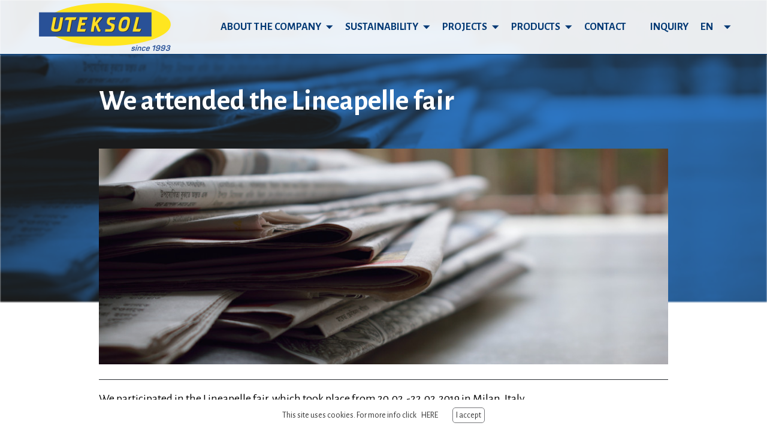

--- FILE ---
content_type: text/html; charset=UTF-8
request_url: https://uteksol.si/en/project-archive/we-attended-the-lineapelle-fair/
body_size: 38470
content:
<!DOCTYPE html>
<html>
	<head>
		<meta charset="utf-8">
		<meta http-equiv="x-ua-compatible" content="ie=edge">
		<meta name="viewport" content="width=device-width, initial-scale=1, shrink-to-fit=no">
		<meta name="format-detection" content="telephone=no">

		<meta name="theme-color" content="#000093">
		<meta name="msapplication-navbutton-color" content="#000093">
		<meta name="apple-mobile-web-app-capable" content="yes">
		<meta name="apple-mobile-web-app-status-bar-style" content="black-translucent">

		<!-- <meta name="robots" content="nofollow" /> rel="nofollow" -->

		<link rel="icon" href="https://uteksol.si/wp-content/uploads/2019/05/uteksol-favicon.jpg">

		<title>We attended the Lineapelle fair | Uteksol</title>

		<link rel="profile" href="http://gmpg.org/xfn/11">
		<link rel="pingback" href="https://uteksol.si/xmlrpc.php">
		
		<!-- All in One SEO 4.9.1.1 - aioseo.com -->
	<meta name="robots" content="max-image-preview:large" />
	<meta name="author" content="urednikcms"/>
	<link rel="canonical" href="https://uteksol.si/en/project-archive/we-attended-the-lineapelle-fair/" />
	<meta name="generator" content="All in One SEO (AIOSEO) 4.9.1.1" />
		<meta property="og:locale" content="en_US" />
		<meta property="og:site_name" content="UTEKSOL" />
		<meta property="og:type" content="article" />
		<meta property="og:title" content="We attended the Lineapelle fair | Uteksol" />
		<meta property="og:url" content="https://uteksol.si/en/project-archive/we-attended-the-lineapelle-fair/" />
		<meta property="og:image" content="https://uteksol.si/wp-content/uploads/2019/06/news.jpg" />
		<meta property="og:image:secure_url" content="https://uteksol.si/wp-content/uploads/2019/06/news.jpg" />
		<meta property="og:image:width" content="1000" />
		<meta property="og:image:height" content="667" />
		<meta property="article:published_time" content="2019-03-05T09:49:57+00:00" />
		<meta property="article:modified_time" content="2023-08-21T08:17:57+00:00" />
		<meta name="twitter:card" content="summary" />
		<meta name="twitter:title" content="We attended the Lineapelle fair | Uteksol" />
		<meta name="twitter:image" content="https://uteksol.si/wp-content/uploads/2019/06/news.jpg" />
		<script type="application/ld+json" class="aioseo-schema">
			{"@context":"https:\/\/schema.org","@graph":[{"@type":"Article","@id":"https:\/\/uteksol.si\/en\/project-archive\/we-attended-the-lineapelle-fair\/#article","name":"We attended the Lineapelle fair | Uteksol","headline":"We attended the Lineapelle fair","author":{"@id":"https:\/\/uteksol.si\/en\/author\/urednikcms\/#author"},"publisher":{"@id":"https:\/\/uteksol.si\/en\/#organization"},"image":{"@type":"ImageObject","url":"https:\/\/uteksol.si\/wp-content\/uploads\/2019\/06\/news.jpg","width":1000,"height":667,"caption":"Novice"},"datePublished":"2019-03-05T09:49:57+00:00","dateModified":"2023-08-21T08:17:57+00:00","inLanguage":"en-US","mainEntityOfPage":{"@id":"https:\/\/uteksol.si\/en\/project-archive\/we-attended-the-lineapelle-fair\/#webpage"},"isPartOf":{"@id":"https:\/\/uteksol.si\/en\/project-archive\/we-attended-the-lineapelle-fair\/#webpage"},"articleSection":"Project archive, Optional"},{"@type":"BreadcrumbList","@id":"https:\/\/uteksol.si\/en\/project-archive\/we-attended-the-lineapelle-fair\/#breadcrumblist","itemListElement":[{"@type":"ListItem","@id":"https:\/\/uteksol.si\/en\/#listItem","position":1,"name":"Home","item":"https:\/\/uteksol.si\/en\/","nextItem":{"@type":"ListItem","@id":"https:\/\/uteksol.si\/en\/project-archive\/#listItem","name":"Project archive"}},{"@type":"ListItem","@id":"https:\/\/uteksol.si\/en\/project-archive\/#listItem","position":2,"name":"Project archive","item":"https:\/\/uteksol.si\/en\/project-archive\/","nextItem":{"@type":"ListItem","@id":"https:\/\/uteksol.si\/en\/project-archive\/we-attended-the-lineapelle-fair\/#listItem","name":"We attended the Lineapelle fair"},"previousItem":{"@type":"ListItem","@id":"https:\/\/uteksol.si\/en\/#listItem","name":"Home"}},{"@type":"ListItem","@id":"https:\/\/uteksol.si\/en\/project-archive\/we-attended-the-lineapelle-fair\/#listItem","position":3,"name":"We attended the Lineapelle fair","previousItem":{"@type":"ListItem","@id":"https:\/\/uteksol.si\/en\/project-archive\/#listItem","name":"Project archive"}}]},{"@type":"Organization","@id":"https:\/\/uteksol.si\/en\/#organization","name":"Uteksol d.o.o.","description":"Danes se podjetje uvr\u0161\u010da med pomembnej\u0161e proizvajalce termoplasti\u010dnih elastomerov, plasti\u010dnih profilov in sestavnih delov za obutev.","url":"https:\/\/uteksol.si\/en\/","telephone":"+38628842451","logo":{"@type":"ImageObject","url":"https:\/\/uteksol.si\/wp-content\/uploads\/2019\/05\/uteksol-logo-3009.png","@id":"https:\/\/uteksol.si\/en\/project-archive\/we-attended-the-lineapelle-fair\/#organizationLogo","width":910,"height":287,"caption":"uteksol-logo"},"image":{"@id":"https:\/\/uteksol.si\/en\/project-archive\/we-attended-the-lineapelle-fair\/#organizationLogo"},"sameAs":["https:\/\/www.linkedin.com\/company\/uteksol\/"]},{"@type":"Person","@id":"https:\/\/uteksol.si\/en\/author\/urednikcms\/#author","url":"https:\/\/uteksol.si\/en\/author\/urednikcms\/","name":"urednikcms"},{"@type":"WebPage","@id":"https:\/\/uteksol.si\/en\/project-archive\/we-attended-the-lineapelle-fair\/#webpage","url":"https:\/\/uteksol.si\/en\/project-archive\/we-attended-the-lineapelle-fair\/","name":"We attended the Lineapelle fair | Uteksol","inLanguage":"en-US","isPartOf":{"@id":"https:\/\/uteksol.si\/en\/#website"},"breadcrumb":{"@id":"https:\/\/uteksol.si\/en\/project-archive\/we-attended-the-lineapelle-fair\/#breadcrumblist"},"author":{"@id":"https:\/\/uteksol.si\/en\/author\/urednikcms\/#author"},"creator":{"@id":"https:\/\/uteksol.si\/en\/author\/urednikcms\/#author"},"image":{"@type":"ImageObject","url":"https:\/\/uteksol.si\/wp-content\/uploads\/2019\/06\/news.jpg","@id":"https:\/\/uteksol.si\/en\/project-archive\/we-attended-the-lineapelle-fair\/#mainImage","width":1000,"height":667,"caption":"Novice"},"primaryImageOfPage":{"@id":"https:\/\/uteksol.si\/en\/project-archive\/we-attended-the-lineapelle-fair\/#mainImage"},"datePublished":"2019-03-05T09:49:57+00:00","dateModified":"2023-08-21T08:17:57+00:00"},{"@type":"WebSite","@id":"https:\/\/uteksol.si\/en\/#website","url":"https:\/\/uteksol.si\/en\/","name":"Uteksol","description":"Danes se podjetje uvr\u0161\u010da med pomembnej\u0161e proizvajalce termoplasti\u010dnih elastomerov, plasti\u010dnih profilov in sestavnih delov za obutev.","inLanguage":"en-US","publisher":{"@id":"https:\/\/uteksol.si\/en\/#organization"}}]}
		</script>
		<!-- All in One SEO -->

<link rel="alternate" hreflang="en" href="https://uteksol.si/en/project-archive/we-attended-the-lineapelle-fair/" />
<link rel="alternate" hreflang="pl" href="https://uteksol.si/pl/archiwum-projektu/udelezili-smo-se-sejma-lineapelle-2/" />
<link rel="alternate" hreflang="ru" href="https://uteksol.si/ru/%d0%b0%d1%80%d1%85%d0%b8%d0%b2-%d0%bf%d1%80%d0%be%d0%b5%d0%ba%d1%82%d0%b0/%d0%bc%d1%8b-%d0%bf%d0%be%d1%81%d0%b5%d1%82%d0%b8%d0%bb%d0%b8-%d0%b2%d1%8b%d1%81%d1%82%d0%b0%d0%b2%d0%ba%d1%83-lineapelle/" />
<link rel="alternate" hreflang="sl" href="https://uteksol.si/arhiv-projektov/udelezili-smo-se-sejma-lineapelle-2/" />
<link rel="alternate" hreflang="de" href="https://uteksol.si/de/projektarchiv/udelezili-smo-se-sejma-lineapelle-2/" />
<link rel="alternate" hreflang="x-default" href="https://uteksol.si/arhiv-projektov/udelezili-smo-se-sejma-lineapelle-2/" />
<link rel='dns-prefetch' href='//www.google.com' />
<style id='wp-img-auto-sizes-contain-inline-css' type='text/css'>
img:is([sizes=auto i],[sizes^="auto," i]){contain-intrinsic-size:3000px 1500px}
/*# sourceURL=wp-img-auto-sizes-contain-inline-css */
</style>
<link rel='stylesheet' id='wp-block-library-css' href='https://uteksol.si/wp-includes/css/dist/block-library/style.min.css?ver=6.9' type='text/css' media='all' />
<style id='wp-block-paragraph-inline-css' type='text/css'>
.is-small-text{font-size:.875em}.is-regular-text{font-size:1em}.is-large-text{font-size:2.25em}.is-larger-text{font-size:3em}.has-drop-cap:not(:focus):first-letter{float:left;font-size:8.4em;font-style:normal;font-weight:100;line-height:.68;margin:.05em .1em 0 0;text-transform:uppercase}body.rtl .has-drop-cap:not(:focus):first-letter{float:none;margin-left:.1em}p.has-drop-cap.has-background{overflow:hidden}:root :where(p.has-background){padding:1.25em 2.375em}:where(p.has-text-color:not(.has-link-color)) a{color:inherit}p.has-text-align-left[style*="writing-mode:vertical-lr"],p.has-text-align-right[style*="writing-mode:vertical-rl"]{rotate:180deg}
/*# sourceURL=https://uteksol.si/wp-includes/blocks/paragraph/style.min.css */
</style>
<style id='global-styles-inline-css' type='text/css'>
:root{--wp--preset--aspect-ratio--square: 1;--wp--preset--aspect-ratio--4-3: 4/3;--wp--preset--aspect-ratio--3-4: 3/4;--wp--preset--aspect-ratio--3-2: 3/2;--wp--preset--aspect-ratio--2-3: 2/3;--wp--preset--aspect-ratio--16-9: 16/9;--wp--preset--aspect-ratio--9-16: 9/16;--wp--preset--color--black: #000000;--wp--preset--color--cyan-bluish-gray: #abb8c3;--wp--preset--color--white: #ffffff;--wp--preset--color--pale-pink: #f78da7;--wp--preset--color--vivid-red: #cf2e2e;--wp--preset--color--luminous-vivid-orange: #ff6900;--wp--preset--color--luminous-vivid-amber: #fcb900;--wp--preset--color--light-green-cyan: #7bdcb5;--wp--preset--color--vivid-green-cyan: #00d084;--wp--preset--color--pale-cyan-blue: #8ed1fc;--wp--preset--color--vivid-cyan-blue: #0693e3;--wp--preset--color--vivid-purple: #9b51e0;--wp--preset--gradient--vivid-cyan-blue-to-vivid-purple: linear-gradient(135deg,rgb(6,147,227) 0%,rgb(155,81,224) 100%);--wp--preset--gradient--light-green-cyan-to-vivid-green-cyan: linear-gradient(135deg,rgb(122,220,180) 0%,rgb(0,208,130) 100%);--wp--preset--gradient--luminous-vivid-amber-to-luminous-vivid-orange: linear-gradient(135deg,rgb(252,185,0) 0%,rgb(255,105,0) 100%);--wp--preset--gradient--luminous-vivid-orange-to-vivid-red: linear-gradient(135deg,rgb(255,105,0) 0%,rgb(207,46,46) 100%);--wp--preset--gradient--very-light-gray-to-cyan-bluish-gray: linear-gradient(135deg,rgb(238,238,238) 0%,rgb(169,184,195) 100%);--wp--preset--gradient--cool-to-warm-spectrum: linear-gradient(135deg,rgb(74,234,220) 0%,rgb(151,120,209) 20%,rgb(207,42,186) 40%,rgb(238,44,130) 60%,rgb(251,105,98) 80%,rgb(254,248,76) 100%);--wp--preset--gradient--blush-light-purple: linear-gradient(135deg,rgb(255,206,236) 0%,rgb(152,150,240) 100%);--wp--preset--gradient--blush-bordeaux: linear-gradient(135deg,rgb(254,205,165) 0%,rgb(254,45,45) 50%,rgb(107,0,62) 100%);--wp--preset--gradient--luminous-dusk: linear-gradient(135deg,rgb(255,203,112) 0%,rgb(199,81,192) 50%,rgb(65,88,208) 100%);--wp--preset--gradient--pale-ocean: linear-gradient(135deg,rgb(255,245,203) 0%,rgb(182,227,212) 50%,rgb(51,167,181) 100%);--wp--preset--gradient--electric-grass: linear-gradient(135deg,rgb(202,248,128) 0%,rgb(113,206,126) 100%);--wp--preset--gradient--midnight: linear-gradient(135deg,rgb(2,3,129) 0%,rgb(40,116,252) 100%);--wp--preset--font-size--small: 13px;--wp--preset--font-size--medium: 20px;--wp--preset--font-size--large: 36px;--wp--preset--font-size--x-large: 42px;--wp--preset--spacing--20: 0.44rem;--wp--preset--spacing--30: 0.67rem;--wp--preset--spacing--40: 1rem;--wp--preset--spacing--50: 1.5rem;--wp--preset--spacing--60: 2.25rem;--wp--preset--spacing--70: 3.38rem;--wp--preset--spacing--80: 5.06rem;--wp--preset--shadow--natural: 6px 6px 9px rgba(0, 0, 0, 0.2);--wp--preset--shadow--deep: 12px 12px 50px rgba(0, 0, 0, 0.4);--wp--preset--shadow--sharp: 6px 6px 0px rgba(0, 0, 0, 0.2);--wp--preset--shadow--outlined: 6px 6px 0px -3px rgb(255, 255, 255), 6px 6px rgb(0, 0, 0);--wp--preset--shadow--crisp: 6px 6px 0px rgb(0, 0, 0);}:where(.is-layout-flex){gap: 0.5em;}:where(.is-layout-grid){gap: 0.5em;}body .is-layout-flex{display: flex;}.is-layout-flex{flex-wrap: wrap;align-items: center;}.is-layout-flex > :is(*, div){margin: 0;}body .is-layout-grid{display: grid;}.is-layout-grid > :is(*, div){margin: 0;}:where(.wp-block-columns.is-layout-flex){gap: 2em;}:where(.wp-block-columns.is-layout-grid){gap: 2em;}:where(.wp-block-post-template.is-layout-flex){gap: 1.25em;}:where(.wp-block-post-template.is-layout-grid){gap: 1.25em;}.has-black-color{color: var(--wp--preset--color--black) !important;}.has-cyan-bluish-gray-color{color: var(--wp--preset--color--cyan-bluish-gray) !important;}.has-white-color{color: var(--wp--preset--color--white) !important;}.has-pale-pink-color{color: var(--wp--preset--color--pale-pink) !important;}.has-vivid-red-color{color: var(--wp--preset--color--vivid-red) !important;}.has-luminous-vivid-orange-color{color: var(--wp--preset--color--luminous-vivid-orange) !important;}.has-luminous-vivid-amber-color{color: var(--wp--preset--color--luminous-vivid-amber) !important;}.has-light-green-cyan-color{color: var(--wp--preset--color--light-green-cyan) !important;}.has-vivid-green-cyan-color{color: var(--wp--preset--color--vivid-green-cyan) !important;}.has-pale-cyan-blue-color{color: var(--wp--preset--color--pale-cyan-blue) !important;}.has-vivid-cyan-blue-color{color: var(--wp--preset--color--vivid-cyan-blue) !important;}.has-vivid-purple-color{color: var(--wp--preset--color--vivid-purple) !important;}.has-black-background-color{background-color: var(--wp--preset--color--black) !important;}.has-cyan-bluish-gray-background-color{background-color: var(--wp--preset--color--cyan-bluish-gray) !important;}.has-white-background-color{background-color: var(--wp--preset--color--white) !important;}.has-pale-pink-background-color{background-color: var(--wp--preset--color--pale-pink) !important;}.has-vivid-red-background-color{background-color: var(--wp--preset--color--vivid-red) !important;}.has-luminous-vivid-orange-background-color{background-color: var(--wp--preset--color--luminous-vivid-orange) !important;}.has-luminous-vivid-amber-background-color{background-color: var(--wp--preset--color--luminous-vivid-amber) !important;}.has-light-green-cyan-background-color{background-color: var(--wp--preset--color--light-green-cyan) !important;}.has-vivid-green-cyan-background-color{background-color: var(--wp--preset--color--vivid-green-cyan) !important;}.has-pale-cyan-blue-background-color{background-color: var(--wp--preset--color--pale-cyan-blue) !important;}.has-vivid-cyan-blue-background-color{background-color: var(--wp--preset--color--vivid-cyan-blue) !important;}.has-vivid-purple-background-color{background-color: var(--wp--preset--color--vivid-purple) !important;}.has-black-border-color{border-color: var(--wp--preset--color--black) !important;}.has-cyan-bluish-gray-border-color{border-color: var(--wp--preset--color--cyan-bluish-gray) !important;}.has-white-border-color{border-color: var(--wp--preset--color--white) !important;}.has-pale-pink-border-color{border-color: var(--wp--preset--color--pale-pink) !important;}.has-vivid-red-border-color{border-color: var(--wp--preset--color--vivid-red) !important;}.has-luminous-vivid-orange-border-color{border-color: var(--wp--preset--color--luminous-vivid-orange) !important;}.has-luminous-vivid-amber-border-color{border-color: var(--wp--preset--color--luminous-vivid-amber) !important;}.has-light-green-cyan-border-color{border-color: var(--wp--preset--color--light-green-cyan) !important;}.has-vivid-green-cyan-border-color{border-color: var(--wp--preset--color--vivid-green-cyan) !important;}.has-pale-cyan-blue-border-color{border-color: var(--wp--preset--color--pale-cyan-blue) !important;}.has-vivid-cyan-blue-border-color{border-color: var(--wp--preset--color--vivid-cyan-blue) !important;}.has-vivid-purple-border-color{border-color: var(--wp--preset--color--vivid-purple) !important;}.has-vivid-cyan-blue-to-vivid-purple-gradient-background{background: var(--wp--preset--gradient--vivid-cyan-blue-to-vivid-purple) !important;}.has-light-green-cyan-to-vivid-green-cyan-gradient-background{background: var(--wp--preset--gradient--light-green-cyan-to-vivid-green-cyan) !important;}.has-luminous-vivid-amber-to-luminous-vivid-orange-gradient-background{background: var(--wp--preset--gradient--luminous-vivid-amber-to-luminous-vivid-orange) !important;}.has-luminous-vivid-orange-to-vivid-red-gradient-background{background: var(--wp--preset--gradient--luminous-vivid-orange-to-vivid-red) !important;}.has-very-light-gray-to-cyan-bluish-gray-gradient-background{background: var(--wp--preset--gradient--very-light-gray-to-cyan-bluish-gray) !important;}.has-cool-to-warm-spectrum-gradient-background{background: var(--wp--preset--gradient--cool-to-warm-spectrum) !important;}.has-blush-light-purple-gradient-background{background: var(--wp--preset--gradient--blush-light-purple) !important;}.has-blush-bordeaux-gradient-background{background: var(--wp--preset--gradient--blush-bordeaux) !important;}.has-luminous-dusk-gradient-background{background: var(--wp--preset--gradient--luminous-dusk) !important;}.has-pale-ocean-gradient-background{background: var(--wp--preset--gradient--pale-ocean) !important;}.has-electric-grass-gradient-background{background: var(--wp--preset--gradient--electric-grass) !important;}.has-midnight-gradient-background{background: var(--wp--preset--gradient--midnight) !important;}.has-small-font-size{font-size: var(--wp--preset--font-size--small) !important;}.has-medium-font-size{font-size: var(--wp--preset--font-size--medium) !important;}.has-large-font-size{font-size: var(--wp--preset--font-size--large) !important;}.has-x-large-font-size{font-size: var(--wp--preset--font-size--x-large) !important;}
/*# sourceURL=global-styles-inline-css */
</style>

<style id='classic-theme-styles-inline-css' type='text/css'>
/*! This file is auto-generated */
.wp-block-button__link{color:#fff;background-color:#32373c;border-radius:9999px;box-shadow:none;text-decoration:none;padding:calc(.667em + 2px) calc(1.333em + 2px);font-size:1.125em}.wp-block-file__button{background:#32373c;color:#fff;text-decoration:none}
/*# sourceURL=/wp-includes/css/classic-themes.min.css */
</style>
<link rel='stylesheet' id='above-css' href='https://uteksol.si/wp-content/themes/tauria/assets/css/above_the_fold.css?ver=6.9' type='text/css' media='all' />
<meta name="generator" content="WPML ver:4.8.6 stt:1,3,40,45,46;" />
	<link href="https://fonts.googleapis.com/css?family=Alegreya+Sans:100,400,700|Merriweather:400,700&amp;subset=latin-ext" rel="stylesheet">
  <style type="text/css">.grecaptcha-badge{
visibility:hidden;
}</style><link rel="icon" href="https://uteksol.si/wp-content/uploads/2019/05/uteksol-favicon.jpg" sizes="32x32" />
<link rel="icon" href="https://uteksol.si/wp-content/uploads/2019/05/uteksol-favicon.jpg" sizes="192x192" />
<link rel="apple-touch-icon" href="https://uteksol.si/wp-content/uploads/2019/05/uteksol-favicon.jpg" />
<meta name="msapplication-TileImage" content="https://uteksol.si/wp-content/uploads/2019/05/uteksol-favicon.jpg" />
        
        <!-- Google tag (gtag.js) -->
        <script async src="https://www.googletagmanager.com/gtag/js?id=G-30Z2KRD6J0"></script>
        <script>
          window.dataLayer = window.dataLayer || [];
          function gtag(){dataLayer.push(arguments);}
          gtag('js', new Date());
        
          gtag('config', 'G-30Z2KRD6J0');
        </script>
	
		<script>
		   WebFontConfig = { google: { families: ['Open+Sans:300,400,600,700&amp;subset=latin-ext', 'Ubuntu:300,400,500,700&amp;subset=latin-ext']	 }  };
		   (function(d) {
		      var wf = d.createElement('script'), s = d.scripts[0];
		      wf.src = 'https://ajax.googleapis.com/ajax/libs/webfont/1.6.26/webfont.js';
		      wf.async = true;
		      s.parentNode.insertBefore(wf, s);
		   })(document);
		</script>
	<link rel='stylesheet' id='single-css' href='https://uteksol.si/wp-content/themes/tauria/assets/css/single.css?ver=1.1' type='text/css' media='all' />
</head>


<body class="wp-singular post-template-default single single-post postid-2000 single-format-standard wp-theme-tauria" style="scroll-behavior: smooth;">

<div id="loader" class="flex-center">
	<i class="fa fa-cog fa-spin fa-3x fa-fw"></i>
</div>



<header class="header hide">

	<div class="header_bottom">
		<div class="wrap">
			<a id="site_logo" href="https://uteksol.si/en/" title="">
				<img class="logo" src="https://uteksol.si/wp-content/uploads/2024/09/uteksol_logo-1.png"  alt="We attended the Lineapelle fair" />
			</a>

			<nav class="main_menu skupaj close">
				<ul id="menu-header_menu-english" class="header_menu"><li id="menu-item-972" class="menu-item menu-item-type-post_type menu-item-object-page menu-item-has-children menu-item-972"><a href="https://uteksol.si/o-podjetju/predstavitev/"><span>About the company</span></a>
<ul class="sub-menu">
	<li id="menu-item-973" class="menu-item menu-item-type-post_type menu-item-object-page menu-item-973"><a href="https://uteksol.si/en/about-the-company/presentation/"><span>Presentation</span></a></li>
	<li id="menu-item-975" class="menu-item menu-item-type-post_type menu-item-object-page menu-item-975"><a href="https://uteksol.si/en/about-the-company/business-card/"><span>Business card</span></a></li>
	<li id="menu-item-1996" class="menu-item menu-item-type-post_type menu-item-object-page menu-item-1996"><a href="https://uteksol.si/en/about-the-company/vizija-strategija-in-poslanstvo/"><span>Vision, strategy and mission</span></a></li>
	<li id="menu-item-1933" class="menu-item menu-item-type-post_type menu-item-object-page menu-item-1933"><a href="https://uteksol.si/en/about-the-company/quality-policy/"><span>Quality policy</span></a></li>
	<li id="menu-item-1565" class="menu-item menu-item-type-post_type menu-item-object-page menu-item-1565"><a href="http://b2b.uteksol.si"><span>For partners</span></a></li>
	<li id="menu-item-1934" class="menu-item menu-item-type-post_type menu-item-object-page menu-item-1934"><a href="https://uteksol.si/en/about-the-company/environmental-management-policy/"><span>Environmental management policy</span></a></li>
	<li id="menu-item-974" class="menu-item menu-item-type-post_type menu-item-object-page menu-item-974"><a href="https://uteksol.si/en/about-the-company/references/"><span>References</span></a></li>
</ul>
</li>
<li id="menu-item-2200" class="menu-item menu-item-type-post_type menu-item-object-page menu-item-has-children menu-item-2200"><a href="https://uteksol.si/en/sustainability/"><span>Sustainability</span></a>
<ul class="sub-menu">
	<li id="menu-item-2201" class="menu-item menu-item-type-post_type menu-item-object-page menu-item-2201"><a href="https://uteksol.si/en/sustainability/sustainability-reports/"><span>Sustainability reports</span></a></li>
	<li id="menu-item-2202" class="menu-item menu-item-type-post_type menu-item-object-page menu-item-2202"><a href="https://uteksol.si/en/sustainability/ustvarjanje-trajnostnega-gospodarstva/"><span>Creating a sustainable economy</span></a></li>
	<li id="menu-item-2203" class="menu-item menu-item-type-post_type menu-item-object-page menu-item-2203"><a href="https://uteksol.si/en/sustainability/sustainability-principles-of-uteksol-d-o-o/"><span>Sustainability principles of Uteksol d.o.o.</span></a></li>
	<li id="menu-item-2204" class="menu-item menu-item-type-post_type menu-item-object-page menu-item-2204"><a href="https://uteksol.si/en/sustainability/sustainability-at-the-product-level/"><span>Sustainability at the product level</span></a></li>
	<li id="menu-item-2205" class="menu-item menu-item-type-post_type menu-item-object-page menu-item-2205"><a href="https://uteksol.si/en/sustainability/sustainable-solutions-of-uteksol-d-o-o/"><span>Sustainable solutions of Uteksol d.o.o.</span></a></li>
	<li id="menu-item-2206" class="menu-item menu-item-type-post_type menu-item-object-page menu-item-2206"><a href="https://uteksol.si/en/sustainability/sustainability-abbreviation-glossary/"><span>Sustainability abbreviation glossary</span></a></li>
</ul>
</li>
<li id="menu-item-2003" class="menu-item menu-item-type-taxonomy menu-item-object-category menu-item-has-children menu-item-2003"><a href="https://uteksol.si/en/projects/"><span>Projects</span></a>
<ul class="sub-menu">
	<li id="menu-item-2004" class="menu-item menu-item-type-taxonomy menu-item-object-category menu-item-2004"><a href="https://uteksol.si/en/projects/"><span>Current projects</span></a></li>
	<li id="menu-item-2005" class="menu-item menu-item-type-taxonomy menu-item-object-category current-post-ancestor current-menu-parent current-post-parent menu-item-2005"><a href="https://uteksol.si/en/project-archive/"><span>Project archive</span></a></li>
</ul>
</li>
<li id="menu-item-976" class="menu-item menu-item-type-post_type menu-item-object-page menu-item-has-children menu-item-976"><a href="https://uteksol.si/en/products/thermoplastic-elastomers-solplast/thermoplastic-elastomers-solplast-th/"><span>Products</span></a>
<ul class="sub-menu">
	<li id="menu-item-977" class="menu-item menu-item-type-post_type menu-item-object-page menu-item-977"><a href="https://uteksol.si/en/products/thermoplastic-elastomers-solplast/thermoplastic-elastomers-solplast-th/"><span>Thermoplastic elastomers SolPlast</span></a></li>
	<li id="menu-item-978" class="menu-item menu-item-type-post_type menu-item-object-page menu-item-978"><a href="https://uteksol.si/en/products/profiles-solfit/"><span>Profiles SolFit</span></a></li>
	<li id="menu-item-980" class="menu-item menu-item-type-post_type menu-item-object-page menu-item-980"><a href="https://uteksol.si/en/products/welts-solfit/"><span>Welts SolFit</span></a></li>
</ul>
</li>
<li id="menu-item-982" class="menu-item menu-item-type-post_type menu-item-object-page menu-item-982"><a href="https://uteksol.si/en/contact/"><span>Contact</span></a></li>
<li id="menu-item-983" class="menu-item menu-item-type-post_type menu-item-object-page menu-item-983"><a href="https://uteksol.si/en/inquiry/"><span>Inquiry</span></a></li>
</ul>
				    <ul class="language">
      <li class="lan"><a href="#"><span>en</span></a>
        <ul>
        <li><a href="https://uteksol.si/pl/archiwum-projektu/udelezili-smo-se-sejma-lineapelle-2/"><span>pl</span><img src="https://uteksol.si/wp-content/plugins/sitepress-multilingual-cms/res/flags/pl.png" alt="pl"></a></li><li><a href="https://uteksol.si/ru/%d0%b0%d1%80%d1%85%d0%b8%d0%b2-%d0%bf%d1%80%d0%be%d0%b5%d0%ba%d1%82%d0%b0/%d0%bc%d1%8b-%d0%bf%d0%be%d1%81%d0%b5%d1%82%d0%b8%d0%bb%d0%b8-%d0%b2%d1%8b%d1%81%d1%82%d0%b0%d0%b2%d0%ba%d1%83-lineapelle/"><span>ru</span><img src="https://uteksol.si/wp-content/plugins/sitepress-multilingual-cms/res/flags/ru.png" alt="ru"></a></li><li><a href="https://uteksol.si/arhiv-projektov/udelezili-smo-se-sejma-lineapelle-2/"><span>sl</span><img src="https://uteksol.si/wp-content/plugins/sitepress-multilingual-cms/res/flags/sl.png" alt="sl"></a></li><li><a href="https://uteksol.si/de/projektarchiv/udelezili-smo-se-sejma-lineapelle-2/"><span>de</span><img src="https://uteksol.si/wp-content/plugins/sitepress-multilingual-cms/res/flags/de.png" alt="de"></a></li>      </ul>
    </ul>
    
			</nav>

			<div class="hamby_wrap">
				<div class="l-hamby"><span></span></div>
			</div>

			<!-- <nav class="language">
				<label for="activ_lang">sl</label>
				<input type="checkbox" id="activ_lang">
				<ul class="jeziki">
					<li><a href="https://www.prigo.si/en/">en</a></li>
				</ul>
			</nav> -->

				<!--
				<nav class="language">

				</nav>
				-->
		</div>
	</div>

</header>
<main class="l-single hide" >

 	<img class="bg-img" src="https://uteksol.si/wp-content/uploads/2019/06/news.jpg" alt="">

	<div class="heading">
		<div class="heading-wrapper wrap">
			<h1 class="single_title">
				We attended the Lineapelle fair			</h1>
			<img src="https://uteksol.si/wp-content/uploads/2019/06/news.jpg" alt="">
			<div class="additional">
				
			</div>

		</div>

	</div>


	<div class="wrap">

			<article>
											<div class="article_content">
								
<p>We participated in the Lineapelle fair, which took place from 20.02.-22.02.2019 in Milan, Italy.</p>



<p>The main purpose was to present our production program at the largest shoe fair in Europe. The participation is partially co-financed in the project of individual performances of companies at international fairs abroad in 2019.</p>



<p>The aim of the project is to acquire new business partners, meet with existing customers and get acquainted with the offer of our competition. </p>



<p>The investment is co-financed by the Republic of Slovenia and the European Union from the European Fund for Regional Development</p>



<p> <a href="http://www.eu-skladi.si/">www.eu-skladi.si</a></p>

                <div class="novica_logo">
                                        <div class="img_wrap">
                        <img src="https://uteksol.si/wp-content/uploads/2019/06/SPIRIT1.large-800x234-1.png" alt="SPIRIT(1).large-800x234" style="object-fit:contain;">
                      </div>
                                            <div class="img_wrap">
                        <img src="https://uteksol.si/wp-content/uploads/2019/06/RS_MGRTjpg.large-590x155-1.jpg" alt="RS_MGRTjpg.large-590x155" style="object-fit:contain;">
                      </div>
                                            <div class="img_wrap">
                        <img src="https://uteksol.si/wp-content/uploads/2019/06/sklad_za_regionalni_razvoj_SLO.large-600x270-1.jpg" alt="sklad_za_regionalni_razvoj_SLO.large-600x270" style="object-fit:contain;">
                      </div>
                                    </div>
							</div>
													<div class="button-holder-all">
							<a class="button" href="https://uteksol.si/en/project-archive/" title="Project archive">Seznam projektov</a>
						</div>

			</article>
	</div>



		</main>
<footer class="footer">



		<div class="footer_bottom">
		<div class="footer_bottom_wrap wrap">
			<div class="fb_left">
				<div class="certifikati">
											<div class="cert">
							<img src="https://uteksol.si/wp-content/uploads/2022/12/Certifikat-ISO-9001.jpg" style="height:auto!important;">
						</div>
												<div class="cert">
							<img src="https://uteksol.si/wp-content/uploads/2022/12/iq_net.jpg" style="height:auto!important;">
						</div>
										</div>

				<p>
				Uteksol d.o.o is one of the most important manufacturers of thermoplastic elastomers, extruded profiles and composition parts for footwear. We export about two thirds (2/3) of our production to EU market and the rest of Europe. With our rich experiences and production quality (as a proud owner of Europian Certificate ISO 9001:2015) we are following modern trends in the world.				</p>
			</div>
			<div class="fb_right">
				<div class="foot-menu">
					<nav class="main_menu close">
						<ul id="menu-footermenu-english" class="footermenu"><li id="menu-item-984" class="menu-item menu-item-type-post_type menu-item-object-page menu-item-has-children menu-item-984"><a href="https://uteksol.si/o-podjetju/predstavitev/"><span>About the company</span></a>
<ul class="sub-menu">
	<li id="menu-item-985" class="menu-item menu-item-type-post_type menu-item-object-page menu-item-985"><a href="https://uteksol.si/en/about-the-company/presentation/"><span>Presentation</span></a></li>
	<li id="menu-item-986" class="menu-item menu-item-type-post_type menu-item-object-page menu-item-986"><a href="https://uteksol.si/en/about-the-company/references/"><span>References</span></a></li>
	<li id="menu-item-1549" class="menu-item menu-item-type-post_type menu-item-object-page menu-item-1549"><a href="https://uteksol.si/en/about-the-company/business-card/"><span>Business card</span></a></li>
	<li id="menu-item-1942" class="menu-item menu-item-type-post_type menu-item-object-page menu-item-1942"><a href="https://uteksol.si/en/about-the-company/quality-policy/"><span>Quality policy</span></a></li>
	<li id="menu-item-1941" class="menu-item menu-item-type-post_type menu-item-object-page menu-item-1941"><a href="https://uteksol.si/en/about-the-company/environmental-management-policy/"><span>Environmental management policy</span></a></li>
</ul>
</li>
<li id="menu-item-988" class="menu-item menu-item-type-post_type menu-item-object-page menu-item-has-children menu-item-988"><a href="https://uteksol.si/en/products/thermoplastic-elastomers-solplast/thermoplastic-elastomers-solplast-th/"><span>Products</span></a>
<ul class="sub-menu">
	<li id="menu-item-989" class="menu-item menu-item-type-post_type menu-item-object-page menu-item-989"><a href="https://uteksol.si/en/products/thermoplastic-elastomers-solplast/thermoplastic-elastomers-solplast-th/"><span>Thermoplastic elastomers SolPlast</span></a></li>
	<li id="menu-item-990" class="menu-item menu-item-type-post_type menu-item-object-page menu-item-990"><a href="https://uteksol.si/en/products/profiles-solfit/"><span>Profiles SolFit</span></a></li>
	<li id="menu-item-992" class="menu-item menu-item-type-post_type menu-item-object-page menu-item-992"><a href="https://uteksol.si/en/products/welts-solfit/"><span>Welts SolFit</span></a></li>
</ul>
</li>
<li id="menu-item-1863" class="menu-item menu-item-type-taxonomy menu-item-object-category menu-item-1863"><a href="https://uteksol.si/en/projects/"><span>Projects</span></a></li>
<li id="menu-item-994" class="menu-item menu-item-type-post_type menu-item-object-page menu-item-994"><a href="https://uteksol.si/en/contact/"><span>Contact</span></a></li>
<li id="menu-item-995" class="menu-item menu-item-type-post_type menu-item-object-page menu-item-995"><a href="https://uteksol.si/en/inquiry/"><span>Inquiry</span></a></li>
</ul>					</nav>
					<p>The project is co-financed by:</p>
					<div class="podcrto">
						    							<div class="logo">
    								<img src="https://uteksol.si/wp-content/uploads/2019/08/SPIRIT_logo.jpg">
    							</div>
    							    							<div class="logo">
    								<img src="https://uteksol.si/wp-content/uploads/2019/06/RS_MGRTjpg.large-590x155-1.jpg">
    							</div>
    							    							<div class="logo">
    								<img src="https://uteksol.si/wp-content/uploads/2019/06/sklad_za_regionalni_razvoj_SLO.large-600x270-1.jpg">
    							</div>
    							    							<a href="https://uteksol.si/en/projects/public-tender-jr-se-ove-2021-solar-power-plant/" class="logo">
    								<img src="https://uteksol.si/wp-content/uploads/2023/10/evropska_unija_logo-1.jpg">
    							</a>
    													<!-- <div class="left">
													</div> -->
						<!-- <div class="right">
																	<a href="https://uteksol.si/en/legal-notes/">Legal notes</a>
																			<a href="https://uteksol.si/en/cookies/">Cookies</a>
																			<a href="https://uteksol.si/en/authors/">Authors</a>
															</div> -->
					</div>
				</div>
			</div>
		</div>
	</div>

	<div class="footer_ground">
		<div class="spodaj wrap">
			<p>Uteksol d.o.o. © 2026</p>
			<div class="right">
											<a href="https://uteksol.si/en/legal-notes/">Legal notes</a>
													<a href="https://uteksol.si/en/cookies/">Cookies</a>
													<a href="https://uteksol.si/en/authors/">Authors</a>
									</div>
		</div>
	</div>
</footer>

<div class="l-popup">
	<div class="close"></div>
	<div class="l-popup_content">
		<div class="owl-carousel gallery_slider">
						</div>
	</div>
</div>

<!--<div class="l-popup">
	<div class="close"></div>
	<div class="l-popup_content">

	</div>
</div>-->

<script type="speculationrules">
{"prefetch":[{"source":"document","where":{"and":[{"href_matches":"/en/*"},{"not":{"href_matches":["/wp-*.php","/wp-admin/*","/wp-content/uploads/*","/wp-content/*","/wp-content/plugins/*","/wp-content/themes/tauria/*","/en/*\\?(.+)"]}},{"not":{"selector_matches":"a[rel~=\"nofollow\"]"}},{"not":{"selector_matches":".no-prefetch, .no-prefetch a"}}]},"eagerness":"conservative"}]}
</script>
<script type="module"  src="https://uteksol.si/wp-content/plugins/all-in-one-seo-pack/dist/Lite/assets/table-of-contents.95d0dfce.js?ver=4.9.1.1" id="aioseo/js/src/vue/standalone/blocks/table-of-contents/frontend.js-js"></script>
<script type="text/javascript" src="https://uteksol.si/wp-content/plugins/wf-cookie-consent/js/cookiechoices.min.js?ver=6.9" id="wf-cookie-consent-cookiechoices-js"></script>
<script type="text/javascript" id="google-invisible-recaptcha-js-before">
/* <![CDATA[ */
var renderInvisibleReCaptcha = function() {

    for (var i = 0; i < document.forms.length; ++i) {
        var form = document.forms[i];
        var holder = form.querySelector('.inv-recaptcha-holder');

        if (null === holder) continue;
		holder.innerHTML = '';

         (function(frm){
			var cf7SubmitElm = frm.querySelector('.wpcf7-submit');
            var holderId = grecaptcha.render(holder,{
                'sitekey': '6LfZW7EUAAAAACEsyK4z_fhugi4K9Iby6YpRzHaN', 'size': 'invisible', 'badge' : 'bottomright',
                'callback' : function (recaptchaToken) {
					if((null !== cf7SubmitElm) && (typeof jQuery != 'undefined')){jQuery(frm).submit();grecaptcha.reset(holderId);return;}
					 HTMLFormElement.prototype.submit.call(frm);
                },
                'expired-callback' : function(){grecaptcha.reset(holderId);}
            });

			if(null !== cf7SubmitElm && (typeof jQuery != 'undefined') ){
				jQuery(cf7SubmitElm).off('click').on('click', function(clickEvt){
					clickEvt.preventDefault();
					grecaptcha.execute(holderId);
				});
			}
			else
			{
				frm.onsubmit = function (evt){evt.preventDefault();grecaptcha.execute(holderId);};
			}


        })(form);
    }
};

//# sourceURL=google-invisible-recaptcha-js-before
/* ]]> */
</script>
<script type="text/javascript" async defer src="https://www.google.com/recaptcha/api.js?onload=renderInvisibleReCaptcha&amp;render=explicit" id="google-invisible-recaptcha-js"></script>
<script type="text/javascript" src="https://uteksol.si/wp-content/plugins/page-links-to/dist/new-tab.js?ver=3.3.7" id="page-links-to-js"></script>
<script type="text/javascript" src="https://uteksol.si/wp-content/themes/tauria/assets/js/js.min.js?ver=1.1" id="jquery-js"></script>
<script type="text/javascript">
	window._wfCookieConsentSettings = {"wf_cookietext":"This site uses cookies. For more info click","wf_dismisstext":"I accept","wf_linktext":"HERE","wf_linkhref":"https:\/\/uteksol.si\/en\/cookies\/","wf_position":"bottom","language":"en"};
</script>
</body>
</html>


--- FILE ---
content_type: text/css
request_url: https://uteksol.si/wp-content/themes/tauria/assets/css/above_the_fold.css?ver=6.9
body_size: 26715
content:
/*
-webkit-animation: $slide_animation_in_left .6s linear 0s 1 normal both;
animation: $slide_animation_in_left .6s linear 0s 1 normal both;
*/
@font-face {
  font-family: "icomoon";
  src: url("../fonts/icomoon.eot?zhavt2");
  src: url("../fonts/icomoon.eot?zhavt2#iefix") format("embedded-opentype"), url("../fonts/icomoon.ttf?zhavt2") format("truetype"), url("../fonts/icomoon.woff?zhavt2") format("woff"), url("../fonts/icomoon.svg?zhavt2#icomoon") format("svg");
  font-weight: normal;
  font-style: normal;
}
[class^=icon-], [class*=" icon-"] {
  /* use !important to prevent issues with browser extensions that change fonts */
  font-family: "icomoon" !important;
  speak: none;
  font-style: normal;
  font-weight: normal;
  font-variant: normal;
  text-transform: none;
  line-height: 1;
  /* Better Font Rendering =========== */
  -webkit-font-smoothing: antialiased;
  -moz-osx-font-smoothing: grayscale;
}

.icon-ikona-materiali:before {
  content: "\e90f";
}

.icon-add:before {
  content: "\e90c";
}

.icon-bager:before {
  content: "\e901";
}

.icon-delavci:before {
  content: "\e902";
}

.icon-fax-machine:before {
  content: "\e903";
}

.icon-mail-black-envelope-symbol:before {
  content: "\e904";
}

.icon-mobi:before {
  content: "\e905";
}

.icon-old-handphone:before {
  content: "\e906";
}

.icon-optika:before {
  content: "\e907";
}

.icon-placeholder:before {
  content: "\e908";
}

.icon-Projekt:before {
  content: "\e909";
}

.icon-puscica:before {
  content: "\e90a";
}

.icon-checkmark:before {
  content: "\e910";
}

.icon-users:before {
  content: "\e972";
}

.icon-cogs:before {
  content: "\e995";
}

.icon-trophy:before {
  content: "\e99e";
}

.icon-hammer:before {
  content: "\e90e";
}

.icon-file-pdf:before {
  content: "\e90b";
}

.icon-sports-shoe:before {
  content: "\e90d";
}

.icon-line-chart:before {
  content: "\e900";
}

footer {
  color: #fff;
}

#cookieChoiceInfo div {
  padding-right: 0 !important;
}

#cookieChoiceInfo {
  padding: 15px 0 !important;
  line-height: 1.7;
  background-color: #fff !important;
  color: #333333;
}

#cookieChoiceDismiss {
  border: 1px solid #77787b;
  padding: 5px;
  border-radius: 5px;
}

#cookieChoiceDismissIcon {
  display: none !important;
}

*,
*:before,
*:after {
  -ms-box-sizing: border-box;
  -webkit-box-sizing: border-box;
  box-sizing: border-box;
}

.wrap {
  position: relative;
  margin: 0 auto;
  height: inherit;
  width: 100%;
  padding: 0 10px;
  z-index: 5;
}
@media only screen and (min-width: 1150px) {
  .wrap {
    width: 1150px;
    padding: 0;
  }
}

header li, header ol,
footer li,
footer ol {
  list-style-type: none;
}

a {
  color: #343434;
  text-decoration: none;
  -webkit-transition: all 0.2s;
  transition: all 0.2s;
}
a:active, a:hover {
  color: #ffdd00;
  outline: 0;
}

header,
main {
  opacity: 1;
}
header.hide,
main.hide {
  opacity: 0;
}

.center {
  text-align: center;
}

::-webkit-scrollbar {
  width: 10px;
  background: rgba(0, 56, 116, 0.7);
}

::-webkit-scrollbar-track {
  border-radius: 4px;
}

::-webkit-scrollbar-thumb {
  border-radius: 4px;
  background: rgba(255, 255, 255, 0.5);
}

progress {
  position: fixed;
  left: 0;
  top: 0;
  z-index: 99;
  width: 100%;
  height: 5px;
  -webkit-appearance: none;
  -moz-appearance: none;
  appearance: none;
  border: none;
  background-color: transparent;
  color: #FFDD15;
}

progress::-webkit-progress-bar {
  background-color: transparent;
}

progress.single::-webkit-progress-value {
  background-color: #FFDD15;
}

progress.single::-moz-progress-bar {
  background-color: #FFDD15;
}

.progress-container {
  width: 100%;
  background-color: transparent;
  position: fixed;
  top: 0;
  left: 0;
  height: 5px;
  display: block;
}

.progress-bar {
  background-color: #FFDD15;
  width: 50%;
  display: block;
  height: inherit;
}

/*
-webkit-animation: $slide_animation_in_left .6s linear 0s 1 normal both;
animation: $slide_animation_in_left .6s linear 0s 1 normal both;
*/
@font-face {
  font-family: "icomoon";
  src: url("../fonts/icomoon.eot?zhavt2");
  src: url("../fonts/icomoon.eot?zhavt2#iefix") format("embedded-opentype"), url("../fonts/icomoon.ttf?zhavt2") format("truetype"), url("../fonts/icomoon.woff?zhavt2") format("woff"), url("../fonts/icomoon.svg?zhavt2#icomoon") format("svg");
  font-weight: normal;
  font-style: normal;
}
[class^=icon-], [class*=" icon-"] {
  /* use !important to prevent issues with browser extensions that change fonts */
  font-family: "icomoon" !important;
  speak: none;
  font-style: normal;
  font-weight: normal;
  font-variant: normal;
  text-transform: none;
  line-height: 1;
  /* Better Font Rendering =========== */
  -webkit-font-smoothing: antialiased;
  -moz-osx-font-smoothing: grayscale;
}

.icon-ikona-materiali:before {
  content: "\e90f";
}

.icon-add:before {
  content: "\e90c";
}

.icon-bager:before {
  content: "\e901";
}

.icon-delavci:before {
  content: "\e902";
}

.icon-fax-machine:before {
  content: "\e903";
}

.icon-mail-black-envelope-symbol:before {
  content: "\e904";
}

.icon-mobi:before {
  content: "\e905";
}

.icon-old-handphone:before {
  content: "\e906";
}

.icon-optika:before {
  content: "\e907";
}

.icon-placeholder:before {
  content: "\e908";
}

.icon-Projekt:before {
  content: "\e909";
}

.icon-puscica:before {
  content: "\e90a";
}

.icon-checkmark:before {
  content: "\e910";
}

.icon-users:before {
  content: "\e972";
}

.icon-cogs:before {
  content: "\e995";
}

.icon-trophy:before {
  content: "\e99e";
}

.icon-hammer:before {
  content: "\e90e";
}

.icon-file-pdf:before {
  content: "\e90b";
}

.icon-sports-shoe:before {
  content: "\e90d";
}

.icon-line-chart:before {
  content: "\e900";
}

.l-social h2,
.l-social a, .l-social span,
.social-share-wrapper h2,
.social-share-wrapper a,
.social-share-wrapper span,
.foot_feed_title h2,
.foot_feed_title a,
.foot_feed_title span,
.header_top_icons h2,
.header_top_icons a,
.header_top_icons span {
  position: relative;
  display: block;
  font-size: 30px;
  display: -webkit-box;
  display: -ms-flexbox;
  display: flex;
  -webkit-box-pack: center;
      -ms-flex-pack: center;
          justify-content: center;
  -webkit-box-align: center;
      -ms-flex-align: center;
          align-items: center;
  -webkit-transition: all 0.4s;
  transition: all 0.4s;
}
.l-social h2:before,
.l-social a:before, .l-social span:before,
.social-share-wrapper h2:before,
.social-share-wrapper a:before,
.social-share-wrapper span:before,
.foot_feed_title h2:before,
.foot_feed_title a:before,
.foot_feed_title span:before,
.header_top_icons h2:before,
.header_top_icons a:before,
.header_top_icons span:before {
  display: block;
  font-family: "FontAwesome" !important;
  color: inherit;
  margin: 0 5px;
}
.l-social h2.fbook:before,
.l-social a.fbook:before, .l-social span.fbook:before,
.social-share-wrapper h2.fbook:before,
.social-share-wrapper a.fbook:before,
.social-share-wrapper span.fbook:before,
.foot_feed_title h2.fbook:before,
.foot_feed_title a.fbook:before,
.foot_feed_title span.fbook:before,
.header_top_icons h2.fbook:before,
.header_top_icons a.fbook:before,
.header_top_icons span.fbook:before {
  content: "\f09a";
}
.l-social h2.insta:before,
.l-social a.insta:before, .l-social span.insta:before,
.social-share-wrapper h2.insta:before,
.social-share-wrapper a.insta:before,
.social-share-wrapper span.insta:before,
.foot_feed_title h2.insta:before,
.foot_feed_title a.insta:before,
.foot_feed_title span.insta:before,
.header_top_icons h2.insta:before,
.header_top_icons a.insta:before,
.header_top_icons span.insta:before {
  content: "\f16d";
}
.l-social h2.pint:before,
.l-social a.pint:before, .l-social span.pint:before,
.social-share-wrapper h2.pint:before,
.social-share-wrapper a.pint:before,
.social-share-wrapper span.pint:before,
.foot_feed_title h2.pint:before,
.foot_feed_title a.pint:before,
.foot_feed_title span.pint:before,
.header_top_icons h2.pint:before,
.header_top_icons a.pint:before,
.header_top_icons span.pint:before {
  content: "\f231";
}
.l-social h2.gplus:before,
.l-social a.gplus:before, .l-social span.gplus:before,
.social-share-wrapper h2.gplus:before,
.social-share-wrapper a.gplus:before,
.social-share-wrapper span.gplus:before,
.foot_feed_title h2.gplus:before,
.foot_feed_title a.gplus:before,
.foot_feed_title span.gplus:before,
.header_top_icons h2.gplus:before,
.header_top_icons a.gplus:before,
.header_top_icons span.gplus:before {
  content: "\f0d5";
}
.l-social h2.twitt:before,
.l-social a.twitt:before, .l-social span.twitt:before,
.social-share-wrapper h2.twitt:before,
.social-share-wrapper a.twitt:before,
.social-share-wrapper span.twitt:before,
.foot_feed_title h2.twitt:before,
.foot_feed_title a.twitt:before,
.foot_feed_title span.twitt:before,
.header_top_icons h2.twitt:before,
.header_top_icons a.twitt:before,
.header_top_icons span.twitt:before {
  content: "\f099";
}
.l-social h2.trip:before,
.l-social a.trip:before, .l-social span.trip:before,
.social-share-wrapper h2.trip:before,
.social-share-wrapper a.trip:before,
.social-share-wrapper span.trip:before,
.foot_feed_title h2.trip:before,
.foot_feed_title a.trip:before,
.foot_feed_title span.trip:before,
.header_top_icons h2.trip:before,
.header_top_icons a.trip:before,
.header_top_icons span.trip:before {
  content: "\f262";
}
.l-social h2.ytube:before,
.l-social a.ytube:before, .l-social span.ytube:before,
.social-share-wrapper h2.ytube:before,
.social-share-wrapper a.ytube:before,
.social-share-wrapper span.ytube:before,
.foot_feed_title h2.ytube:before,
.foot_feed_title a.ytube:before,
.foot_feed_title span.ytube:before,
.header_top_icons h2.ytube:before,
.header_top_icons a.ytube:before,
.header_top_icons span.ytube:before {
  content: "\f167";
}
.l-social h2.linkd:before,
.l-social a.linkd:before, .l-social span.linkd:before,
.social-share-wrapper h2.linkd:before,
.social-share-wrapper a.linkd:before,
.social-share-wrapper span.linkd:before,
.foot_feed_title h2.linkd:before,
.foot_feed_title a.linkd:before,
.foot_feed_title span.linkd:before,
.header_top_icons h2.linkd:before,
.header_top_icons a.linkd:before,
.header_top_icons span.linkd:before {
  content: "\f0e1";
}
.l-social h2.reddit:before,
.l-social a.reddit:before, .l-social span.reddit:before,
.social-share-wrapper h2.reddit:before,
.social-share-wrapper a.reddit:before,
.social-share-wrapper span.reddit:before,
.foot_feed_title h2.reddit:before,
.foot_feed_title a.reddit:before,
.foot_feed_title span.reddit:before,
.header_top_icons h2.reddit:before,
.header_top_icons a.reddit:before,
.header_top_icons span.reddit:before {
  content: "\f281";
}
.l-social h2.phone:before,
.l-social a.phone:before, .l-social span.phone:before,
.social-share-wrapper h2.phone:before,
.social-share-wrapper a.phone:before,
.social-share-wrapper span.phone:before,
.foot_feed_title h2.phone:before,
.foot_feed_title a.phone:before,
.foot_feed_title span.phone:before,
.header_top_icons h2.phone:before,
.header_top_icons a.phone:before,
.header_top_icons span.phone:before {
  content: "\f095";
}
.l-social h2.email:before,
.l-social a.email:before, .l-social span.email:before,
.social-share-wrapper h2.email:before,
.social-share-wrapper a.email:before,
.social-share-wrapper span.email:before,
.foot_feed_title h2.email:before,
.foot_feed_title a.email:before,
.foot_feed_title span.email:before,
.header_top_icons h2.email:before,
.header_top_icons a.email:before,
.header_top_icons span.email:before {
  content: "\f0e0";
}
.l-social h2.web:before,
.l-social a.web:before, .l-social span.web:before,
.social-share-wrapper h2.web:before,
.social-share-wrapper a.web:before,
.social-share-wrapper span.web:before,
.foot_feed_title h2.web:before,
.foot_feed_title a.web:before,
.foot_feed_title span.web:before,
.header_top_icons h2.web:before,
.header_top_icons a.web:before,
.header_top_icons span.web:before {
  content: "\f0ac";
}
.l-social h2.address:before,
.l-social a.address:before, .l-social span.address:before,
.social-share-wrapper h2.address:before,
.social-share-wrapper a.address:before,
.social-share-wrapper span.address:before,
.foot_feed_title h2.address:before,
.foot_feed_title a.address:before,
.foot_feed_title span.address:before,
.header_top_icons h2.address:before,
.header_top_icons a.address:before,
.header_top_icons span.address:before {
  content: "\f015";
}
.l-social h2.location:before,
.l-social a.location:before, .l-social span.location:before,
.social-share-wrapper h2.location:before,
.social-share-wrapper a.location:before,
.social-share-wrapper span.location:before,
.foot_feed_title h2.location:before,
.foot_feed_title a.location:before,
.foot_feed_title span.location:before,
.header_top_icons h2.location:before,
.header_top_icons a.location:before,
.header_top_icons span.location:before {
  content: "\f041";
}
.l-social h2:hover,
.l-social a:hover, .l-social span:hover,
.social-share-wrapper h2:hover,
.social-share-wrapper a:hover,
.social-share-wrapper span:hover,
.foot_feed_title h2:hover,
.foot_feed_title a:hover,
.foot_feed_title span:hover,
.header_top_icons h2:hover,
.header_top_icons a:hover,
.header_top_icons span:hover {
  color: #000;
}

.header {
  position: fixed;
  top: 0px;
  left: 0px;
  width: 100%;
  background-color: rgba(255, 255, 255, 0.7);
  -webkit-transition: all 0.8s;
  transition: all 0.8s;
  z-index: 9;
  /* ******************************************************************************  HEADER BREAK POINT */
}
.header .language span {
  margin-right: 10px;
}
.header .language a {
  padding-right: 20px !important;
}
.header .language a:first-of-type {
  padding-right: 0;
}
.header .language a:after {
  color: #003874;
  font-size: 6px;
  content: "\e90a";
  font-family: "icomoon" !important;
  speak: none;
  font-style: normal;
  font-weight: normal;
  font-variant: normal;
  text-transform: none;
  line-height: 1;
  /* Better Font Rendering =========== */
  -webkit-font-smoothing: antialiased;
  -moz-osx-font-smoothing: grayscale;
  position: absolute;
  right: 0;
  top: 50%;
  -webkit-transform: translateY(-50%);
  -ms-transform: translateY(-50%);
      transform: translateY(-50%);
}
.home .header .header_separator {
  display: none;
}
.header .header_separator {
  margin-top: 20px;
  height: 60px;
  width: 100%;
}
.header .header_separator img {
  width: 100%;
  height: 100%;
  -o-object-fit: cover;
     object-fit: cover;
}
.header.small .header_top {
  padding: 0;
  max-height: 0;
}
.header.small .header_bottom {
  padding: 0;
}
.header.small nav.main_menu {
  top: 84px;
  height: calc(100vh - 84px);
}
.header .header_bottom {
  padding: 10px 0;
  background-color: rgba(255, 255, 255, 0.7);
  border-bottom: 1px solid #003874;
  -webkit-transition: all 0.4s;
  transition: all 0.4s;
}
.header .header_bottom .wrap {
  display: -webkit-box;
  display: -ms-flexbox;
  display: flex;
  -webkit-box-pack: justify;
      -ms-flex-pack: justify;
          justify-content: space-between;
  -webkit-box-align: center;
      -ms-flex-align: center;
          align-items: center;
}
.header #site_logo {
  display: block;
  height: 60px;
}
.header #site_logo img {
  width: 200px;
}
@media only screen and (min-width: 365px) {
  .header #site_logo {
    height: 72px;
  }
  .header #site_logo img {
    width: 240px;
  }
}
@media only screen and (min-width: 425px) {
  .header #site_logo {
    height: 81px;
  }
  .header #site_logo img {
    width: 270px;
  }
}
@media only screen and (min-width: 768px) {
  .header #site_logo {
    height: 90px;
  }
  .header #site_logo img {
    width: 283px;
  }
}
.header nav ul li a {
  font-family: "Alegreya Sans", sans-serif;
  font-size: 20px;
  padding: 0 10px;
  display: block;
  color: #333333;
  font-weight: 400;
}
.header nav ul li a span {
  font-size: 18px;
  color: #003874;
  font-weight: bolder;
  white-space: nowrap;
}
.header nav ul li:hover > a, .header nav ul li.current-menu-parent > a, .header nav ul li.current-menu-item > a, .header nav ul li.current-page-ancestor > a {
  color: #ffdd00;
}
.header nav ul li ul li a {
  text-transform: uppercase;
}
.header nav ul li ul li a span {
  white-space: normal;
}
.header nav.main_menu {
  position: fixed;
  top: 81px;
  left: 0px;
  width: 100%;
  height: calc(100vh - 81px);
  overflow-y: auto;
  margin-left: auto;
  background: rgba(255, 255, 255, 0.98);
  -webkit-transform: translateY(100%);
  -ms-transform: translateY(100%);
      transform: translateY(100%);
  -webkit-transition: all 0.2s;
  transition: all 0.2s;
}
@media only screen and (min-width: 365px) {
  .header nav.main_menu {
    top: 93px;
    height: calc(100vh - 93px);
  }
}
@media only screen and (min-width: 425px) {
  .header nav.main_menu {
    top: 102px;
    height: calc(100vh - 102px);
  }
}
@media only screen and (min-width: 768px) {
  .header nav.main_menu {
    top: 111px;
    height: calc(100vh - 111px);
  }
}
.header nav.main_menu.activ {
  -webkit-transform: translateY(0%);
  -ms-transform: translateY(0%);
      transform: translateY(0%);
  -webkit-transition: all 0.4s;
  transition: all 0.4s;
}
.header nav.main_menu li a {
  text-transform: uppercase;
  padding: 5px 0 10px 18px;
}
.header nav.main_menu li ul {
  margin: 5px 0 10px;
}
.header nav.main_menu li ul li a {
  text-transform: none;
  padding: 5px 0 0 35px;
}
@media only screen and (min-width: 922px) {
  .header {
    background: rgba(255, 255, 255, 0.7);
    -webkit-box-shadow: none;
            box-shadow: none;
  }
  .header.small nav.main_menu {
    height: auto;
    top: auto;
  }
  .header.small nav.main_menu.skupaj {
    display: -webkit-box;
    display: -ms-flexbox;
    display: flex;
  }
  .header .header_bottom {
    padding: 0;
  }
  .header .header_bottom .wrap {
    height: auto;
  }
  .header nav.main_menu {
    display: block;
    position: relative;
    top: auto;
    left: auto;
    width: auto;
    height: auto;
    background: transparent;
    overflow: visible;
    -webkit-transform: translateX(0%);
    -ms-transform: translateX(0%);
        transform: translateX(0%);
  }
  .header nav.main_menu.skupaj {
    display: -webkit-box;
    display: -ms-flexbox;
    display: flex;
  }
  .header nav.main_menu:after {
    content: "";
    position: absolute;
    top: 0px;
    bottom: 0px;
    left: 100%;
    background: transparent;
    width: 100vw;
  }
  .header nav.main_menu ul {
    display: -webkit-box;
    display: -ms-flexbox;
    display: flex;
  }
  .header nav.main_menu ul > li:last-of-type a {
    padding-right: 0;
  }
  .header nav.main_menu ul li {
    position: relative;
  }
  .header nav.main_menu ul li.menu-item-has-children a {
    position: relative;
  }
  .header nav.main_menu ul li.menu-item-has-children a:after {
    color: #003874;
    font-size: 6px;
    content: "\e90a";
    font-family: "icomoon" !important;
    speak: none;
    font-style: normal;
    font-weight: normal;
    font-variant: normal;
    text-transform: none;
    line-height: 1;
    /* Better Font Rendering =========== */
    -webkit-font-smoothing: antialiased;
    -moz-osx-font-smoothing: grayscale;
    position: absolute;
    right: 0;
    top: 50%;
    -webkit-transform: translateY(-50%);
    -ms-transform: translateY(-50%);
        transform: translateY(-50%);
  }
  .header nav.main_menu ul li.menu-item-has-children ul a:after {
    content: none;
  }
  .header nav.main_menu ul li a {
    display: block;
    padding: 25px 16px;
    font-size: 18px;
  }
}
@media only screen and (min-width: 922px) and (min-width: 1150px) {
  .header nav.main_menu ul li a {
    padding: 25px 20px;
    font-size: 16px;
  }
}
@media only screen and (min-width: 922px) {
  .header nav.main_menu ul li ul {
    position: absolute;
    display: block;
    top: 100%;
    left: 58%;
    -webkit-transform: translatex(-50%);
    -ms-transform: translateX(-50%);
        transform: translateX(-50%);
    min-width: 100%;
    width: 320px;
    background-color: #003874;
    color: #fff;
    border-top: none;
    margin-top: 50px;
    opacity: 0;
    visibility: hidden;
    -webkit-box-shadow: 0 1px 2px 1px rgba(0, 0, 0, 0.1);
            box-shadow: 0 1px 2px 1px rgba(0, 0, 0, 0.1);
    -webkit-transition: all 0.4s;
    transition: all 0.4s;
  }
  .header nav.main_menu ul li ul li {
    color: #fff;
  }
  .header nav.main_menu ul li ul li:last-of-type a {
    padding-right: 20px;
  }
  .header nav.main_menu ul li ul li a {
    padding: 10px 20px;
    font-size: 14px;
    text-align: center;
    text-transform: uppercase;
  }
  .header nav.main_menu ul li ul li a span {
    color: #fff;
    position: relative;
  }
  .header nav.main_menu ul li ul li a span:before {
    content: "";
    position: absolute;
    bottom: -5px;
    left: 0;
    border-bottom: 1px solid #fff;
    height: 0px;
    width: 0px;
    -webkit-transition: all 0.2s;
    transition: all 0.2s;
  }
  .header nav.main_menu ul li ul li:hover a span:before {
    content: "";
    position: absolute;
    bottom: -5px;
    left: 0;
    border-bottom: 1px solid #fff;
    height: 0px;
    width: 45px;
    -webkit-transition: all 0.2s;
    transition: all 0.2s;
  }
  .header nav.main_menu ul li ul:before {
    content: "";
    display: block;
    height: 10px;
    width: 10px;
    background: #003874;
    position: absolute;
    right: 50%;
    top: -5px;
    -webkit-transform: rotate(45deg);
        -ms-transform: rotate(45deg);
            transform: rotate(45deg);
  }
  .header nav.main_menu ul li:hover ul {
    margin-top: 0px;
    opacity: 1;
    visibility: visible;
    padding: 20px 0;
  }
}

.hamby_wrap {
  position: relative;
  z-index: 5;
  cursor: pointer;
}
@media only screen and (min-width: 922px) {
  .hamby_wrap {
    display: none;
  }
}

.l-hamby {
  position: relative;
  width: 25px;
  height: 25px;
  padding: 0px;
  margin: 0px auto;
  border: none;
}
.l-hamby:focus {
  outline: none;
}
.l-hamby span {
  position: absolute;
  top: 50%;
  left: 50%;
  -webkit-transform: translate(-50%, -50%);
  -ms-transform: translate(-50%, -50%);
      transform: translate(-50%, -50%);
  display: block;
  height: 2px;
  width: 80%;
  background-color: #ffdd00;
  -webkit-transition: all 0.4s 0.4s;
  transition: all 0.4s 0.4s;
}
.l-hamby:before, .l-hamby:after {
  content: "";
  display: block;
  position: absolute;
  left: 50%;
  width: 100%;
  height: 2px;
  background-color: #003874;
  -webkit-transform: translate(-50%, 0%);
  -ms-transform: translate(-50%, 0%);
      transform: translate(-50%, 0%);
  -webkit-transition: transform 0.4s, top 0.4s 0.4s;
  -webkit-transition: top 0.4s 0.4s, -webkit-transform 0.4s;
  transition: top 0.4s 0.4s, -webkit-transform 0.4s;
  transition: transform 0.4s, top 0.4s 0.4s;
  transition: transform 0.4s, top 0.4s 0.4s, -webkit-transform 0.4s;
}
.l-hamby:before {
  top: 4px;
}
.l-hamby:after {
  top: 20px;
}
.l-hamby.activ span {
  width: 0;
  -webkit-transition: all 0.4s;
  transition: all 0.4s;
}
.l-hamby.activ:before, .l-hamby.activ:after {
  top: 50%;
  background-color: #003874;
  -webkit-transform: translate(-50%, -50%) rotate(45deg);
  -ms-transform: translate(-50%, -50%) rotate(45deg);
      transform: translate(-50%, -50%) rotate(45deg);
  -webkit-transition: top 0.4s, transform 0.4s 0.4s;
  -webkit-transition: top 0.4s, -webkit-transform 0.4s 0.4s;
  transition: top 0.4s, -webkit-transform 0.4s 0.4s;
  transition: top 0.4s, transform 0.4s 0.4s;
  transition: top 0.4s, transform 0.4s 0.4s, -webkit-transform 0.4s 0.4s;
}
.l-hamby.activ:after {
  -webkit-transform: translate(-50%, -50%) rotate(-45deg);
  -ms-transform: translate(-50%, -50%) rotate(-45deg);
      transform: translate(-50%, -50%) rotate(-45deg);
}

#loader {
  position: fixed;
  top: 0;
  left: 0;
  width: 100vw;
  height: 100vh;
  display: -webkit-box;
  display: -ms-flexbox;
  display: flex;
  -webkit-box-pack: center;
      -ms-flex-pack: center;
          justify-content: center;
  -webkit-box-align: center;
      -ms-flex-align: center;
          align-items: center;
}
#loader i {
  color: #ccc;
}
#loader.hide {
  display: none;
}

.si_risk h1,
.article_content h1 {
  font-size: 28px;
}
.si_risk h2,
.article_content h2 {
  font-size: 22px;
  margin-top: 15px;
}
.si_risk h3,
.article_content h3 {
  font-size: 18px;
  margin-top: 15px;
}
.si_risk h4, .si_risk h5, .si_risk h6,
.article_content h4,
.article_content h5,
.article_content h6 {
  margin-top: 15px;
}
.si_risk p,
.article_content p {
  margin-top: 15px;
  line-height: 1.5;
}
.si_risk ol, .si_risk ul,
.article_content ol,
.article_content ul {
  margin: 15px 0 0 20px;
}
.si_risk li,
.article_content li {
  line-height: 1.5;
}
.si_risk img:not(.bikec),
.article_content img:not(.bikec) {
  width: 100%;
  height: auto;
}
.si_risk img:not(.bikec).nochange,
.article_content img:not(.bikec).nochange {
  width: auto;
}
@media only screen and (min-width: 1150px) {
  .si_risk img:not(.bikec),
  .article_content img:not(.bikec) {
    width: auto;
  }
}

.gallery_thumbs {
  display: -webkit-box;
  display: -ms-flexbox;
  display: flex;
  -ms-flex-wrap: wrap;
      flex-wrap: wrap;
  margin: 40px 0px 0;
}
.gallery_thumbs .thumb_wrap {
  -webkit-box-flex: 1;
      -ms-flex: 1 1 130px;
          flex: 1 1 130px;
  margin: 0 0px 20px;
  cursor: pointer;
  position: relative;
  overflow: hidden;
}
.gallery_thumbs .thumb_wrap .second-view {
  text-align: center;
  text-transform: uppercase;
  font-family: "Alegreya Sans", sans-serif;
  opacity: 0;
  position: absolute;
  top: 100%;
  left: 50%;
  width: 70%;
  color: #fff;
  font-size: 36px;
  -webkit-transform: translate(-50%, -50%);
  -ms-transform: translate(-50%, -50%);
      transform: translate(-50%, -50%);
  -webkit-transition: all 0.8s;
  transition: all 0.8s;
}
.gallery_thumbs .thumb_wrap img {
  width: 100%;
  height: auto;
  -webkit-transition: all 0.8s;
  transition: all 0.8s;
}
.gallery_thumbs .thumb_wrap:before {
  content: "";
  position: absolute;
  top: 0;
  left: 0;
  width: 100%;
  height: 100%;
  opacity: 0;
  background-color: rgba(0, 56, 116, 0.7);
  -webkit-transition: all 0.8s;
  transition: all 0.8s;
}
.gallery_thumbs .thumb_wrap:hover .second-view {
  opacity: 1;
  top: 50%;
  z-index: 2;
}
.gallery_thumbs .thumb_wrap:hover img {
  -webkit-transform: scale(1.08);
      -ms-transform: scale(1.08);
          transform: scale(1.08);
}
.gallery_thumbs .thumb_wrap:hover:before {
  opacity: 1;
  z-index: 1;
}

#loginform p {
  display: block;
  margin-bottom: 10px;
}
#loginform p label {
  display: block;
  cursor: pointer;
  font-size: 24px;
  margin-bottom: 5px;
}
#loginform p input:not([type=submit]) {
  background: #fff;
  border: 1px solid #444648;
  outline: none;
  padding: 10px;
  font-size: 18px;
}
#loginform p .button {
  margin-top: 10px;
  padding: 10px 20px;
}
/*# sourceMappingURL=above_the_fold.css.map */

--- FILE ---
content_type: text/css
request_url: https://uteksol.si/wp-content/themes/tauria/assets/css/single.css?ver=1.1
body_size: 52341
content:
@font-face{font-family:"icomoon";src:url("../fonts/icomoon.eot?zhavt2");src:url("../fonts/icomoon.eot?zhavt2#iefix") format("embedded-opentype"),url("../fonts/icomoon.ttf?zhavt2") format("truetype"),url("../fonts/icomoon.woff?zhavt2") format("woff"),url("../fonts/icomoon.svg?zhavt2#icomoon") format("svg");font-weight:normal;font-style:normal}[class*=" icon-"],[class^=icon-]{font-family:"icomoon"!important;speak:none;font-style:normal;font-weight:normal;font-variant:normal;text-transform:none;line-height:1;-webkit-font-smoothing:antialiased;-moz-osx-font-smoothing:grayscale}.icon-ikona-materiali:before{content:"\e90f"}.icon-add:before{content:"\e90c"}.icon-bager:before{content:"\e901"}.icon-delavci:before{content:"\e902"}.icon-fax-machine:before{content:"\e903"}.icon-mail-black-envelope-symbol:before{content:"\e904"}.icon-mobi:before{content:"\e905"}.icon-old-handphone:before{content:"\e906"}.icon-optika:before{content:"\e907"}.icon-placeholder:before{content:"\e908"}.icon-Projekt:before{content:"\e909"}.icon-puscica:before{content:"\e90a"}.icon-checkmark:before{content:"\e910"}.icon-users:before{content:"\e972"}.icon-cogs:before{content:"\e995"}.icon-trophy:before{content:"\e99e"}.icon-hammer:before{content:"\e90e"}.icon-file-pdf:before{content:"\e90b"}.icon-sports-shoe:before{content:"\e90d"}.icon-line-chart:before{content:"\e900"}.btn,.button{text-align:center;display:inline-block;position:relative;width:auto;cursor:pointer;-webkit-transition:all 0.4s;transition:all 0.4s;border:1px solid #d7d7d7;padding:6px 20px;text-transform:uppercase;font-size:18px}.btn:hover,.button:hover{background:#fff;color:#ffdd00}.btn.activ,.button.activ{background:#ffdd00;color:#003874;-webkit-transition:all 0.8s;transition:all 0.8s}.btn.activ:hover,.button.activ:hover{color:#ffdd00;background:#003874}.fp-enabled body,html.fp-enabled{margin:0;padding:0;overflow:hidden;-webkit-tap-highlight-color:rgba(0,0,0,0)}.fp-section{position:relative;-webkit-box-sizing:border-box;box-sizing:border-box}.fp-slide{float:left}.fp-slide,.fp-slidesContainer{height:100%;display:block}.fp-slides{z-index:1;height:100%;overflow:hidden;position:relative;-webkit-transition:all 0.3s ease-out;transition:all 0.3s ease-out}.fp-section.fp-table,.fp-slide.fp-table{display:table;table-layout:fixed;width:100%}.fp-tableCell{display:table-cell;vertical-align:middle;width:100%;height:100%}.fp-slidesContainer{float:left;position:relative}.fp-controlArrow{-webkit-user-select:none;-moz-user-select:none;-khtml-user-select:none;-ms-user-select:none;position:absolute;z-index:4;top:50%;cursor:pointer;width:0;height:0;border-style:solid;margin-top:-38px;-webkit-transform:translate3d(0,0,0);-ms-transform:translate3d(0,0,0);transform:translate3d(0,0,0)}.fp-controlArrow.fp-prev{left:15px;width:0;border-width:38.5px 34px 38.5px 0;border-color:transparent #fff transparent transparent}.fp-controlArrow.fp-next{right:15px;border-width:38.5px 0 38.5px 34px;border-color:transparent transparent transparent #fff}.fp-scrollable{overflow:hidden;position:relative}.fp-scroller{overflow:hidden}.iScrollIndicator{border:0!important}.fp-notransition{-webkit-transition:none!important;transition:none!important}#fp-nav{position:fixed;z-index:100;margin-top:-32px;top:50%;opacity:1;-webkit-transform:translate3d(0,0,0)}#fp-nav.right{right:17px}#fp-nav.left{left:17px}.fp-slidesNav{position:absolute;z-index:4;opacity:1;-webkit-transform:translate3d(0,0,0);-ms-transform:translate3d(0,0,0);transform:translate3d(0,0,0);left:0!important;right:0;margin:0 auto!important}.fp-slidesNav.bottom{bottom:17px}.fp-slidesNav.top{top:17px}#fp-nav ul,.fp-slidesNav ul{margin:0;padding:0}#fp-nav ul li,.fp-slidesNav ul li{display:block;width:14px;height:13px;margin:7px;position:relative}.fp-slidesNav ul li{display:inline-block}#fp-nav ul li a,.fp-slidesNav ul li a{display:block;position:relative;z-index:1;width:100%;height:100%;cursor:pointer;text-decoration:none}#fp-nav ul li a.active span,#fp-nav ul li:hover a.active span,.fp-slidesNav ul li a.active span,.fp-slidesNav ul li:hover a.active span{height:12px;width:12px;margin:-6px 0 0 -6px;border-radius:100%}#fp-nav ul li a span,.fp-slidesNav ul li a span{border-radius:50%;position:absolute;z-index:1;height:4px;width:4px;border:0;background:#333;left:50%;top:50%;margin:-2px 0 0 -2px;-webkit-transition:all 0.1s ease-in-out;transition:all 0.1s ease-in-out}#fp-nav ul li:hover a span,.fp-slidesNav ul li:hover a span{width:10px;height:10px;margin:-5px 0 0 -5px}#fp-nav ul li .fp-tooltip{position:absolute;top:-2px;color:#fff;font-size:14px;font-family:arial,helvetica,sans-serif;white-space:nowrap;max-width:220px;overflow:hidden;display:block;opacity:0;width:0;cursor:pointer}#fp-nav ul li:hover .fp-tooltip,#fp-nav.fp-show-active a.active+.fp-tooltip{-webkit-transition:opacity 0.2s ease-in;transition:opacity 0.2s ease-in;width:auto;opacity:1}#fp-nav ul li .fp-tooltip.right{right:20px}#fp-nav ul li .fp-tooltip.left{left:20px}.fp-auto-height .fp-slide,.fp-auto-height .fp-tableCell,.fp-auto-height.fp-section{height:auto!important}.fp-responsive .fp-auto-height-responsive .fp-slide,.fp-responsive .fp-auto-height-responsive .fp-tableCell,.fp-responsive .fp-auto-height-responsive.fp-section{height:auto!important}.owl-carousel,.owl-carousel .owl-item{-webkit-tap-highlight-color:transparent;position:relative}.owl-carousel{display:none;width:100%;z-index:1}.owl-carousel .owl-stage{position:relative;-ms-touch-action:pan-Y}.owl-carousel .owl-stage:after{content:".";display:block;clear:both;visibility:hidden;line-height:0;height:0}.owl-carousel .owl-stage-outer{position:relative;overflow:hidden;-webkit-transform:translate3d(0,0,0)}.owl-carousel .owl-item{min-height:1px;float:left;-webkit-backface-visibility:hidden;-webkit-touch-callout:none}.owl-carousel .owl-item img{display:block;width:100%;-webkit-transform-style:preserve-3d}.owl-carousel .owl-dots.enabled,.owl-carousel .owl-nav.disabled{display:none}.no-js .owl-carousel,.owl-carousel.owl-loaded{display:block}.owl-carousel .owl-dot,.owl-carousel .owl-nav .owl-next,.owl-carousel .owl-nav .owl-prev{cursor:pointer;cursor:hand;-webkit-user-select:none;-moz-user-select:none;-ms-user-select:none;user-select:none}.owl-carousel.owl-loading{opacity:0;display:block}.owl-carousel.owl-hidden{opacity:0}.owl-carousel.owl-refresh .owl-item{visibility:hidden}.owl-carousel.owl-drag .owl-item{-webkit-user-select:none;-moz-user-select:none;-ms-user-select:none;user-select:none}.owl-carousel.owl-grab{cursor:move;cursor:-webkit-grab;cursor:grab}.owl-carousel.owl-rtl{direction:rtl}.owl-carousel.owl-rtl .owl-item{float:right}.owl-carousel .animated{-webkit-animation-duration:1s;animation-duration:1s;-webkit-animation-fill-mode:both;animation-fill-mode:both}.owl-carousel .owl-animated-in{z-index:0}.owl-carousel .owl-animated-out{z-index:1}.owl-carousel .fadeOut{-webkit-animation-name:fadeOut;animation-name:fadeOut}@-webkit-keyframes fadeOut{0%{opacity:1}to{opacity:0}}@keyframes fadeOut{0%{opacity:1}to{opacity:0}}.owl-height{-webkit-transition:height 0.5s ease-in-out;transition:height 0.5s ease-in-out}.owl-carousel .owl-item .owl-lazy{opacity:0;-webkit-transition:opacity 0.4s ease;transition:opacity 0.4s ease}.owl-carousel .owl-item img.owl-lazy{-webkit-transform-style:preserve-3d;transform-style:preserve-3d}.owl-carousel .owl-video-wrapper{position:relative;height:100%;background:#000}.owl-carousel .owl-video-play-icon{position:absolute;height:80px;width:80px;left:50%;top:50%;margin-left:-40px;margin-top:-40px;background:url(owl.video.play.png) no-repeat;cursor:pointer;z-index:1;-webkit-backface-visibility:hidden;transition:-webkit-transform 0.1s ease;-webkit-transition:-webkit-transform 0.1s ease;transition:transform 0.1s ease;transition:transform 0.1s ease,-webkit-transform 0.1s ease}.owl-carousel .owl-video-play-icon:hover{-webkit-transform:scale(1.3,1.3);-ms-transform:scale(1.3,1.3);transform:scale(1.3,1.3)}.owl-carousel .owl-video-playing .owl-video-play-icon,.owl-carousel .owl-video-playing .owl-video-tn{display:none}.owl-carousel .owl-video-tn{opacity:0;height:100%;background-position:center center;background-repeat:no-repeat;background-size:contain;-webkit-transition:opacity 0.4s ease;transition:opacity 0.4s ease}.owl-carousel .owl-video-frame{position:relative;z-index:1;height:100%;width:100%}.l-slider .gall_item{width:100%}.l-slider .gall_item img{width:100%;height:100%;-o-object-fit:cover;object-fit:cover}.owl-carousel .owl-nav .owl-next,.owl-carousel .owl-nav .owl-prev{position:absolute;height:100%;width:50px;top:0px}.owl-carousel .owl-nav .owl-next:before,.owl-carousel .owl-nav .owl-prev:before{content:"";position:absolute;top:50%;left:50%;display:block;width:50px;height:50px;-webkit-transition:all 0.8s;transition:all 0.8s;border:3px solid #ffdd00;border-right:none;border-bottom:none}.owl-carousel .owl-nav .owl-next:hover:before,.owl-carousel .owl-nav .owl-prev:hover:before{border-color:#000}.owl-carousel .owl-nav .owl-next.disabled,.owl-carousel .owl-nav .owl-prev.disabled{cursor:initial}.owl-carousel .owl-nav .owl-next.disabled:before,.owl-carousel .owl-nav .owl-prev.disabled:before{border-color:rgba(0,0,0,0.1)}.owl-carousel .owl-nav .owl-prev{left:30px}.owl-carousel .owl-nav .owl-prev:before{-webkit-transform:translate(-50%,-50%) skew(0deg,0deg) rotate(-45deg);-ms-transform:translate(-50%,-50%) skew(0deg,0deg) rotate(-45deg);transform:translate(-50%,-50%) skew(0deg,0deg) rotate(-45deg)}.owl-carousel .owl-nav .owl-next{right:30px}.owl-carousel .owl-nav .owl-next:before{-webkit-transform:translate(-50%,-50%) skew(0deg,0deg) rotate(135deg);-ms-transform:translate(-50%,-50%) skew(0deg,0deg) rotate(135deg);transform:translate(-50%,-50%) skew(0deg,0deg) rotate(135deg)}.owl-carousel .owl-dots{display:-webkit-box;display:-ms-flexbox;display:flex;-webkit-box-pack:center;-ms-flex-pack:center;justify-content:center;position:absolute;bottom:103px;left:50%;-webkit-transform:translatex(-50%);-ms-transform:translateX(-50%);transform:translateX(-50%);display:none}.owl-carousel .owl-dots .owl-dot{display:block;width:15px;height:15px;border-radius:50%;background:#fff;margin:0 5px;-webkit-transition:all 0.8s;transition:all 0.8s}.owl-carousel .owl-dots .owl-dot.active{background:#ffdd00}#cookie-bar{background:#444648;color:#fff;text-align:left;overflow:hidden;padding:10px 20px;display:-webkit-box;display:-ms-flexbox;display:flex;-webkit-box-align:center;-ms-flex-align:center;align-items:center;font-size:16px}#cookie-bar.fixed{position:fixed;bottom:0;left:0;width:100%;z-index:99;-webkit-animation:slideInUp 1s ease-out 1s 1 normal both;animation:slideInUp 1s ease-out 1s 1 normal both}#cookie-bar.fixed.remove{-webkit-animation:slideOutDown 1s ease-out 1s 1 normal both;animation:slideOutDown 1s ease-out 1s 1 normal both}#cookie-bar p{margin:0;padding:0}#cookie-bar a{color:#ccc}#cookie-bar a:hover{color:#999}#cookie-bar a.cb-enable{position:relative;display:block;border:1px solid #fff;border-radius:4px;padding:5px 20px;-webkit-transition:all 0.8s;transition:all 0.8s;color:#fff;margin-left:auto}#cookie-bar a.cb-enable:hover{color:#000;border-color:#000}@-webkit-keyframes slideInUp{0%{opacity:0;-webkit-transform:translateY(100%);transform:translateY(100%);visibility:visible}to{opacity:1;-webkit-transform:translateY(0);transform:translateY(0)}}@keyframes slideInUp{0%{opacity:0;-webkit-transform:translateY(100%);transform:translateY(100%);visibility:visible}to{opacity:1;-webkit-transform:translateY(0);transform:translateY(0)}}body,html{font-size:100%;-ms-text-size-adjust:100%;-webkit-text-size-adjust:100%;-webkit-font-smoothing:antialiased;-moz-osx-font-smoothing:grayscale}body{background:#fff;color:#000;font-size:14px;padding:0;margin:0;font-family:"Alegreya Sans",sans-serif;font-weight:500;font-style:normal;line-height:normal;position:relative}body.activ,body.scrollOff{overflow:hidden}body.activ header,body.scrollOff header{overflow:visible}.clearfix:after,.clearfix:before{content:" ";display:block}.clearfix:after{clear:both}ol,p,ul{padding:0px;margin:0px}h1,h2,h3,h4,h5,h6{padding:0px;margin:0px;font-family:"Merriweather",serif;font-weight:400}button{border:none;padding:0px;margin:0px;background:none;cursor:pointer}article,aside,details,figcaption,figure,footer,header,hgroup,main,menu,nav,section,summary{display:block}sub,sup{font-size:75%;line-height:0;position:relative;vertical-align:baseline}sup{top:-0.5em}sub{bottom:-0.25em}img{border:none}table{border-collapse:collapse;border-spacing:0}td,th{padding:0}input[type=number]::-webkit-inner-spin-button,input[type=number]::-webkit-outer-spin-button{height:auto}input[type=search]::-webkit-search-cancel-button,input[type=search]::-webkit-search-decoration{-webkit-appearance:none;-moz-appearance:none;appearance:none}input[type=search]{-webkit-appearance:textfield;-webkit-box-sizing:content-box;box-sizing:content-box}.foot_feed_title a,.foot_feed_title h2,.foot_feed_title span,.header_top_icons a,.header_top_icons h2,.header_top_icons span,.l-social a,.l-social h2,.l-social span,.social-share-wrapper a,.social-share-wrapper h2,.social-share-wrapper span{position:relative;display:block;font-size:30px;display:-webkit-box;display:-ms-flexbox;display:flex;-webkit-box-pack:center;-ms-flex-pack:center;justify-content:center;-webkit-box-align:center;-ms-flex-align:center;align-items:center;-webkit-transition:all 0.4s;transition:all 0.4s}.foot_feed_title a:before,.foot_feed_title h2:before,.foot_feed_title span:before,.header_top_icons a:before,.header_top_icons h2:before,.header_top_icons span:before,.l-social a:before,.l-social h2:before,.l-social span:before,.social-share-wrapper a:before,.social-share-wrapper h2:before,.social-share-wrapper span:before{display:block;font-family:"FontAwesome"!important;color:inherit;margin:0 5px}.foot_feed_title a.fbook:before,.foot_feed_title h2.fbook:before,.foot_feed_title span.fbook:before,.header_top_icons a.fbook:before,.header_top_icons h2.fbook:before,.header_top_icons span.fbook:before,.l-social a.fbook:before,.l-social h2.fbook:before,.l-social span.fbook:before,.social-share-wrapper a.fbook:before,.social-share-wrapper h2.fbook:before,.social-share-wrapper span.fbook:before{content:"\f09a"}.foot_feed_title a.insta:before,.foot_feed_title h2.insta:before,.foot_feed_title span.insta:before,.header_top_icons a.insta:before,.header_top_icons h2.insta:before,.header_top_icons span.insta:before,.l-social a.insta:before,.l-social h2.insta:before,.l-social span.insta:before,.social-share-wrapper a.insta:before,.social-share-wrapper h2.insta:before,.social-share-wrapper span.insta:before{content:"\f16d"}.foot_feed_title a.pint:before,.foot_feed_title h2.pint:before,.foot_feed_title span.pint:before,.header_top_icons a.pint:before,.header_top_icons h2.pint:before,.header_top_icons span.pint:before,.l-social a.pint:before,.l-social h2.pint:before,.l-social span.pint:before,.social-share-wrapper a.pint:before,.social-share-wrapper h2.pint:before,.social-share-wrapper span.pint:before{content:"\f231"}.foot_feed_title a.gplus:before,.foot_feed_title h2.gplus:before,.foot_feed_title span.gplus:before,.header_top_icons a.gplus:before,.header_top_icons h2.gplus:before,.header_top_icons span.gplus:before,.l-social a.gplus:before,.l-social h2.gplus:before,.l-social span.gplus:before,.social-share-wrapper a.gplus:before,.social-share-wrapper h2.gplus:before,.social-share-wrapper span.gplus:before{content:"\f0d5"}.foot_feed_title a.twitt:before,.foot_feed_title h2.twitt:before,.foot_feed_title span.twitt:before,.header_top_icons a.twitt:before,.header_top_icons h2.twitt:before,.header_top_icons span.twitt:before,.l-social a.twitt:before,.l-social h2.twitt:before,.l-social span.twitt:before,.social-share-wrapper a.twitt:before,.social-share-wrapper h2.twitt:before,.social-share-wrapper span.twitt:before{content:"\f099"}.foot_feed_title a.trip:before,.foot_feed_title h2.trip:before,.foot_feed_title span.trip:before,.header_top_icons a.trip:before,.header_top_icons h2.trip:before,.header_top_icons span.trip:before,.l-social a.trip:before,.l-social h2.trip:before,.l-social span.trip:before,.social-share-wrapper a.trip:before,.social-share-wrapper h2.trip:before,.social-share-wrapper span.trip:before{content:"\f262"}.foot_feed_title a.ytube:before,.foot_feed_title h2.ytube:before,.foot_feed_title span.ytube:before,.header_top_icons a.ytube:before,.header_top_icons h2.ytube:before,.header_top_icons span.ytube:before,.l-social a.ytube:before,.l-social h2.ytube:before,.l-social span.ytube:before,.social-share-wrapper a.ytube:before,.social-share-wrapper h2.ytube:before,.social-share-wrapper span.ytube:before{content:"\f167"}.foot_feed_title a.linkd:before,.foot_feed_title h2.linkd:before,.foot_feed_title span.linkd:before,.header_top_icons a.linkd:before,.header_top_icons h2.linkd:before,.header_top_icons span.linkd:before,.l-social a.linkd:before,.l-social h2.linkd:before,.l-social span.linkd:before,.social-share-wrapper a.linkd:before,.social-share-wrapper h2.linkd:before,.social-share-wrapper span.linkd:before{content:"\f0e1"}.foot_feed_title a.reddit:before,.foot_feed_title h2.reddit:before,.foot_feed_title span.reddit:before,.header_top_icons a.reddit:before,.header_top_icons h2.reddit:before,.header_top_icons span.reddit:before,.l-social a.reddit:before,.l-social h2.reddit:before,.l-social span.reddit:before,.social-share-wrapper a.reddit:before,.social-share-wrapper h2.reddit:before,.social-share-wrapper span.reddit:before{content:"\f281"}.foot_feed_title a.phone:before,.foot_feed_title h2.phone:before,.foot_feed_title span.phone:before,.header_top_icons a.phone:before,.header_top_icons h2.phone:before,.header_top_icons span.phone:before,.l-social a.phone:before,.l-social h2.phone:before,.l-social span.phone:before,.social-share-wrapper a.phone:before,.social-share-wrapper h2.phone:before,.social-share-wrapper span.phone:before{content:"\f095"}.foot_feed_title a.email:before,.foot_feed_title h2.email:before,.foot_feed_title span.email:before,.header_top_icons a.email:before,.header_top_icons h2.email:before,.header_top_icons span.email:before,.l-social a.email:before,.l-social h2.email:before,.l-social span.email:before,.social-share-wrapper a.email:before,.social-share-wrapper h2.email:before,.social-share-wrapper span.email:before{content:"\f0e0"}.foot_feed_title a.web:before,.foot_feed_title h2.web:before,.foot_feed_title span.web:before,.header_top_icons a.web:before,.header_top_icons h2.web:before,.header_top_icons span.web:before,.l-social a.web:before,.l-social h2.web:before,.l-social span.web:before,.social-share-wrapper a.web:before,.social-share-wrapper h2.web:before,.social-share-wrapper span.web:before{content:"\f0ac"}.foot_feed_title a.address:before,.foot_feed_title h2.address:before,.foot_feed_title span.address:before,.header_top_icons a.address:before,.header_top_icons h2.address:before,.header_top_icons span.address:before,.l-social a.address:before,.l-social h2.address:before,.l-social span.address:before,.social-share-wrapper a.address:before,.social-share-wrapper h2.address:before,.social-share-wrapper span.address:before{content:"\f015"}.foot_feed_title a.location:before,.foot_feed_title h2.location:before,.foot_feed_title span.location:before,.header_top_icons a.location:before,.header_top_icons h2.location:before,.header_top_icons span.location:before,.l-social a.location:before,.l-social h2.location:before,.l-social span.location:before,.social-share-wrapper a.location:before,.social-share-wrapper h2.location:before,.social-share-wrapper span.location:before{content:"\f041"}.foot_feed_title a:hover,.foot_feed_title h2:hover,.foot_feed_title span:hover,.header_top_icons a:hover,.header_top_icons h2:hover,.header_top_icons span:hover,.l-social a:hover,.l-social h2:hover,.l-social span:hover,.social-share-wrapper a:hover,.social-share-wrapper h2:hover,.social-share-wrapper span:hover{color:#000}

/*!
 *  Font Awesome 4.7.0 by @davegandy - http://fontawesome.io - @fontawesome
 *  License - http://fontawesome.io/license (Font: SIL OFL 1.1, CSS: MIT License)
 */@font-face{font-family:"FontAwesome";src:url("../fonts/fontawesome-webfont.eot?v=4.7.0");src:url("../fonts/fontawesome-webfont.eot?#iefix&v=4.7.0") format("embedded-opentype"),url("../fonts/fontawesome-webfont.woff2?v=4.7.0") format("woff2"),url("../fonts/fontawesome-webfont.woff?v=4.7.0") format("woff"),url("../fonts/fontawesome-webfont.ttf?v=4.7.0") format("truetype"),url("../fonts/fontawesome-webfont.svg?v=4.7.0#fontawesomeregular") format("svg");font-weight:normal;font-style:normal}footer,header,main,section{position:relative;width:100%;z-index:1}.show{-webkit-transition:all 2s;transition:all 2s;opacity:1!important}main{min-height:calc(100vh - 62px);padding:220px 0}main .tabela{overflow-x:auto}@media only screen and (min-width:922px){main{padding:220px 0}}iframe{border:none;width:100%!important;height:500px}address{font-style:normal}input{font-family:"Alegreya Sans",sans-serif}@-webkit-keyframes fadeIn{0%{opacity:0}to{opacity:1}}@keyframes fadeIn{0%{opacity:0}to{opacity:1}}@keyframes fadeOut{0%{opacity:1}to{opacity:0}}@-webkit-keyframes gor_dol{0%{bottom:20px}50%{bottom:25px}to{bottom:20px}}@keyframes gor_dol{0%{bottom:20px}50%{bottom:25px}to{bottom:20px}}@-webkit-keyframes PortfolioGoRight{0%{-webkit-transform:translateX(0%);transform:translateX(0%)}to{-webkit-box-ordinal-group:3;order:2;-webkit-transform:translateX(100%);transform:translateX(100%)}}@keyframes PortfolioGoRight{0%{-webkit-transform:translateX(0%);transform:translateX(0%)}to{-webkit-box-ordinal-group:3;-ms-flex-order:2;order:2;-webkit-transform:translateX(100%);transform:translateX(100%)}}@-webkit-keyframes PortfolioGoLeft{0%{-webkit-box-ordinal-group:2;order:1;-webkit-transform:translateX(100%);transform:translateX(100%)}to{-webkit-transform:translateX(0%);transform:translateX(0%)}}@keyframes PortfolioGoLeft{0%{-webkit-box-ordinal-group:2;-ms-flex-order:1;order:1;-webkit-transform:translateX(100%);transform:translateX(100%)}to{-webkit-transform:translateX(0%);transform:translateX(0%)}}@font-face{font-family:"icomoon";src:url("../fonts/icomoon.eot?zhavt2");src:url("../fonts/icomoon.eot?zhavt2#iefix") format("embedded-opentype"),url("../fonts/icomoon.ttf?zhavt2") format("truetype"),url("../fonts/icomoon.woff?zhavt2") format("woff"),url("../fonts/icomoon.svg?zhavt2#icomoon") format("svg");font-weight:normal;font-style:normal}[class*=" icon-"],[class^=icon-]{font-family:"icomoon"!important;speak:none;font-style:normal;font-weight:normal;font-variant:normal;text-transform:none;line-height:1;-webkit-font-smoothing:antialiased;-moz-osx-font-smoothing:grayscale}.icon-ikona-materiali:before{content:"\e90f"}.icon-add:before{content:"\e90c"}.icon-bager:before{content:"\e901"}.icon-delavci:before{content:"\e902"}.icon-fax-machine:before{content:"\e903"}.icon-mail-black-envelope-symbol:before{content:"\e904"}.icon-mobi:before{content:"\e905"}.icon-old-handphone:before{content:"\e906"}.icon-optika:before{content:"\e907"}.icon-placeholder:before{content:"\e908"}.icon-Projekt:before{content:"\e909"}.icon-puscica:before{content:"\e90a"}.icon-checkmark:before{content:"\e910"}.icon-users:before{content:"\e972"}.icon-cogs:before{content:"\e995"}.icon-trophy:before{content:"\e99e"}.icon-hammer:before{content:"\e90e"}.icon-file-pdf:before{content:"\e90b"}.icon-sports-shoe:before{content:"\e90d"}.icon-line-chart:before{content:"\e900"}footer .footer_bottom{background-color:#2b2e33}footer .footer_bottom .footer_bottom_wrap{padding:30px 0px;font-size:18px;line-height:2.22}footer .footer_bottom .footer_bottom_wrap .fb_left{color:rgba(255,255,255,0.6);padding:30px;text-align:center}footer .footer_bottom .footer_bottom_wrap .fb_left .certifikati{display:-webkit-box;display:-ms-flexbox;display:flex}footer .footer_bottom .footer_bottom_wrap .fb_left .certifikati .cert{width:50%;margin:10px}footer .footer_bottom .footer_bottom_wrap .fb_left .certifikati .cert:first-of-type{margin-left:0}footer .footer_bottom .footer_bottom_wrap .fb_left .certifikati .cert:last-of-type{margin-right:0}footer .footer_bottom .footer_bottom_wrap .fb_left .certifikati .cert img{width:100%;height:100%}footer .footer_bottom .footer_bottom_wrap .fb_right{padding:30px;width:100%;text-align:center}footer .footer_bottom .footer_bottom_wrap .fb_right .footermenu{padding:0 0 20px 0}footer .footer_bottom .footer_bottom_wrap .fb_right .footermenu li a{text-transform:uppercase;color:#ffdd00}footer .footer_bottom .footer_bottom_wrap .fb_right .footermenu li ul li a{color:#fff;text-transform:none}footer .footer_bottom .footer_bottom_wrap .fb_right .footermenu li ul li a span{position:relative}footer .footer_bottom .footer_bottom_wrap .fb_right .footermenu li ul li a span:before{content:"";display:block;position:absolute;bottom:-5px;left:0;border-bottom:1px solid #fff;height:0px;width:0px;-webkit-transition:all 0.2s;transition:all 0.2s}footer .footer_bottom .footer_bottom_wrap .fb_right .footermenu li ul li:hover a span:before{width:30px}footer .footer_bottom .footer_bottom_wrap .fb_right .podcrto{border-top:1px solid rgba(255,255,255,0.6);padding-top:20px;display:-webkit-box;display:-ms-flexbox;display:flex;-ms-flex-wrap:wrap;flex-wrap:wrap;-webkit-box-pack:center;-ms-flex-pack:center;justify-content:center}footer .footer_bottom .footer_bottom_wrap .fb_right .podcrto .logo{height:75px;width:222px;display:-webkit-box;display:-ms-flexbox;display:flex;-webkit-box-align:space-between;-ms-flex-align:space-between;align-items:space-between;-ms-flex-wrap:wrap;flex-wrap:wrap;margin-bottom:10px}footer .footer_bottom .footer_bottom_wrap .fb_right .podcrto .logo img{width:100%;height:100%;-o-object-fit:cover;object-fit:cover}footer .footer_bottom .footer_bottom_wrap .fb_right .podcrto a{color:#fff;display:block}footer .footer_bottom .footer_bottom_wrap .fb_right .podcrto a:hover{color:#ffdd00;-webkit-transition:all 0.6s;transition:all 0.6s}footer .footer_bottom .footer_bottom_wrap .fb_right .podcrto .left{font-size:16px}footer .footer_bottom .footer_bottom_wrap .fb_right .podcrto .left a{padding:5px}footer .footer_bottom .footer_bottom_wrap .fb_right .podcrto .left a:first-of-type{padding:5px 5px 5px 0px}footer .footer_bottom .footer_bottom_wrap .fb_right .podcrto .left a:last-of-type{padding:5px 0px 5px 5px}@media only screen and (min-width:425px){footer .footer_bottom .footer_bottom_wrap .fb_right .podcrto .left{font-size:18px}}footer .footer_bottom .footer_bottom_wrap .fb_right .podcrto .right a{padding:5px}footer .footer_ground{text-transform:none;background-color:#161719;font-size:12px;line-height:2.22;text-align:left;color:#b7b8b9}footer .footer_ground .spodaj{padding:10px}@media only screen and (min-width:500px){footer .footer_ground .spodaj{display:-webkit-box;display:-ms-flexbox;display:flex;-webkit-box-pack:justify;-ms-flex-pack:justify;justify-content:space-between}}@media only screen and (min-width:1150px){footer .footer_ground .spodaj{padding:10px 0}}footer .footer_ground .spodaj p{text-align:center}@media only screen and (min-width:500px){footer .footer_ground .spodaj p{text-align:left}}footer .footer_ground .right{display:-webkit-box;display:-ms-flexbox;display:flex;-webkit-box-pack:center;-ms-flex-pack:center;justify-content:center}@media only screen and (min-width:500px){footer .footer_ground .right{display:-webkit-box;display:-ms-flexbox;display:flex;-webkit-box-pack:start;-ms-flex-pack:start;justify-content:flex-start}}footer .footer_ground a{color:#b7b8b9;margin-right:15px;display:block}footer .footer_ground a:last-of-type{margin-right:0}@media only screen and (min-width:425px){footer .footer_ground{font-size:14px}}@media only screen and (min-width:600px){footer .footer_bottom .footer_bottom_wrap .fb_right{text-align:left}footer .footer_bottom .footer_bottom_wrap .fb_right .footermenu{display:-webkit-box;display:-ms-flexbox;display:flex;-webkit-box-pack:justify;-ms-flex-pack:justify;justify-content:space-between}footer .footer_bottom .footer_bottom_wrap .fb_right .podcrto{display:-webkit-box;display:-ms-flexbox;display:flex;-webkit-box-pack:justify;-ms-flex-pack:justify;justify-content:space-between;-ms-flex-wrap:wrap;flex-wrap:wrap}footer .footer_bottom .footer_bottom_wrap .fb_right .podcrto .left a{padding:5px 20px}footer .footer_bottom .footer_bottom_wrap .fb_right .podcrto .left a:first-of-type{padding:5px 30px 5px 0px}footer .footer_bottom .footer_bottom_wrap .fb_right .podcrto .right a{padding:5px 20px}footer .footer_bottom .footer_bottom_wrap .fb_right .podcrto .right a:last-of-type{padding:5px 0px 5px 20px}}@media only screen and (min-width:1150px){footer .footer_bottom .footer_bottom_wrap{padding:60px 0px;display:-webkit-box;display:-ms-flexbox;display:flex;-webkit-box-pack:justify;-ms-flex-pack:justify;justify-content:space-between}footer .footer_bottom .footer_bottom_wrap .fb_left{width:35%;padding:0 30px 0 0;text-align:left}footer .footer_bottom .footer_bottom_wrap .fb_right{width:65%;padding:0 0 0 60px}footer .footer_ground{font-size:18px}}.wpcf7-form .custom-forma .forma-left .row1{padding-bottom:10px;width:100%}.wpcf7-form .custom-forma .forma-left .row2,.wpcf7-form .custom-forma .forma-left .row3{padding-bottom:10px}@media only screen and (min-width:560px){.wpcf7-form .custom-forma .forma-left .row2,.wpcf7-form .custom-forma .forma-left .row3{display:-webkit-box;display:-ms-flexbox;display:flex}.wpcf7-form .custom-forma .forma-left .row2 .left,.wpcf7-form .custom-forma .forma-left .row3 .left{padding-right:10px}}@media only screen and (min-width:892px){.wpcf7-form .custom-forma{display:-webkit-box;display:-ms-flexbox;display:flex;padding-bottom:18px}.wpcf7-form .custom-forma .forma-left{width:50%;padding-right:15px;padding-bottom:0px}.wpcf7-form .custom-forma .forma-left .row1{padding-bottom:0px}.wpcf7-form .custom-forma .forma-left .row2,.wpcf7-form .custom-forma .forma-left .row3{padding-top:20px;padding-bottom:0px}.wpcf7-form .custom-forma .forma-left .row2 .left,.wpcf7-form .custom-forma .forma-left .row3 .left{padding-right:20px}.wpcf7-form .custom-forma .forma-right{width:50%;padding-left:15px}}.wpcf7-form h3{font-size:28px;font-family:"Alegreya Sans",sans-serif;margin-bottom:20px}.wpcf7-form>label{position:relative;display:block;margin-bottom:25px}.wpcf7-form>label>span{display:block;margin-bottom:10px;font-size:18px;font-weight:bold}.wpcf7-form textarea{height:232px}.wpcf7-form input[type=email],.wpcf7-form input[type=number],.wpcf7-form input[type=tel],.wpcf7-form input[type=text],.wpcf7-form textarea{width:100%;max-width:100%;padding:10px 23px 10px;font-size:18px;color:#000;border-radius:1px;-webkit-transition:all 0.4s;transition:all 0.4s;border:1px solid #003874;outline:none;font-family:"Alegreya Sans",sans-serif;position:relative}.wpcf7-form input[type=email].wpcf7-not-valid,.wpcf7-form input[type=number].wpcf7-not-valid,.wpcf7-form input[type=tel].wpcf7-not-valid,.wpcf7-form input[type=text].wpcf7-not-valid,.wpcf7-form textarea.wpcf7-not-valid{border:1px solid #ff0000}.wpcf7-form input[type=email]:focus,.wpcf7-form input[type=number]:focus,.wpcf7-form input[type=tel]:focus,.wpcf7-form input[type=text]:focus,.wpcf7-form textarea:focus{border:2px solid #343434}.wpcf7-form .wpcf7-submit{margin-top:6px;text-align:center;display:inline-block;position:relative;width:auto;cursor:pointer;-webkit-transition:all 0.4s;transition:all 0.4s;border:1px solid #d7d7d7;padding:6px 20px;text-transform:uppercase;font-size:18px;background:#fff;color:#161719}.wpcf7-form .wpcf7-submit:hover{background:#003874;color:#fff}.wpcf7-form input[type=checkbox]{display:none}.wpcf7-form input[type=checkbox]:checked~span:before{border-color:#FFDD15;content:"\f00c";font-family:"FontAwesome"!important}.wpcf7-form ul{margin-top:0px}.wpcf7-form .btn{padding:10px 20px;color:#fff;margin-top:20px}form{position:relative;padding-bottom:30px;margin-bottom:30px;width:100%}:focus::-webkit-input-placeholder{color:#444648}:focus::-moz-placeholder{color:#444648}:focus:-ms-input-placeholder{color:#444648}:focus:-moz-placeholder{color:#444648}::-webkit-input-placeholder{color:#ccc;-webkit-transition:all 0.6s;transition:all 0.6s}::-moz-placeholder{color:#ccc;-webkit-transition:all 0.6s;-moz-transition:all 0.6s;transition:all 0.6s}:-ms-input-placeholder{color:#ccc;-webkit-transition:all 0.6s;-ms-transition:all 0.6s;transition:all 0.6s}:-moz-placeholder{color:#ccc;-webkit-transition:all 0.6s;-moz-transition:all 0.6s;transition:all 0.6s}.ajax-loader{position:relative;top:3px;width:20px;height:20px;margin:0 auto;margin-left:-25px;display:none;-webkit-animation:infinite-spinning 0.6s linear 0s infinite normal both;animation:infinite-spinning 0.6s linear 0s infinite normal both}.ajax-loader.is-active{display:inline-block}.ajax-loader:before{-webkit-transform:translate(-50%,-50%);-ms-transform:translate(-50%,-50%);transform:translate(-50%,-50%);font-family:"FontAwesome"!important;content:"\f01e";font-size:16px}.wpcf7-response-output{position:absolute;bottom:-16px;left:34%;text-align:center;-webkit-transform:translatex(-50%);-ms-transform:translateX(-50%);transform:translateX(-50%);color:#444648;display:block;padding:0;border:none;text-align:left;margin:0}.wpcf7-response-output.wpcf7-mail-sent-ok{font-weight:bold}@media only screen and (min-width:460px){.wpcf7-response-output{bottom:31px;left:50%}}.wpcf7-not-valid-tip{font-size:12px;position:absolute;right:3px;bottom:-11px;width:auto;color:#EC2128}.wpcf7-form-control-wrap{position:relative}.screen-reader-response{display:none}.l-page{padding:150px 0 0 0}section.title h1{text-align:center;font-size:34px;font-family:"Merriweather",serif;font-style:italic;color:#42474c;padding-bottom:30px;margin-bottom:30px;position:relative}section.title h1:before{content:"";position:absolute;top:100%;left:50%;-webkit-transform:translatex(-50%);-ms-transform:translateX(-50%);transform:translateX(-50%);border-bottom:1px solid #d7d7d7;height:0px;width:60px}section.footer_top .footer_top_left .acf-map{height:300px}section.footer_top .footer_top_right{background-color:#003874;color:#fff;border-left:1px solid #003874;padding:30px}section.footer_top .footer_top_right .links{margin-bottom:60px}section.footer_top .footer_top_right h3,section.footer_top .footer_top_right h4{font-size:27px;font-family:"Alegreya Sans",sans-serif;font-weight:bolder}section.footer_top .footer_top_right h3{margin-bottom:26px!important}@media only screen and (min-width:1150px){section.footer_top .footer_top_right h3{margin-bottom:60px!important}}section.footer_top .footer_top_right h4{margin-top:32px}section.footer_top .footer_top_right h5{font-family:"Alegreya Sans",sans-serif;font-size:18px;margin-bottom:18px}section.footer_top .footer_top_right ul{list-style:none;color:#fff;font-size:18px}section.footer_top .footer_top_right ul li{position:relative;line-height:1;padding-left:36px;height:36px;padding-bottom:5px}section.footer_top .footer_top_right ul li span{color:#fff;font-weight:bold;display:inline-block}section.footer_top .footer_top_right ul li a{font-family:"Alegreya Sans",sans-serif;color:#fff;display:inline-block}section.footer_top .footer_top_right ul li:before{color:#ffdd00;position:absolute;left:0;-webkit-transition:-webkit-transform 0.3s ease;transition:-webkit-transform 0.3s ease;transition:transform 0.3s ease;transition:transform 0.3s ease,-webkit-transform 0.3s ease}section.footer_top .footer_top_right ul li.icon-placeholder:before{top:-2px;left:2px;font-size:24px}section.footer_top .footer_top_right ul li.icon-old-handphone:before{top:-1px;font-size:21px}section.footer_top .footer_top_right ul li.icon-mobi:before{top:-2px;left:4px;font-size:22px}section.footer_top .footer_top_right ul li.icon-fax-machine:before{top:-1px;font-size:20px}section.footer_top .footer_top_right ul li.icon-mail-black-envelope-symbol:before{top:2px;font-size:17px}section.footer_top .footer_top_right ul li:hover:before{-webkit-transition:-webkit-transform 0.6s ease;transition:-webkit-transform 0.6s ease;transition:transform 0.6s ease;transition:transform 0.6s ease,-webkit-transform 0.6s ease;-webkit-transform:rotateY(180deg);transform:rotateY(180deg)}section.footer_top .footer_top_right .kontakt_us{border:1px solid #d7d7d7;padding:5px 10px;font-size:18px;position:absolute;bottom:40px;text-transform:uppercase;background-color:#fff;color:#003874;-webkit-transition:all 0.6;transition:all 0.6}section.footer_top .footer_top_right .kontakt_us:hover{background:#003874;color:#fff;-webkit-transition:all 0.6;transition:all 0.6}@media only screen and (min-width:1150px){section.footer_top{display:-webkit-box;display:-ms-flexbox;display:flex}section.footer_top .footer_top_right{position:relative;width:50%;height:535px;padding:30px calc((100vw - 1150px) / 2) 20px 48px;padding-top:60px}section.footer_top .footer_top_right h3{margin-bottom:34px}section.footer_top .footer_top_right .kontakt_us{bottom:60px}section.footer_top .footer_top_left{width:50%}section.footer_top .footer_top_left .acf-map{height:535px}}.fp-enabled body,html.fp-enabled{margin:0;padding:0;overflow:hidden;-webkit-tap-highlight-color:rgba(0,0,0,0)}.fp-section{position:relative;-webkit-box-sizing:border-box;box-sizing:border-box}.fp-slide{float:left}.fp-slide,.fp-slidesContainer{height:100%;display:block}.fp-slides{z-index:1;height:100%;overflow:hidden;position:relative;-webkit-transition:all 0.3s ease-out;transition:all 0.3s ease-out}.fp-section.fp-table,.fp-slide.fp-table{display:table;table-layout:fixed;width:100%}.fp-tableCell{display:table-cell;vertical-align:middle;width:100%;height:100%}.fp-slidesContainer{float:left;position:relative}.fp-controlArrow{-webkit-user-select:none;-moz-user-select:none;-khtml-user-select:none;-ms-user-select:none;position:absolute;z-index:4;top:50%;cursor:pointer;width:0;height:0;border-style:solid;margin-top:-38px;-webkit-transform:translate3d(0,0,0);-ms-transform:translate3d(0,0,0);transform:translate3d(0,0,0)}.fp-controlArrow.fp-prev{left:15px;width:0;border-width:38.5px 34px 38.5px 0;border-color:transparent #fff transparent transparent}.fp-controlArrow.fp-next{right:15px;border-width:38.5px 0 38.5px 34px;border-color:transparent transparent transparent #fff}.fp-scrollable{overflow:hidden;position:relative}.fp-scroller{overflow:hidden}.iScrollIndicator{border:0!important}.fp-notransition{-webkit-transition:none!important;transition:none!important}#fp-nav{position:fixed;z-index:100;margin-top:-32px;top:50%;opacity:1;-webkit-transform:translate3d(0,0,0)}#fp-nav.right{right:17px}#fp-nav.left{left:17px}.fp-slidesNav{position:absolute;z-index:4;opacity:1;-webkit-transform:translate3d(0,0,0);-ms-transform:translate3d(0,0,0);transform:translate3d(0,0,0);left:0!important;right:0;margin:0 auto!important}.fp-slidesNav.bottom{bottom:17px}.fp-slidesNav.top{top:17px}#fp-nav ul,.fp-slidesNav ul{margin:0;padding:0}#fp-nav ul li,.fp-slidesNav ul li{display:block;width:14px;height:13px;margin:7px;position:relative}.fp-slidesNav ul li{display:inline-block}#fp-nav ul li a,.fp-slidesNav ul li a{display:block;position:relative;z-index:1;width:100%;height:100%;cursor:pointer;text-decoration:none}#fp-nav ul li a.active span,#fp-nav ul li:hover a.active span,.fp-slidesNav ul li a.active span,.fp-slidesNav ul li:hover a.active span{height:12px;width:12px;margin:-6px 0 0 -6px;border-radius:100%}#fp-nav ul li a span,.fp-slidesNav ul li a span{border-radius:50%;position:absolute;z-index:1;height:4px;width:4px;border:0;background:#333;left:50%;top:50%;margin:-2px 0 0 -2px;-webkit-transition:all 0.1s ease-in-out;transition:all 0.1s ease-in-out}#fp-nav ul li:hover a span,.fp-slidesNav ul li:hover a span{width:10px;height:10px;margin:-5px 0 0 -5px}#fp-nav ul li .fp-tooltip{position:absolute;top:-2px;color:#fff;font-size:14px;font-family:arial,helvetica,sans-serif;white-space:nowrap;max-width:220px;overflow:hidden;display:block;opacity:0;width:0;cursor:pointer}#fp-nav ul li:hover .fp-tooltip,#fp-nav.fp-show-active a.active+.fp-tooltip{-webkit-transition:opacity 0.2s ease-in;transition:opacity 0.2s ease-in;width:auto;opacity:1}#fp-nav ul li .fp-tooltip.right{right:20px}#fp-nav ul li .fp-tooltip.left{left:20px}.fp-auto-height .fp-slide,.fp-auto-height .fp-tableCell,.fp-auto-height.fp-section{height:auto!important}.fp-responsive .fp-auto-height-responsive .fp-slide,.fp-responsive .fp-auto-height-responsive .fp-tableCell,.fp-responsive .fp-auto-height-responsive.fp-section{height:auto!important}.owl-carousel,.owl-carousel .owl-item{-webkit-tap-highlight-color:transparent;position:relative}.owl-carousel{display:none;width:100%;z-index:1}.owl-carousel .owl-stage{position:relative;-ms-touch-action:pan-Y}.owl-carousel .owl-stage:after{content:".";display:block;clear:both;visibility:hidden;line-height:0;height:0}.owl-carousel .owl-stage-outer{position:relative;overflow:hidden;-webkit-transform:translate3d(0,0,0)}.owl-carousel .owl-item{min-height:1px;float:left;-webkit-backface-visibility:hidden;-webkit-touch-callout:none}.owl-carousel .owl-item img{display:block;width:100%;-webkit-transform-style:preserve-3d}.owl-carousel .owl-dots.enabled,.owl-carousel .owl-nav.disabled{display:none}.no-js .owl-carousel,.owl-carousel.owl-loaded{display:block}.owl-carousel .owl-dot,.owl-carousel .owl-nav .owl-next,.owl-carousel .owl-nav .owl-prev{cursor:pointer;cursor:hand;-webkit-user-select:none;-moz-user-select:none;-ms-user-select:none;user-select:none}.owl-carousel.owl-loading{opacity:0;display:block}.owl-carousel.owl-hidden{opacity:0}.owl-carousel.owl-refresh .owl-item{visibility:hidden}.owl-carousel.owl-drag .owl-item{-webkit-user-select:none;-moz-user-select:none;-ms-user-select:none;user-select:none}.owl-carousel.owl-grab{cursor:move;cursor:-webkit-grab;cursor:grab}.owl-carousel.owl-rtl{direction:rtl}.owl-carousel.owl-rtl .owl-item{float:right}.owl-carousel .animated{-webkit-animation-duration:1s;animation-duration:1s;-webkit-animation-fill-mode:both;animation-fill-mode:both}.owl-carousel .owl-animated-in{z-index:0}.owl-carousel .owl-animated-out{z-index:1}.owl-carousel .fadeOut{-webkit-animation-name:fadeOut;animation-name:fadeOut}@-webkit-keyframes fadeOut{0%{opacity:1}to{opacity:0}}@keyframes fadeOut{0%{opacity:1}to{opacity:0}}.owl-height{-webkit-transition:height 0.5s ease-in-out;transition:height 0.5s ease-in-out}.owl-carousel .owl-item .owl-lazy{opacity:0;-webkit-transition:opacity 0.4s ease;transition:opacity 0.4s ease}.owl-carousel .owl-item img.owl-lazy{-webkit-transform-style:preserve-3d;transform-style:preserve-3d}.owl-carousel .owl-video-wrapper{position:relative;height:100%;background:#000}.owl-carousel .owl-video-play-icon{position:absolute;height:80px;width:80px;left:50%;top:50%;margin-left:-40px;margin-top:-40px;background:url(owl.video.play.png) no-repeat;cursor:pointer;z-index:1;-webkit-backface-visibility:hidden;transition:-webkit-transform 0.1s ease;-webkit-transition:-webkit-transform 0.1s ease;transition:transform 0.1s ease;transition:transform 0.1s ease,-webkit-transform 0.1s ease}.owl-carousel .owl-video-play-icon:hover{-webkit-transform:scale(1.3,1.3);-ms-transform:scale(1.3,1.3);transform:scale(1.3,1.3)}.owl-carousel .owl-video-playing .owl-video-play-icon,.owl-carousel .owl-video-playing .owl-video-tn{display:none}.owl-carousel .owl-video-tn{opacity:0;height:100%;background-position:center center;background-repeat:no-repeat;background-size:contain;-webkit-transition:opacity 0.4s ease;transition:opacity 0.4s ease}.owl-carousel .owl-video-frame{position:relative;z-index:1;height:100%;width:100%}.l-slider .gall_item{width:100%}.l-slider .gall_item img{width:100%;height:100%;-o-object-fit:cover;object-fit:cover}.owl-carousel .owl-nav .owl-next,.owl-carousel .owl-nav .owl-prev{position:absolute;height:100%;width:50px;top:0px}.owl-carousel .owl-nav .owl-next:before,.owl-carousel .owl-nav .owl-prev:before{content:"";position:absolute;top:50%;left:50%;display:block;width:50px;height:50px;-webkit-transition:all 0.8s;transition:all 0.8s;border:3px solid #ffdd00;border-right:none;border-bottom:none}.owl-carousel .owl-nav .owl-next:hover:before,.owl-carousel .owl-nav .owl-prev:hover:before{border-color:#000}.owl-carousel .owl-nav .owl-next.disabled,.owl-carousel .owl-nav .owl-prev.disabled{cursor:initial}.owl-carousel .owl-nav .owl-next.disabled:before,.owl-carousel .owl-nav .owl-prev.disabled:before{border-color:rgba(0,0,0,0.1)}.owl-carousel .owl-nav .owl-prev{left:30px}.owl-carousel .owl-nav .owl-prev:before{-webkit-transform:translate(-50%,-50%) skew(0deg,0deg) rotate(-45deg);-ms-transform:translate(-50%,-50%) skew(0deg,0deg) rotate(-45deg);transform:translate(-50%,-50%) skew(0deg,0deg) rotate(-45deg)}.owl-carousel .owl-nav .owl-next{right:30px}.owl-carousel .owl-nav .owl-next:before{-webkit-transform:translate(-50%,-50%) skew(0deg,0deg) rotate(135deg);-ms-transform:translate(-50%,-50%) skew(0deg,0deg) rotate(135deg);transform:translate(-50%,-50%) skew(0deg,0deg) rotate(135deg)}.owl-carousel .owl-dots{display:-webkit-box;display:-ms-flexbox;display:flex;-webkit-box-pack:center;-ms-flex-pack:center;justify-content:center;position:absolute;bottom:103px;left:50%;-webkit-transform:translatex(-50%);-ms-transform:translateX(-50%);transform:translateX(-50%);display:none}.owl-carousel .owl-dots .owl-dot{display:block;width:15px;height:15px;border-radius:50%;background:#fff;margin:0 5px;-webkit-transition:all 0.8s;transition:all 0.8s}.owl-carousel .owl-dots .owl-dot.active{background:#ffdd00}.l-popup{position:fixed;top:0px;left:0px;width:100%;height:0%;background:rgba(68,70,72,0.8);z-index:99;overflow:hidden;-webkit-transition:height 0.4s;transition:height 0.4s;display:-webkit-box;display:-ms-flexbox;display:flex;-webkit-box-pack:center;-ms-flex-pack:center;justify-content:center;-webkit-box-align:center;-ms-flex-align:center;align-items:center}.l-popup.activ{height:100vh}.l-popup.activ .l-popup_content{opacity:1}.l-popup.activ.color_1 .popup_title{color:#444648}.l-popup.activ.color_1 .wpcf7{border-color:#444648}.l-popup.activ.color_1 .close:after,.l-popup.activ.color_1 .close:before{background:#ffdd00}.l-popup.activ.color_2 .popup_title{color:#343434}.l-popup.activ.color_2 .wpcf7{border-color:#343434}.l-popup.activ.color_2 .close:after,.l-popup.activ.color_2 .close:before{background:#ffdd00}.l-popup.activ.color_3 .popup_title{color:gray}.l-popup.activ.color_3 .wpcf7{border-color:gray}.l-popup.activ.color_3 .close:after,.l-popup.activ.color_3 .close:before{background:#ffdd00}.l-popup .close{position:absolute;top:20px;left:50%;-webkit-transform:translatex(-50%);-ms-transform:translateX(-50%);transform:translateX(-50%);width:35px;height:35px;padding:10px;cursor:pointer;border-radius:200px;-webkit-transition:all 0.2s;transition:all 0.2s;z-index:6}.l-popup .close:after,.l-popup .close:before{content:"";position:absolute;top:5px;left:50%;width:4px;height:calc(100% - 10px);background:#ffdd00;-webkit-transform:rotate(45deg);-ms-transform:rotate(45deg);transform:rotate(45deg);-webkit-transition:all 0.2s;transition:all 0.2s}.l-popup .close:after{-ms-transform:rotate(-45deg);transform:rotate(-45deg);-webkit-transform:rotate(-45deg)}.l-popup .close:hover:after,.l-popup .close:hover:before{background:red}@media only screen and (min-width:600px){.l-popup .close{top:45px;left:auto;right:70px;-webkit-transform:translateX(0px);-ms-transform:translateX(0px);transform:translateX(0px)}}.l-popup .l-popup_content{position:relative;opacity:0;padding:29px 50px 29px 50px;overflow:hidden;text-align:center;-webkit-transition:opacity 0.4s;transition:opacity 0.4s;width:100%;height:100%}.l-popup .l-popup_content .gall_item,.l-popup .l-popup_content .gallery_slider,.l-popup .l-popup_content .owl-item,.l-popup .l-popup_content .owl-stage,.l-popup .l-popup_content .owl-stage-outer,.l-popup .l-popup_content .post_gallery_owl{width:100%;height:100%}.l-popup .l-popup_content .gall_item img,.l-popup .l-popup_content .gallery_slider img,.l-popup .l-popup_content .owl-item img,.l-popup .l-popup_content .owl-stage img,.l-popup .l-popup_content .owl-stage-outer img,.l-popup .l-popup_content .post_gallery_owl img{position:absolute;top:50%;left:50%;-webkit-transform:translate(-50%,-50%);-ms-transform:translate(-50%,-50%);transform:translate(-50%,-50%);max-width:100%;max-height:100%;height:auto;width:auto;margin:0 auto}.l-popup .l-popup_content .owl-nav .owl-next,.l-popup .l-popup_content .owl-nav .owl-prev{height:100%}.l-popup .l-popup_content .popup_title{font-size:18px;text-transform:uppercase;display:block;position:absolute;top:60px;left:0%;margin-bottom:30px;color:#343434;width:100%;padding-left:100px;text-align:left}.l-popup .l-popup_content .book_now,.l-popup .l-popup_content .order_now{display:none}.l-popup .l-popup_content .book_now.activ,.l-popup .l-popup_content .order_now.activ{display:block}@media only screen and (min-width:600px){.l-popup .l-popup_content{padding:30px 50px 30px 50px}.l-popup .l-popup_content .popup_title{font-size:24px}}main{padding:0px 0px 0px 0px}main.l-single .wrap{max-width:950px}main.l-single .bg-img{position:absolute;top:0;left:0;width:100%;height:70vh;-o-object-fit:cover;object-fit:cover;-webkit-filter:grayscale(90%) blur(1px) brightness(36%) sepia(70%) hue-rotate(-190deg) saturate(700%) contrast(0.8);filter:grayscale(90%) blur(1px) brightness(36%) sepia(70%) hue-rotate(-190deg) saturate(700%) contrast(0.8)}main.l-single .heading .heading-wrapper{padding-top:140px}main.l-single .heading .heading-wrapper .single_title{color:#fff;font-weight:bolder;font-size:48px;font-family:"Alegreya Sans",sans-serif;margin-bottom:50px}main.l-single .heading .heading-wrapper .single_title_black{text-align:center;font-size:34px;font-family:"Merriweather",serif;font-style:italic;color:#42474c;padding-bottom:30px;margin-bottom:40px;position:relative}main.l-single .heading .heading-wrapper .single_title_black:before{content:"";position:absolute;top:100%;left:50%;-webkit-transform:translatex(-50%);-ms-transform:translateX(-50%);transform:translateX(-50%);border-bottom:1px solid #d7d7d7;height:0px;width:60px}main.l-single .heading .heading-wrapper img{-o-object-fit:cover;object-fit:cover;position:relative;width:100%;max-height:50vh;min-height:50vh}main.l-single .heading .heading-wrapper .additional{padding:10px;font-size:18px;border-bottom:1px solid #2b2e33}main.l-single .heading .heading-wrapper .additional .separator{padding:0 10px}main.l-single .heading .heading-wrapper .additional .podnaslov{color:#686868}main.l-single .article_content{margin-bottom:60px}main.l-single .article_content .novica_logo{display:-webkit-box;display:-ms-flexbox;display:flex;-webkit-box-pack:center;-ms-flex-pack:center;justify-content:center;-ms-flex-wrap:wrap;flex-wrap:wrap}main.l-single .article_content .novica_logo .img_wrap{height:75px;width:222px;margin:10px}main.l-single .article_content .novica_logo .img_wrap img{width:100%;height:100%;margin:0}main.l-single .article_content figure{text-align:center;margin:30px 0px}main.l-single .article_content img{max-width:100%;margin:30px 0}main.l-single .article_content p{line-height:1.66;font-size:20px;font-family:"Alegreya Sans",sans-serif;padding-bottom:10px}main.l-single .article_content ul{list-style:none;margin:0px}main.l-single .article_content ul li strong{display:inline-block;font-size:22px;padding:2px 38px;position:relative;font-weight:400;-webkit-transition:all 0.4s;transition:all 0.4s}main.l-single .article_content ul li strong:before{color:#003874;position:absolute;left:0;top:7px;font-size:18px;font-family:"icomoon"!important;speak:none;font-style:normal;font-weight:normal;font-variant:normal;text-transform:none;line-height:1;content:"\e901";-webkit-font-smoothing:antialiased;-moz-osx-font-smoothing:grayscale;-webkit-transition:all 0.6s;transition:all 0.6s}main.l-single .article_content ul li:hover strong:before{-webkit-transform:rotateY(180deg);transform:rotateY(180deg)}main.l-single .button{-webkit-transition:all 0.6;transition:all 0.6;margin-bottom:60px}main.l-single .button:hover{background:#003874;color:#fff}main.l-single .galerija{margin-top:60px;padding:60px 0;background-color:#003874}main.l-single .galerija h2{text-align:center;font-size:34px;font-family:"Merriweather",serif;font-style:italic;color:#fff;padding-bottom:30px;position:relative}main.l-single .galerija h2:before{content:"";position:absolute;top:100%;left:50%;-webkit-transform:translatex(-50%);-ms-transform:translateX(-50%);transform:translateX(-50%);border-bottom:1px solid #fff;height:0px;width:60px}

--- FILE ---
content_type: text/javascript
request_url: https://uteksol.si/wp-content/themes/tauria/assets/js/js.min.js?ver=1.1
body_size: 137955
content:
function igi_Ready(){var t=jQuery(".gallery_slider").owlCarousel({loop:!0,margin:0,responsiveClass:!0,navText:"",navSpeed:2e3,dotsSpeed:2e3,dragEndSpeed:2e3,nav:!0,dots:!1,items:1});jQuery(".slika_g .img_wrap").on("click",function(){var e=jQuery(this).index();console.log(e),t.trigger("to.owl.carousel",[e,0]),HEJ_Open_Popup()}),jQuery(".hamby_wrap").on("click",function(){console.log("menu klik"),jQuery(".main_menu").toggleClass("activ close"),jQuery("body").toggleClass("activ"),jQuery(".l-hamby").toggleClass("activ")});jQuery(".l-slider").owlCarousel({loop:!0,margin:0,responsiveClass:!0,navText:"",autoplay:!0,autoplayHoverPause:!1,autoplayTimeout:7e3,autoplaySpeed:1e3,navSpeed:3e3,dotsSpeed:3e3,dragEndSpeed:3e3,smartSpeed:450,nav:!1,dots:!0,items:1});jQuery("#owl_aktualna").owlCarousel({loop:!0,responsiveClass:!0,navText:"",items:1,autoplay:!0,autoplayTimeout:5e3,slideSpeed:1e3,smartSpeed:1200,navSpeed:500,dotsSpeed:500,dragEndSpeed:1e3,nav:!1,dots:!1,responsive:{600:{items:3},1024:{items:4}}}),jQuery(".l-popup .close").on("click",function(){HEJ_Close_Popup()}),jQuery(".aktualna_ponudba .owl-item").on("click",function(){var e=jQuery(this).index();console.log(e),t.trigger("to.owl.carousel",[e,0]),jQuery(".l-popup-r").addClass("activ"),jQuery("body").addClass("activ")}),jQuery(".l-popup-r .close").on("click",function(){jQuery(".l-popup-r").removeClass("activ"),jQuery("body").removeClass("activ")}),console.log("ready")}function igi_Load(){jQuery(".header_menu li").on("click",function(){var e=$(this).attr("id");console.log(e),jQuery(".menu-item-has-children >a").removeAttr("href"),jQuery("#"+e+" .sub-menu").toggleClass("activ")}),jQuery(".header_menu li").on("click",function(){console.log("klik na menu")}),jQuery("#loader").addClass("hide"),jQuery("header, main, article").removeClass("hide"),setTimeout(function(){},1e3),jQuery(".down, .up").on("click",function(){var e=jQuery(this).data("sectionid"),t=jQuery("section:eq("+ ++e+")");console.log("#"+t.attr("id")),SkrolniMe("#"+t.attr("id"))});jQuery("img[data-src]").length;jQuery("img[data-src]").each(function(){jQuery(this).prop("src",jQuery(this).data("src")),jQuery(this).on("load",function(){jQuery(this).removeAttr("data-src")})}),console.log("load")}function HEJ_Close_Popup(){jQuery(".l-popup").removeClass("activ"),jQuery("body").removeClass("activ")}function HEJ_Open_Popup(){jQuery(".l-popup").addClass("activ"),jQuery("body").addClass("activ")}function SkrolniMe(e){var t=e,n=jQuery(e);if((n=n.length?n:jQuery("[name="+e.slice(1)+"]")).length)return jQuery("html, body").animate({scrollTop:n.offset().top-100},1e3,function(){history.pushState(null,null,t)}),!1}!function(e,t){"use strict";"object"==typeof module&&"object"==typeof module.exports?module.exports=e.document?t(e,!0):function(e){if(!e.document)throw new Error("jQuery requires a window with a document");return t(e)}:t(e)}("undefined"!=typeof window?window:this,function(C,e){"use strict";function g(e,t){var n=(t=t||X).createElement("script");n.text=e,t.head.appendChild(n).parentNode.removeChild(n)}function a(e){var t=!!e&&"length"in e&&e.length,n=se.type(e);return"function"!==n&&!se.isWindow(e)&&("array"===n||0===t||"number"==typeof t&&0<t&&t-1 in e)}function c(e,t){return e.nodeName&&e.nodeName.toLowerCase()===t.toLowerCase()}function t(e,n,i){return se.isFunction(n)?se.grep(e,function(e,t){return!!n.call(e,t,e)!==i}):n.nodeType?se.grep(e,function(e){return e===n!==i}):"string"!=typeof n?se.grep(e,function(e){return-1<J.call(n,e)!==i}):me.test(n)?se.filter(n,e,i):(n=se.filter(n,e),se.grep(e,function(e){return-1<J.call(n,e)!==i&&1===e.nodeType}))}function n(e,t){for(;(e=e[t])&&1!==e.nodeType;);return e}function u(e){return e}function h(e){throw e}function l(e,t,n,i){var r;try{e&&se.isFunction(r=e.promise)?r.call(e).done(t).fail(n):e&&se.isFunction(r=e.then)?r.call(e,t,n):t.apply(void 0,[e].slice(i))}catch(e){n.apply(void 0,[e])}}function i(){X.removeEventListener("DOMContentLoaded",i),C.removeEventListener("load",i),se.ready()}function r(){this.expando=se.expando+r.uid++}function d(e,t,n){var i,r;if(void 0===n&&1===e.nodeType)if(i="data-"+t.replace(De,"-$&").toLowerCase(),"string"==typeof(n=e.getAttribute(i))){try{n="true"===(r=n)||"false"!==r&&("null"===r?null:r===+r+""?+r:Se.test(r)?JSON.parse(r):r)}catch(e){}Ee.set(e,t,n)}else n=void 0;return n}function p(e,t,n,i){var r,o=1,s=20,a=i?function(){return i.cur()}:function(){return se.css(e,t,"")},l=a(),c=n&&n[3]||(se.cssNumber[t]?"":"px"),u=(se.cssNumber[t]||"px"!==c&&+l)&&$e.exec(se.css(e,t));if(u&&u[3]!==c)for(c=c||u[3],n=n||[],u=+l||1;u/=o=o||".5",se.style(e,t,u+c),o!==(o=a()/l)&&1!==o&&--s;);return n&&(u=+u||+l||0,r=n[1]?u+(n[1]+1)*n[2]:+n[2],i&&(i.unit=c,i.start=u,i.end=r)),r}function v(e,t){for(var n,i,r=[],o=0,s=e.length;o<s;o++)(i=e[o]).style&&(n=i.style.display,t?("none"===n&&(r[o]=ke.get(i,"display")||null,r[o]||(i.style.display="")),""===i.style.display&&Le(i)&&(r[o]=(h=c=l=void 0,c=(a=i).ownerDocument,u=a.nodeName,(h=He[u])||(l=c.body.appendChild(c.createElement(u)),h=se.css(l,"display"),l.parentNode.removeChild(l),"none"===h&&(h="block"),He[u]=h)))):"none"!==n&&(r[o]="none",ke.set(i,"display",n)));var a,l,c,u,h;for(o=0;o<s;o++)null!=r[o]&&(e[o].style.display=r[o]);return e}function m(e,t){var n;return n=void 0!==e.getElementsByTagName?e.getElementsByTagName(t||"*"):void 0!==e.querySelectorAll?e.querySelectorAll(t||"*"):[],void 0===t||t&&c(e,t)?se.merge([e],n):n}function y(e,t){for(var n=0,i=e.length;n<i;n++)ke.set(e[n],"globalEval",!t||ke.get(t[n],"globalEval"))}function w(e,t,n,i,r){for(var o,s,a,l,c,u,h=t.createDocumentFragment(),d=[],p=0,f=e.length;p<f;p++)if((o=e[p])||0===o)if("object"===se.type(o))se.merge(d,o.nodeType?[o]:o);else if(Qe.test(o)){for(s=s||h.appendChild(t.createElement("div")),a=(Pe.exec(o)||["",""])[1].toLowerCase(),l=Me[a]||Me._default,s.innerHTML=l[1]+se.htmlPrefilter(o)+l[2],u=l[0];u--;)s=s.lastChild;se.merge(d,s.childNodes),(s=h.firstChild).textContent=""}else d.push(t.createTextNode(o));for(h.textContent="",p=0;o=d[p++];)if(i&&-1<se.inArray(o,i))r&&r.push(o);else if(c=se.contains(o.ownerDocument,o),s=m(h.appendChild(o),"script"),c&&y(s),n)for(u=0;o=s[u++];)ze.test(o.type||"")&&n.push(o);return h}function o(){return!0}function f(){return!1}function s(){try{return X.activeElement}catch(e){}}function x(e,t,n,i,r,o){var s,a;if("object"==typeof t){for(a in"string"!=typeof n&&(i=i||n,n=void 0),t)x(e,a,n,i,t[a],o);return e}if(null==i&&null==r?(r=n,i=n=void 0):null==r&&("string"==typeof n?(r=i,i=void 0):(r=i,i=n,n=void 0)),!1===r)r=f;else if(!r)return e;return 1===o&&(s=r,(r=function(e){return se().off(e),s.apply(this,arguments)}).guid=s.guid||(s.guid=se.guid++)),e.each(function(){se.event.add(this,t,r,i,n)})}function b(e,t){return c(e,"table")&&c(11!==t.nodeType?t:t.firstChild,"tr")&&se(">tbody",e)[0]||e}function _(e){return e.type=(null!==e.getAttribute("type"))+"/"+e.type,e}function T(e){var t=Ye.exec(e.type);return t?e.type=t[1]:e.removeAttribute("type"),e}function j(e,t){var n,i,r,o,s,a,l,c;if(1===t.nodeType){if(ke.hasData(e)&&(o=ke.access(e),s=ke.set(t,o),c=o.events))for(r in delete s.handle,s.events={},c)for(n=0,i=c[r].length;n<i;n++)se.event.add(t,r,c[r][n]);Ee.hasData(e)&&(a=Ee.access(e),l=se.extend({},a),Ee.set(t,l))}}function k(n,i,r,o){i=Y.apply([],i);var e,t,s,a,l,c,u=0,h=n.length,d=h-1,p=i[0],f=se.isFunction(p);if(f||1<h&&"string"==typeof p&&!re.checkClone&&Ge.test(p))return n.each(function(e){var t=n.eq(e);f&&(i[0]=p.call(this,e,t.html())),k(t,i,r,o)});if(h&&(t=(e=w(i,n[0].ownerDocument,!1,n,o)).firstChild,1===e.childNodes.length&&(e=t),t||o)){for(a=(s=se.map(m(e,"script"),_)).length;u<h;u++)l=e,u!==d&&(l=se.clone(l,!0,!0),a&&se.merge(s,m(l,"script"))),r.call(n[u],l,u);if(a)for(c=s[s.length-1].ownerDocument,se.map(s,T),u=0;u<a;u++)l=s[u],ze.test(l.type||"")&&!ke.access(l,"globalEval")&&se.contains(c,l)&&(l.src?se._evalUrl&&se._evalUrl(l.src):g(l.textContent.replace(Ze,""),c))}return n}function E(e,t,n){for(var i,r=t?se.filter(t,e):e,o=0;null!=(i=r[o]);o++)n||1!==i.nodeType||se.cleanData(m(i)),i.parentNode&&(n&&se.contains(i.ownerDocument,i)&&y(m(i,"script")),i.parentNode.removeChild(i));return e}function S(e,t,n){var i,r,o,s,a=e.style;return(n=n||et(e))&&(""!==(s=n.getPropertyValue(t)||n[t])||se.contains(e.ownerDocument,e)||(s=se.style(e,t)),!re.pixelMarginRight()&&Ke.test(s)&&Je.test(t)&&(i=a.width,r=a.minWidth,o=a.maxWidth,a.minWidth=a.maxWidth=a.width=s,s=n.width,a.width=i,a.minWidth=r,a.maxWidth=o)),void 0!==s?s+"":s}function D(e,t){return{get:function(){return e()?void delete this.get:(this.get=t).apply(this,arguments)}}}function A(e){var t=se.cssProps[e];return t||(t=se.cssProps[e]=function(e){if(e in st)return e;for(var t=e[0].toUpperCase()+e.slice(1),n=ot.length;n--;)if((e=ot[n]+t)in st)return e}(e)||e),t}function $(e,t,n){var i=$e.exec(t);return i?Math.max(0,i[2]-(n||0))+(i[3]||"px"):t}function N(e,t,n,i,r){var o,s=0;for(o=n===(i?"border":"content")?4:"width"===t?1:0;o<4;o+=2)"margin"===n&&(s+=se.css(e,n+Ne[o],!0,r)),i?("content"===n&&(s-=se.css(e,"padding"+Ne[o],!0,r)),"margin"!==n&&(s-=se.css(e,"border"+Ne[o]+"Width",!0,r))):(s+=se.css(e,"padding"+Ne[o],!0,r),"padding"!==n&&(s+=se.css(e,"border"+Ne[o]+"Width",!0,r)));return s}function L(e,t,n){var i,r=et(e),o=S(e,t,r),s="border-box"===se.css(e,"boxSizing",!1,r);return Ke.test(o)?o:(i=s&&(re.boxSizingReliable()||o===e.style[t]),"auto"===o&&(o=e["offset"+t[0].toUpperCase()+t.slice(1)]),(o=parseFloat(o)||0)+N(e,t,n||(s?"border":"content"),i,r)+"px")}function O(e,t,n,i,r){return new O.prototype.init(e,t,n,i,r)}function H(){lt&&(!1===X.hidden&&C.requestAnimationFrame?C.requestAnimationFrame(H):C.setTimeout(H,se.fx.interval),se.fx.tick())}function q(){return C.setTimeout(function(){at=void 0}),at=se.now()}function P(e,t){var n,i=0,r={height:e};for(t=t?1:0;i<4;i+=2-t)r["margin"+(n=Ne[i])]=r["padding"+n]=e;return t&&(r.opacity=r.width=e),r}function z(e,t,n){for(var i,r=(M.tweeners[t]||[]).concat(M.tweeners["*"]),o=0,s=r.length;o<s;o++)if(i=r[o].call(n,t,e))return i}function M(o,e,t){var n,s,i=0,r=M.prefilters.length,a=se.Deferred().always(function(){delete l.elem}),l=function(){if(s)return!1;for(var e=at||q(),t=Math.max(0,c.startTime+c.duration-e),n=1-(t/c.duration||0),i=0,r=c.tweens.length;i<r;i++)c.tweens[i].run(n);return a.notifyWith(o,[c,n,t]),n<1&&r?t:(r||a.notifyWith(o,[c,1,0]),a.resolveWith(o,[c]),!1)},c=a.promise({elem:o,props:se.extend({},e),opts:se.extend(!0,{specialEasing:{},easing:se.easing._default},t),originalProperties:e,originalOptions:t,startTime:at||q(),duration:t.duration,tweens:[],createTween:function(e,t){var n=se.Tween(o,c.opts,e,t,c.opts.specialEasing[e]||c.opts.easing);return c.tweens.push(n),n},stop:function(e){var t=0,n=e?c.tweens.length:0;if(s)return this;for(s=!0;t<n;t++)c.tweens[t].run(1);return e?(a.notifyWith(o,[c,1,0]),a.resolveWith(o,[c,e])):a.rejectWith(o,[c,e]),this}}),u=c.props;for(function(e,t){var n,i,r,o,s;for(n in e)if(r=t[i=se.camelCase(n)],o=e[n],Array.isArray(o)&&(r=o[1],o=e[n]=o[0]),n!==i&&(e[i]=o,delete e[n]),(s=se.cssHooks[i])&&"expand"in s)for(n in o=s.expand(o),delete e[i],o)n in e||(e[n]=o[n],t[n]=r);else t[i]=r}(u,c.opts.specialEasing);i<r;i++)if(n=M.prefilters[i].call(c,o,u,c.opts))return se.isFunction(n.stop)&&(se._queueHooks(c.elem,c.opts.queue).stop=se.proxy(n.stop,n)),n;return se.map(u,z,c),se.isFunction(c.opts.start)&&c.opts.start.call(o,c),c.progress(c.opts.progress).done(c.opts.done,c.opts.complete).fail(c.opts.fail).always(c.opts.always),se.fx.timer(se.extend(l,{elem:o,anim:c,queue:c.opts.queue})),c}function R(e){return(e.match(be)||[]).join(" ")}function F(e){return e.getAttribute&&e.getAttribute("class")||""}function Q(n,e,i,r){var t;if(Array.isArray(e))se.each(e,function(e,t){i||_t.test(n)?r(n,t):Q(n+"["+("object"==typeof t&&null!=t?e:"")+"]",t,i,r)});else if(i||"object"!==se.type(e))r(n,e);else for(t in e)Q(n+"["+t+"]",e[t],i,r)}function W(o){return function(e,t){"string"!=typeof e&&(t=e,e="*");var n,i=0,r=e.toLowerCase().match(be)||[];if(se.isFunction(t))for(;n=r[i++];)"+"===n[0]?(n=n.slice(1)||"*",(o[n]=o[n]||[]).unshift(t)):(o[n]=o[n]||[]).push(t)}}function I(t,r,o,s){function a(e){var i;return l[e]=!0,se.each(t[e]||[],function(e,t){var n=t(r,o,s);return"string"!=typeof n||c||l[n]?c?!(i=n):void 0:(r.dataTypes.unshift(n),a(n),!1)}),i}var l={},c=t===Lt;return a(r.dataTypes[0])||!l["*"]&&a("*")}function B(e,t){var n,i,r=se.ajaxSettings.flatOptions||{};for(n in t)void 0!==t[n]&&((r[n]?e:i||(i={}))[n]=t[n]);return i&&se.extend(!0,e,i),e}var U=[],X=C.document,V=Object.getPrototypeOf,G=U.slice,Y=U.concat,Z=U.push,J=U.indexOf,K={},ee=K.toString,te=K.hasOwnProperty,ne=te.toString,ie=ne.call(Object),re={},oe="3.2.1",se=function(e,t){return new se.fn.init(e,t)},ae=/^[\s\uFEFF\xA0]+|[\s\uFEFF\xA0]+$/g,le=/^-ms-/,ce=/-([a-z])/g,ue=function(e,t){return t.toUpperCase()};se.fn=se.prototype={jquery:oe,constructor:se,length:0,toArray:function(){return G.call(this)},get:function(e){return null==e?G.call(this):e<0?this[e+this.length]:this[e]},pushStack:function(e){var t=se.merge(this.constructor(),e);return t.prevObject=this,t},each:function(e){return se.each(this,e)},map:function(n){return this.pushStack(se.map(this,function(e,t){return n.call(e,t,e)}))},slice:function(){return this.pushStack(G.apply(this,arguments))},first:function(){return this.eq(0)},last:function(){return this.eq(-1)},eq:function(e){var t=this.length,n=+e+(e<0?t:0);return this.pushStack(0<=n&&n<t?[this[n]]:[])},end:function(){return this.prevObject||this.constructor()},push:Z,sort:U.sort,splice:U.splice},se.extend=se.fn.extend=function(){var e,t,n,i,r,o,s=arguments[0]||{},a=1,l=arguments.length,c=!1;for("boolean"==typeof s&&(c=s,s=arguments[a]||{},a++),"object"==typeof s||se.isFunction(s)||(s={}),a===l&&(s=this,a--);a<l;a++)if(null!=(e=arguments[a]))for(t in e)n=s[t],s!==(i=e[t])&&(c&&i&&(se.isPlainObject(i)||(r=Array.isArray(i)))?(r?(r=!1,o=n&&Array.isArray(n)?n:[]):o=n&&se.isPlainObject(n)?n:{},s[t]=se.extend(c,o,i)):void 0!==i&&(s[t]=i));return s},se.extend({expando:"jQuery"+(oe+Math.random()).replace(/\D/g,""),isReady:!0,error:function(e){throw new Error(e)},noop:function(){},isFunction:function(e){return"function"===se.type(e)},isWindow:function(e){return null!=e&&e===e.window},isNumeric:function(e){var t=se.type(e);return("number"===t||"string"===t)&&!isNaN(e-parseFloat(e))},isPlainObject:function(e){var t,n;return!(!e||"[object Object]"!==ee.call(e)||(t=V(e))&&("function"!=typeof(n=te.call(t,"constructor")&&t.constructor)||ne.call(n)!==ie))},isEmptyObject:function(e){var t;for(t in e)return!1;return!0},type:function(e){return null==e?e+"":"object"==typeof e||"function"==typeof e?K[ee.call(e)]||"object":typeof e},globalEval:function(e){g(e)},camelCase:function(e){return e.replace(le,"ms-").replace(ce,ue)},each:function(e,t){var n,i=0;if(a(e))for(n=e.length;i<n&&!1!==t.call(e[i],i,e[i]);i++);else for(i in e)if(!1===t.call(e[i],i,e[i]))break;return e},trim:function(e){return null==e?"":(e+"").replace(ae,"")},makeArray:function(e,t){var n=t||[];return null!=e&&(a(Object(e))?se.merge(n,"string"==typeof e?[e]:e):Z.call(n,e)),n},inArray:function(e,t,n){return null==t?-1:J.call(t,e,n)},merge:function(e,t){for(var n=+t.length,i=0,r=e.length;i<n;i++)e[r++]=t[i];return e.length=r,e},grep:function(e,t,n){for(var i=[],r=0,o=e.length,s=!n;r<o;r++)!t(e[r],r)!==s&&i.push(e[r]);return i},map:function(e,t,n){var i,r,o=0,s=[];if(a(e))for(i=e.length;o<i;o++)null!=(r=t(e[o],o,n))&&s.push(r);else for(o in e)null!=(r=t(e[o],o,n))&&s.push(r);return Y.apply([],s)},guid:1,proxy:function(e,t){var n,i,r;if("string"==typeof t&&(n=e[t],t=e,e=n),se.isFunction(e))return i=G.call(arguments,2),(r=function(){return e.apply(t||this,i.concat(G.call(arguments)))}).guid=e.guid=e.guid||se.guid++,r},now:Date.now,support:re}),"function"==typeof Symbol&&(se.fn[Symbol.iterator]=U[Symbol.iterator]),se.each("Boolean Number String Function Array Date RegExp Object Error Symbol".split(" "),function(e,t){K["[object "+t+"]"]=t.toLowerCase()});var he=function(n){function x(e,t,n,i){var r,o,s,a,l,c,u,h=t&&t.ownerDocument,d=t?t.nodeType:9;if(n=n||[],"string"!=typeof e||!e||1!==d&&9!==d&&11!==d)return n;if(!i&&((t?t.ownerDocument||t:M)!==$&&A(t),t=t||$,L)){if(11!==d&&(l=ge.exec(e)))if(r=l[1]){if(9===d){if(!(s=t.getElementById(r)))return n;if(s.id===r)return n.push(s),n}else if(h&&(s=h.getElementById(r))&&P(t,s)&&s.id===r)return n.push(s),n}else{if(l[2])return Y.apply(n,t.getElementsByTagName(e)),n;if((r=l[3])&&v.getElementsByClassName&&t.getElementsByClassName)return Y.apply(n,t.getElementsByClassName(r)),n}if(v.qsa&&!I[e+" "]&&(!O||!O.test(e))){if(1!==d)h=t,u=e;else if("object"!==t.nodeName.toLowerCase()){for((a=t.getAttribute("id"))?a=a.replace(we,xe):t.setAttribute("id",a=z),o=(c=T(e)).length;o--;)c[o]="#"+a+" "+f(c[o]);u=c.join(","),h=me.test(e)&&p(t.parentNode)||t}if(u)try{return Y.apply(n,h.querySelectorAll(u)),n}catch(e){}finally{a===z&&t.removeAttribute("id")}}}return k(e.replace(oe,"$1"),t,n,i)}function e(){var i=[];return function e(t,n){return i.push(t+" ")>_.cacheLength&&delete e[i.shift()],e[t+" "]=n}}function l(e){return e[z]=!0,e}function r(e){var t=$.createElement("fieldset");try{return!!e(t)}catch(e){return!1}finally{t.parentNode&&t.parentNode.removeChild(t),t=null}}function t(e,t){for(var n=e.split("|"),i=n.length;i--;)_.attrHandle[n[i]]=t}function c(e,t){var n=t&&e,i=n&&1===e.nodeType&&1===t.nodeType&&e.sourceIndex-t.sourceIndex;if(i)return i;if(n)for(;n=n.nextSibling;)if(n===t)return-1;return e?1:-1}function i(t){return function(e){return"input"===e.nodeName.toLowerCase()&&e.type===t}}function o(n){return function(e){var t=e.nodeName.toLowerCase();return("input"===t||"button"===t)&&e.type===n}}function s(t){return function(e){return"form"in e?e.parentNode&&!1===e.disabled?"label"in e?"label"in e.parentNode?e.parentNode.disabled===t:e.disabled===t:e.isDisabled===t||e.isDisabled!==!t&&_e(e)===t:e.disabled===t:"label"in e&&e.disabled===t}}function a(s){return l(function(o){return o=+o,l(function(e,t){for(var n,i=s([],e.length,o),r=i.length;r--;)e[n=i[r]]&&(e[n]=!(t[n]=e[n]))})})}function p(e){return e&&void 0!==e.getElementsByTagName&&e}function u(){}function f(e){for(var t=0,n=e.length,i="";t<n;t++)i+=e[t].value;return i}function h(a,e,t){var l=e.dir,c=e.next,u=c||l,h=t&&"parentNode"===u,d=F++;return e.first?function(e,t,n){for(;e=e[l];)if(1===e.nodeType||h)return a(e,t,n);return!1}:function(e,t,n){var i,r,o,s=[R,d];if(n){for(;e=e[l];)if((1===e.nodeType||h)&&a(e,t,n))return!0}else for(;e=e[l];)if(1===e.nodeType||h)if(r=(o=e[z]||(e[z]={}))[e.uniqueID]||(o[e.uniqueID]={}),c&&c===e.nodeName.toLowerCase())e=e[l]||e;else{if((i=r[u])&&i[0]===R&&i[1]===d)return s[2]=i[2];if((r[u]=s)[2]=a(e,t,n))return!0}return!1}}function d(r){return 1<r.length?function(e,t,n){for(var i=r.length;i--;)if(!r[i](e,t,n))return!1;return!0}:r[0]}function b(e,t,n,i,r){for(var o,s=[],a=0,l=e.length,c=null!=t;a<l;a++)(o=e[a])&&(n&&!n(o,i,r)||(s.push(o),c&&t.push(a)));return s}function y(p,f,g,m,v,e){return m&&!m[z]&&(m=y(m)),v&&!v[z]&&(v=y(v,e)),l(function(e,t,n,i){var r,o,s,a=[],l=[],c=t.length,u=e||function(e,t,n){for(var i=0,r=t.length;i<r;i++)x(e,t[i],n);return n}(f||"*",n.nodeType?[n]:n,[]),h=!p||!e&&f?u:b(u,a,p,n,i),d=g?v||(e?p:c||m)?[]:t:h;if(g&&g(h,d,n,i),m)for(r=b(d,l),m(r,[],n,i),o=r.length;o--;)(s=r[o])&&(d[l[o]]=!(h[l[o]]=s));if(e){if(v||p){if(v){for(r=[],o=d.length;o--;)(s=d[o])&&r.push(h[o]=s);v(null,d=[],r,i)}for(o=d.length;o--;)(s=d[o])&&-1<(r=v?J(e,s):a[o])&&(e[r]=!(t[r]=s))}}else d=b(d===t?d.splice(c,d.length):d),v?v(null,t,d,i):Y.apply(t,d)})}function g(e){for(var r,t,n,i=e.length,o=_.relative[e[0].type],s=o||_.relative[" "],a=o?1:0,l=h(function(e){return e===r},s,!0),c=h(function(e){return-1<J(r,e)},s,!0),u=[function(e,t,n){var i=!o&&(n||t!==E)||((r=t).nodeType?l(e,t,n):c(e,t,n));return r=null,i}];a<i;a++)if(t=_.relative[e[a].type])u=[h(d(u),t)];else{if((t=_.filter[e[a].type].apply(null,e[a].matches))[z]){for(n=++a;n<i&&!_.relative[e[n].type];n++);return y(1<a&&d(u),1<a&&f(e.slice(0,a-1).concat({value:" "===e[a-2].type?"*":""})).replace(oe,"$1"),t,a<n&&g(e.slice(a,n)),n<i&&g(e=e.slice(n)),n<i&&f(e))}u.push(t)}return d(u)}var m,v,_,w,C,T,j,k,E,S,D,A,$,N,L,O,H,q,P,z="sizzle"+1*new Date,M=n.document,R=0,F=0,Q=e(),W=e(),I=e(),B=function(e,t){return e===t&&(D=!0),0},U={}.hasOwnProperty,X=[],V=X.pop,G=X.push,Y=X.push,Z=X.slice,J=function(e,t){for(var n=0,i=e.length;n<i;n++)if(e[n]===t)return n;return-1},K="checked|selected|async|autofocus|autoplay|controls|defer|disabled|hidden|ismap|loop|multiple|open|readonly|required|scoped",ee="[\\x20\\t\\r\\n\\f]",te="(?:\\\\.|[\\w-]|[^\0-\\xa0])+",ne="\\["+ee+"*("+te+")(?:"+ee+"*([*^$|!~]?=)"+ee+"*(?:'((?:\\\\.|[^\\\\'])*)'|\"((?:\\\\.|[^\\\\\"])*)\"|("+te+"))|)"+ee+"*\\]",ie=":("+te+")(?:\\((('((?:\\\\.|[^\\\\'])*)'|\"((?:\\\\.|[^\\\\\"])*)\")|((?:\\\\.|[^\\\\()[\\]]|"+ne+")*)|.*)\\)|)",re=new RegExp(ee+"+","g"),oe=new RegExp("^"+ee+"+|((?:^|[^\\\\])(?:\\\\.)*)"+ee+"+$","g"),se=new RegExp("^"+ee+"*,"+ee+"*"),ae=new RegExp("^"+ee+"*([>+~]|"+ee+")"+ee+"*"),le=new RegExp("="+ee+"*([^\\]'\"]*?)"+ee+"*\\]","g"),ce=new RegExp(ie),ue=new RegExp("^"+te+"$"),he={ID:new RegExp("^#("+te+")"),CLASS:new RegExp("^\\.("+te+")"),TAG:new RegExp("^("+te+"|[*])"),ATTR:new RegExp("^"+ne),PSEUDO:new RegExp("^"+ie),CHILD:new RegExp("^:(only|first|last|nth|nth-last)-(child|of-type)(?:\\("+ee+"*(even|odd|(([+-]|)(\\d*)n|)"+ee+"*(?:([+-]|)"+ee+"*(\\d+)|))"+ee+"*\\)|)","i"),bool:new RegExp("^(?:"+K+")$","i"),needsContext:new RegExp("^"+ee+"*[>+~]|:(even|odd|eq|gt|lt|nth|first|last)(?:\\("+ee+"*((?:-\\d)?\\d*)"+ee+"*\\)|)(?=[^-]|$)","i")},de=/^(?:input|select|textarea|button)$/i,pe=/^h\d$/i,fe=/^[^{]+\{\s*\[native \w/,ge=/^(?:#([\w-]+)|(\w+)|\.([\w-]+))$/,me=/[+~]/,ve=new RegExp("\\\\([\\da-f]{1,6}"+ee+"?|("+ee+")|.)","ig"),ye=function(e,t,n){var i="0x"+t-65536;return i!=i||n?t:i<0?String.fromCharCode(i+65536):String.fromCharCode(i>>10|55296,1023&i|56320)},we=/([\0-\x1f\x7f]|^-?\d)|^-$|[^\0-\x1f\x7f-\uFFFF\w-]/g,xe=function(e,t){return t?"\0"===e?"�":e.slice(0,-1)+"\\"+e.charCodeAt(e.length-1).toString(16)+" ":"\\"+e},be=function(){A()},_e=h(function(e){return!0===e.disabled&&("form"in e||"label"in e)},{dir:"parentNode",next:"legend"});try{Y.apply(X=Z.call(M.childNodes),M.childNodes),X[M.childNodes.length].nodeType}catch(e){Y={apply:X.length?function(e,t){G.apply(e,Z.call(t))}:function(e,t){for(var n=e.length,i=0;e[n++]=t[i++];);e.length=n-1}}}for(m in v=x.support={},C=x.isXML=function(e){var t=e&&(e.ownerDocument||e).documentElement;return!!t&&"HTML"!==t.nodeName},A=x.setDocument=function(e){var t,n,i=e?e.ownerDocument||e:M;return i!==$&&9===i.nodeType&&i.documentElement&&(N=($=i).documentElement,L=!C($),M!==$&&(n=$.defaultView)&&n.top!==n&&(n.addEventListener?n.addEventListener("unload",be,!1):n.attachEvent&&n.attachEvent("onunload",be)),v.attributes=r(function(e){return e.className="i",!e.getAttribute("className")}),v.getElementsByTagName=r(function(e){return e.appendChild($.createComment("")),!e.getElementsByTagName("*").length}),v.getElementsByClassName=fe.test($.getElementsByClassName),v.getById=r(function(e){return N.appendChild(e).id=z,!$.getElementsByName||!$.getElementsByName(z).length}),v.getById?(_.filter.ID=function(e){var t=e.replace(ve,ye);return function(e){return e.getAttribute("id")===t}},_.find.ID=function(e,t){if(void 0!==t.getElementById&&L){var n=t.getElementById(e);return n?[n]:[]}}):(_.filter.ID=function(e){var n=e.replace(ve,ye);return function(e){var t=void 0!==e.getAttributeNode&&e.getAttributeNode("id");return t&&t.value===n}},_.find.ID=function(e,t){if(void 0!==t.getElementById&&L){var n,i,r,o=t.getElementById(e);if(o){if((n=o.getAttributeNode("id"))&&n.value===e)return[o];for(r=t.getElementsByName(e),i=0;o=r[i++];)if((n=o.getAttributeNode("id"))&&n.value===e)return[o]}return[]}}),_.find.TAG=v.getElementsByTagName?function(e,t){return void 0!==t.getElementsByTagName?t.getElementsByTagName(e):v.qsa?t.querySelectorAll(e):void 0}:function(e,t){var n,i=[],r=0,o=t.getElementsByTagName(e);if("*"===e){for(;n=o[r++];)1===n.nodeType&&i.push(n);return i}return o},_.find.CLASS=v.getElementsByClassName&&function(e,t){if(void 0!==t.getElementsByClassName&&L)return t.getElementsByClassName(e)},H=[],O=[],(v.qsa=fe.test($.querySelectorAll))&&(r(function(e){N.appendChild(e).innerHTML="<a id='"+z+"'></a><select id='"+z+"-\r\\' msallowcapture=''><option selected=''></option></select>",e.querySelectorAll("[msallowcapture^='']").length&&O.push("[*^$]="+ee+"*(?:''|\"\")"),e.querySelectorAll("[selected]").length||O.push("\\["+ee+"*(?:value|"+K+")"),e.querySelectorAll("[id~="+z+"-]").length||O.push("~="),e.querySelectorAll(":checked").length||O.push(":checked"),e.querySelectorAll("a#"+z+"+*").length||O.push(".#.+[+~]")}),r(function(e){e.innerHTML="<a href='' disabled='disabled'></a><select disabled='disabled'><option/></select>";var t=$.createElement("input");t.setAttribute("type","hidden"),e.appendChild(t).setAttribute("name","D"),e.querySelectorAll("[name=d]").length&&O.push("name"+ee+"*[*^$|!~]?="),2!==e.querySelectorAll(":enabled").length&&O.push(":enabled",":disabled"),N.appendChild(e).disabled=!0,2!==e.querySelectorAll(":disabled").length&&O.push(":enabled",":disabled"),e.querySelectorAll("*,:x"),O.push(",.*:")})),(v.matchesSelector=fe.test(q=N.matches||N.webkitMatchesSelector||N.mozMatchesSelector||N.oMatchesSelector||N.msMatchesSelector))&&r(function(e){v.disconnectedMatch=q.call(e,"*"),q.call(e,"[s!='']:x"),H.push("!=",ie)}),O=O.length&&new RegExp(O.join("|")),H=H.length&&new RegExp(H.join("|")),t=fe.test(N.compareDocumentPosition),P=t||fe.test(N.contains)?function(e,t){var n=9===e.nodeType?e.documentElement:e,i=t&&t.parentNode;return e===i||!(!i||1!==i.nodeType||!(n.contains?n.contains(i):e.compareDocumentPosition&&16&e.compareDocumentPosition(i)))}:function(e,t){if(t)for(;t=t.parentNode;)if(t===e)return!0;return!1},B=t?function(e,t){if(e===t)return D=!0,0;var n=!e.compareDocumentPosition-!t.compareDocumentPosition;return n||(1&(n=(e.ownerDocument||e)===(t.ownerDocument||t)?e.compareDocumentPosition(t):1)||!v.sortDetached&&t.compareDocumentPosition(e)===n?e===$||e.ownerDocument===M&&P(M,e)?-1:t===$||t.ownerDocument===M&&P(M,t)?1:S?J(S,e)-J(S,t):0:4&n?-1:1)}:function(e,t){if(e===t)return D=!0,0;var n,i=0,r=e.parentNode,o=t.parentNode,s=[e],a=[t];if(!r||!o)return e===$?-1:t===$?1:r?-1:o?1:S?J(S,e)-J(S,t):0;if(r===o)return c(e,t);for(n=e;n=n.parentNode;)s.unshift(n);for(n=t;n=n.parentNode;)a.unshift(n);for(;s[i]===a[i];)i++;return i?c(s[i],a[i]):s[i]===M?-1:a[i]===M?1:0}),$},x.matches=function(e,t){return x(e,null,null,t)},x.matchesSelector=function(e,t){if((e.ownerDocument||e)!==$&&A(e),t=t.replace(le,"='$1']"),v.matchesSelector&&L&&!I[t+" "]&&(!H||!H.test(t))&&(!O||!O.test(t)))try{var n=q.call(e,t);if(n||v.disconnectedMatch||e.document&&11!==e.document.nodeType)return n}catch(e){}return 0<x(t,$,null,[e]).length},x.contains=function(e,t){return(e.ownerDocument||e)!==$&&A(e),P(e,t)},x.attr=function(e,t){(e.ownerDocument||e)!==$&&A(e);var n=_.attrHandle[t.toLowerCase()],i=n&&U.call(_.attrHandle,t.toLowerCase())?n(e,t,!L):void 0;return void 0!==i?i:v.attributes||!L?e.getAttribute(t):(i=e.getAttributeNode(t))&&i.specified?i.value:null},x.escape=function(e){return(e+"").replace(we,xe)},x.error=function(e){throw new Error("Syntax error, unrecognized expression: "+e)},x.uniqueSort=function(e){var t,n=[],i=0,r=0;if(D=!v.detectDuplicates,S=!v.sortStable&&e.slice(0),e.sort(B),D){for(;t=e[r++];)t===e[r]&&(i=n.push(r));for(;i--;)e.splice(n[i],1)}return S=null,e},w=x.getText=function(e){var t,n="",i=0,r=e.nodeType;if(r){if(1===r||9===r||11===r){if("string"==typeof e.textContent)return e.textContent;for(e=e.firstChild;e;e=e.nextSibling)n+=w(e)}else if(3===r||4===r)return e.nodeValue}else for(;t=e[i++];)n+=w(t);return n},(_=x.selectors={cacheLength:50,createPseudo:l,match:he,attrHandle:{},find:{},relative:{">":{dir:"parentNode",first:!0}," ":{dir:"parentNode"},"+":{dir:"previousSibling",first:!0},"~":{dir:"previousSibling"}},preFilter:{ATTR:function(e){return e[1]=e[1].replace(ve,ye),e[3]=(e[3]||e[4]||e[5]||"").replace(ve,ye),"~="===e[2]&&(e[3]=" "+e[3]+" "),e.slice(0,4)},CHILD:function(e){return e[1]=e[1].toLowerCase(),"nth"===e[1].slice(0,3)?(e[3]||x.error(e[0]),e[4]=+(e[4]?e[5]+(e[6]||1):2*("even"===e[3]||"odd"===e[3])),e[5]=+(e[7]+e[8]||"odd"===e[3])):e[3]&&x.error(e[0]),e},PSEUDO:function(e){var t,n=!e[6]&&e[2];return he.CHILD.test(e[0])?null:(e[3]?e[2]=e[4]||e[5]||"":n&&ce.test(n)&&(t=T(n,!0))&&(t=n.indexOf(")",n.length-t)-n.length)&&(e[0]=e[0].slice(0,t),e[2]=n.slice(0,t)),e.slice(0,3))}},filter:{TAG:function(e){var t=e.replace(ve,ye).toLowerCase();return"*"===e?function(){return!0}:function(e){return e.nodeName&&e.nodeName.toLowerCase()===t}},CLASS:function(e){var t=Q[e+" "];return t||(t=new RegExp("(^|"+ee+")"+e+"("+ee+"|$)"))&&Q(e,function(e){return t.test("string"==typeof e.className&&e.className||void 0!==e.getAttribute&&e.getAttribute("class")||"")})},ATTR:function(n,i,r){return function(e){var t=x.attr(e,n);return null==t?"!="===i:!i||(t+="","="===i?t===r:"!="===i?t!==r:"^="===i?r&&0===t.indexOf(r):"*="===i?r&&-1<t.indexOf(r):"$="===i?r&&t.slice(-r.length)===r:"~="===i?-1<(" "+t.replace(re," ")+" ").indexOf(r):"|="===i&&(t===r||t.slice(0,r.length+1)===r+"-"))}},CHILD:function(f,e,t,g,m){var v="nth"!==f.slice(0,3),y="last"!==f.slice(-4),w="of-type"===e;return 1===g&&0===m?function(e){return!!e.parentNode}:function(e,t,n){var i,r,o,s,a,l,c=v!==y?"nextSibling":"previousSibling",u=e.parentNode,h=w&&e.nodeName.toLowerCase(),d=!n&&!w,p=!1;if(u){if(v){for(;c;){for(s=e;s=s[c];)if(w?s.nodeName.toLowerCase()===h:1===s.nodeType)return!1;l=c="only"===f&&!l&&"nextSibling"}return!0}if(l=[y?u.firstChild:u.lastChild],y&&d){for(p=(a=(i=(r=(o=(s=u)[z]||(s[z]={}))[s.uniqueID]||(o[s.uniqueID]={}))[f]||[])[0]===R&&i[1])&&i[2],s=a&&u.childNodes[a];s=++a&&s&&s[c]||(p=a=0)||l.pop();)if(1===s.nodeType&&++p&&s===e){r[f]=[R,a,p];break}}else if(d&&(p=a=(i=(r=(o=(s=e)[z]||(s[z]={}))[s.uniqueID]||(o[s.uniqueID]={}))[f]||[])[0]===R&&i[1]),!1===p)for(;(s=++a&&s&&s[c]||(p=a=0)||l.pop())&&((w?s.nodeName.toLowerCase()!==h:1!==s.nodeType)||!++p||(d&&((r=(o=s[z]||(s[z]={}))[s.uniqueID]||(o[s.uniqueID]={}))[f]=[R,p]),s!==e)););return(p-=m)===g||p%g==0&&0<=p/g}}},PSEUDO:function(e,o){var t,s=_.pseudos[e]||_.setFilters[e.toLowerCase()]||x.error("unsupported pseudo: "+e);return s[z]?s(o):1<s.length?(t=[e,e,"",o],_.setFilters.hasOwnProperty(e.toLowerCase())?l(function(e,t){for(var n,i=s(e,o),r=i.length;r--;)e[n=J(e,i[r])]=!(t[n]=i[r])}):function(e){return s(e,0,t)}):s}},pseudos:{not:l(function(e){var i=[],r=[],a=j(e.replace(oe,"$1"));return a[z]?l(function(e,t,n,i){for(var r,o=a(e,null,i,[]),s=e.length;s--;)(r=o[s])&&(e[s]=!(t[s]=r))}):function(e,t,n){return i[0]=e,a(i,null,n,r),i[0]=null,!r.pop()}}),has:l(function(t){return function(e){return 0<x(t,e).length}}),contains:l(function(t){return t=t.replace(ve,ye),function(e){return-1<(e.textContent||e.innerText||w(e)).indexOf(t)}}),lang:l(function(n){return ue.test(n||"")||x.error("unsupported lang: "+n),n=n.replace(ve,ye).toLowerCase(),function(e){var t;do{if(t=L?e.lang:e.getAttribute("xml:lang")||e.getAttribute("lang"))return(t=t.toLowerCase())===n||0===t.indexOf(n+"-")}while((e=e.parentNode)&&1===e.nodeType);return!1}}),target:function(e){var t=n.location&&n.location.hash;return t&&t.slice(1)===e.id},root:function(e){return e===N},focus:function(e){return e===$.activeElement&&(!$.hasFocus||$.hasFocus())&&!!(e.type||e.href||~e.tabIndex)},enabled:s(!1),disabled:s(!0),checked:function(e){var t=e.nodeName.toLowerCase();return"input"===t&&!!e.checked||"option"===t&&!!e.selected},selected:function(e){return e.parentNode&&e.parentNode.selectedIndex,!0===e.selected},empty:function(e){for(e=e.firstChild;e;e=e.nextSibling)if(e.nodeType<6)return!1;return!0},parent:function(e){return!_.pseudos.empty(e)},header:function(e){return pe.test(e.nodeName)},input:function(e){return de.test(e.nodeName)},button:function(e){var t=e.nodeName.toLowerCase();return"input"===t&&"button"===e.type||"button"===t},text:function(e){var t;return"input"===e.nodeName.toLowerCase()&&"text"===e.type&&(null==(t=e.getAttribute("type"))||"text"===t.toLowerCase())},first:a(function(){return[0]}),last:a(function(e,t){return[t-1]}),eq:a(function(e,t,n){return[n<0?n+t:n]}),even:a(function(e,t){for(var n=0;n<t;n+=2)e.push(n);return e}),odd:a(function(e,t){for(var n=1;n<t;n+=2)e.push(n);return e}),lt:a(function(e,t,n){for(var i=n<0?n+t:n;0<=--i;)e.push(i);return e}),gt:a(function(e,t,n){for(var i=n<0?n+t:n;++i<t;)e.push(i);return e})}}).pseudos.nth=_.pseudos.eq,{radio:!0,checkbox:!0,file:!0,password:!0,image:!0})_.pseudos[m]=i(m);for(m in{submit:!0,reset:!0})_.pseudos[m]=o(m);return u.prototype=_.filters=_.pseudos,_.setFilters=new u,T=x.tokenize=function(e,t){var n,i,r,o,s,a,l,c=W[e+" "];if(c)return t?0:c.slice(0);for(s=e,a=[],l=_.preFilter;s;){for(o in n&&!(i=se.exec(s))||(i&&(s=s.slice(i[0].length)||s),a.push(r=[])),n=!1,(i=ae.exec(s))&&(n=i.shift(),r.push({value:n,type:i[0].replace(oe," ")}),s=s.slice(n.length)),_.filter)!(i=he[o].exec(s))||l[o]&&!(i=l[o](i))||(n=i.shift(),r.push({value:n,type:o,matches:i}),s=s.slice(n.length));if(!n)break}return t?s.length:s?x.error(e):W(e,a).slice(0)},j=x.compile=function(e,t){var n,m,v,y,w,i,r=[],o=[],s=I[e+" "];if(!s){for(t||(t=T(e)),n=t.length;n--;)(s=g(t[n]))[z]?r.push(s):o.push(s);(s=I(e,(m=o,y=0<(v=r).length,w=0<m.length,i=function(e,t,n,i,r){var o,s,a,l=0,c="0",u=e&&[],h=[],d=E,p=e||w&&_.find.TAG("*",r),f=R+=null==d?1:Math.random()||.1,g=p.length;for(r&&(E=t===$||t||r);c!==g&&null!=(o=p[c]);c++){if(w&&o){for(s=0,t||o.ownerDocument===$||(A(o),n=!L);a=m[s++];)if(a(o,t||$,n)){i.push(o);break}r&&(R=f)}y&&((o=!a&&o)&&l--,e&&u.push(o))}if(l+=c,y&&c!==l){for(s=0;a=v[s++];)a(u,h,t,n);if(e){if(0<l)for(;c--;)u[c]||h[c]||(h[c]=V.call(i));h=b(h)}Y.apply(i,h),r&&!e&&0<h.length&&1<l+v.length&&x.uniqueSort(i)}return r&&(R=f,E=d),u},y?l(i):i))).selector=e}return s},k=x.select=function(e,t,n,i){var r,o,s,a,l,c="function"==typeof e&&e,u=!i&&T(e=c.selector||e);if(n=n||[],1===u.length){if(2<(o=u[0]=u[0].slice(0)).length&&"ID"===(s=o[0]).type&&9===t.nodeType&&L&&_.relative[o[1].type]){if(!(t=(_.find.ID(s.matches[0].replace(ve,ye),t)||[])[0]))return n;c&&(t=t.parentNode),e=e.slice(o.shift().value.length)}for(r=he.needsContext.test(e)?0:o.length;r--&&(s=o[r],!_.relative[a=s.type]);)if((l=_.find[a])&&(i=l(s.matches[0].replace(ve,ye),me.test(o[0].type)&&p(t.parentNode)||t))){if(o.splice(r,1),!(e=i.length&&f(o)))return Y.apply(n,i),n;break}}return(c||j(e,u))(i,t,!L,n,!t||me.test(e)&&p(t.parentNode)||t),n},v.sortStable=z.split("").sort(B).join("")===z,v.detectDuplicates=!!D,A(),v.sortDetached=r(function(e){return 1&e.compareDocumentPosition($.createElement("fieldset"))}),r(function(e){return e.innerHTML="<a href='#'></a>","#"===e.firstChild.getAttribute("href")})||t("type|href|height|width",function(e,t,n){if(!n)return e.getAttribute(t,"type"===t.toLowerCase()?1:2)}),v.attributes&&r(function(e){return e.innerHTML="<input/>",e.firstChild.setAttribute("value",""),""===e.firstChild.getAttribute("value")})||t("value",function(e,t,n){if(!n&&"input"===e.nodeName.toLowerCase())return e.defaultValue}),r(function(e){return null==e.getAttribute("disabled")})||t(K,function(e,t,n){var i;if(!n)return!0===e[t]?t.toLowerCase():(i=e.getAttributeNode(t))&&i.specified?i.value:null}),x}(C);se.find=he,se.expr=he.selectors,se.expr[":"]=se.expr.pseudos,se.uniqueSort=se.unique=he.uniqueSort,se.text=he.getText,se.isXMLDoc=he.isXML,se.contains=he.contains,se.escapeSelector=he.escape;var de=function(e,t,n){for(var i=[],r=void 0!==n;(e=e[t])&&9!==e.nodeType;)if(1===e.nodeType){if(r&&se(e).is(n))break;i.push(e)}return i},pe=function(e,t){for(var n=[];e;e=e.nextSibling)1===e.nodeType&&e!==t&&n.push(e);return n},fe=se.expr.match.needsContext,ge=/^<([a-z][^\/\0>:\x20\t\r\n\f]*)[\x20\t\r\n\f]*\/?>(?:<\/\1>|)$/i,me=/^.[^:#\[\.,]*$/;se.filter=function(e,t,n){var i=t[0];return n&&(e=":not("+e+")"),1===t.length&&1===i.nodeType?se.find.matchesSelector(i,e)?[i]:[]:se.find.matches(e,se.grep(t,function(e){return 1===e.nodeType}))},se.fn.extend({find:function(e){var t,n,i=this.length,r=this;if("string"!=typeof e)return this.pushStack(se(e).filter(function(){for(t=0;t<i;t++)if(se.contains(r[t],this))return!0}));for(n=this.pushStack([]),t=0;t<i;t++)se.find(e,r[t],n);return 1<i?se.uniqueSort(n):n},filter:function(e){return this.pushStack(t(this,e||[],!1))},not:function(e){return this.pushStack(t(this,e||[],!0))},is:function(e){return!!t(this,"string"==typeof e&&fe.test(e)?se(e):e||[],!1).length}});var ve,ye=/^(?:\s*(<[\w\W]+>)[^>]*|#([\w-]+))$/;(se.fn.init=function(e,t,n){var i,r;if(!e)return this;if(n=n||ve,"string"==typeof e){if(!(i="<"===e[0]&&">"===e[e.length-1]&&3<=e.length?[null,e,null]:ye.exec(e))||!i[1]&&t)return!t||t.jquery?(t||n).find(e):this.constructor(t).find(e);if(i[1]){if(t=t instanceof se?t[0]:t,se.merge(this,se.parseHTML(i[1],t&&t.nodeType?t.ownerDocument||t:X,!0)),ge.test(i[1])&&se.isPlainObject(t))for(i in t)se.isFunction(this[i])?this[i](t[i]):this.attr(i,t[i]);return this}return(r=X.getElementById(i[2]))&&(this[0]=r,this.length=1),this}return e.nodeType?(this[0]=e,this.length=1,this):se.isFunction(e)?void 0!==n.ready?n.ready(e):e(se):se.makeArray(e,this)}).prototype=se.fn,ve=se(X);var we=/^(?:parents|prev(?:Until|All))/,xe={children:!0,contents:!0,next:!0,prev:!0};se.fn.extend({has:function(e){var t=se(e,this),n=t.length;return this.filter(function(){for(var e=0;e<n;e++)if(se.contains(this,t[e]))return!0})},closest:function(e,t){var n,i=0,r=this.length,o=[],s="string"!=typeof e&&se(e);if(!fe.test(e))for(;i<r;i++)for(n=this[i];n&&n!==t;n=n.parentNode)if(n.nodeType<11&&(s?-1<s.index(n):1===n.nodeType&&se.find.matchesSelector(n,e))){o.push(n);break}return this.pushStack(1<o.length?se.uniqueSort(o):o)},index:function(e){return e?"string"==typeof e?J.call(se(e),this[0]):J.call(this,e.jquery?e[0]:e):this[0]&&this[0].parentNode?this.first().prevAll().length:-1},add:function(e,t){return this.pushStack(se.uniqueSort(se.merge(this.get(),se(e,t))))},addBack:function(e){return this.add(null==e?this.prevObject:this.prevObject.filter(e))}}),se.each({parent:function(e){var t=e.parentNode;return t&&11!==t.nodeType?t:null},parents:function(e){return de(e,"parentNode")},parentsUntil:function(e,t,n){return de(e,"parentNode",n)},next:function(e){return n(e,"nextSibling")},prev:function(e){return n(e,"previousSibling")},nextAll:function(e){return de(e,"nextSibling")},prevAll:function(e){return de(e,"previousSibling")},nextUntil:function(e,t,n){return de(e,"nextSibling",n)},prevUntil:function(e,t,n){return de(e,"previousSibling",n)},siblings:function(e){return pe((e.parentNode||{}).firstChild,e)},children:function(e){return pe(e.firstChild)},contents:function(e){return c(e,"iframe")?e.contentDocument:(c(e,"template")&&(e=e.content||e),se.merge([],e.childNodes))}},function(i,r){se.fn[i]=function(e,t){var n=se.map(this,r,e);return"Until"!==i.slice(-5)&&(t=e),t&&"string"==typeof t&&(n=se.filter(t,n)),1<this.length&&(xe[i]||se.uniqueSort(n),we.test(i)&&n.reverse()),this.pushStack(n)}});var be=/[^\x20\t\r\n\f]+/g;se.Callbacks=function(i){var e,n;i="string"==typeof i?(e=i,n={},se.each(e.match(be)||[],function(e,t){n[t]=!0}),n):se.extend({},i);var r,t,o,s,a=[],l=[],c=-1,u=function(){for(s=s||i.once,o=r=!0;l.length;c=-1)for(t=l.shift();++c<a.length;)!1===a[c].apply(t[0],t[1])&&i.stopOnFalse&&(c=a.length,t=!1);i.memory||(t=!1),r=!1,s&&(a=t?[]:"")},h={add:function(){return a&&(t&&!r&&(c=a.length-1,l.push(t)),function n(e){se.each(e,function(e,t){se.isFunction(t)?i.unique&&h.has(t)||a.push(t):t&&t.length&&"string"!==se.type(t)&&n(t)})}(arguments),t&&!r&&u()),this},remove:function(){return se.each(arguments,function(e,t){for(var n;-1<(n=se.inArray(t,a,n));)a.splice(n,1),n<=c&&c--}),this},has:function(e){return e?-1<se.inArray(e,a):0<a.length},empty:function(){return a&&(a=[]),this},disable:function(){return s=l=[],a=t="",this},disabled:function(){return!a},lock:function(){return s=l=[],t||r||(a=t=""),this},locked:function(){return!!s},fireWith:function(e,t){return s||(t=[e,(t=t||[]).slice?t.slice():t],l.push(t),r||u()),this},fire:function(){return h.fireWith(this,arguments),this},fired:function(){return!!o}};return h},se.extend({Deferred:function(e){var o=[["notify","progress",se.Callbacks("memory"),se.Callbacks("memory"),2],["resolve","done",se.Callbacks("once memory"),se.Callbacks("once memory"),0,"resolved"],["reject","fail",se.Callbacks("once memory"),se.Callbacks("once memory"),1,"rejected"]],r="pending",s={state:function(){return r},always:function(){return a.done(arguments).fail(arguments),this},catch:function(e){return s.then(null,e)},pipe:function(){var r=arguments;return se.Deferred(function(i){se.each(o,function(e,t){var n=se.isFunction(r[t[4]])&&r[t[4]];a[t[1]](function(){var e=n&&n.apply(this,arguments);e&&se.isFunction(e.promise)?e.promise().progress(i.notify).done(i.resolve).fail(i.reject):i[t[0]+"With"](this,n?[e]:arguments)})}),r=null}).promise()},then:function(t,n,i){function l(r,o,s,a){return function(){var n=this,i=arguments,e=function(){var e,t;if(!(r<c)){if((e=s.apply(n,i))===o.promise())throw new TypeError("Thenable self-resolution");t=e&&("object"==typeof e||"function"==typeof e)&&e.then,se.isFunction(t)?a?t.call(e,l(c,o,u,a),l(c,o,h,a)):(c++,t.call(e,l(c,o,u,a),l(c,o,h,a),l(c,o,u,o.notifyWith))):(s!==u&&(n=void 0,i=[e]),(a||o.resolveWith)(n,i))}},t=a?e:function(){try{e()}catch(e){se.Deferred.exceptionHook&&se.Deferred.exceptionHook(e,t.stackTrace),c<=r+1&&(s!==h&&(n=void 0,i=[e]),o.rejectWith(n,i))}};r?t():(se.Deferred.getStackHook&&(t.stackTrace=se.Deferred.getStackHook()),C.setTimeout(t))}}var c=0;return se.Deferred(function(e){o[0][3].add(l(0,e,se.isFunction(i)?i:u,e.notifyWith)),o[1][3].add(l(0,e,se.isFunction(t)?t:u)),o[2][3].add(l(0,e,se.isFunction(n)?n:h))}).promise()},promise:function(e){return null!=e?se.extend(e,s):s}},a={};return se.each(o,function(e,t){var n=t[2],i=t[5];s[t[1]]=n.add,i&&n.add(function(){r=i},o[3-e][2].disable,o[0][2].lock),n.add(t[3].fire),a[t[0]]=function(){return a[t[0]+"With"](this===a?void 0:this,arguments),this},a[t[0]+"With"]=n.fireWith}),s.promise(a),e&&e.call(a,a),a},when:function(e){var n=arguments.length,t=n,i=Array(t),r=G.call(arguments),o=se.Deferred(),s=function(t){return function(e){i[t]=this,r[t]=1<arguments.length?G.call(arguments):e,--n||o.resolveWith(i,r)}};if(n<=1&&(l(e,o.done(s(t)).resolve,o.reject,!n),"pending"===o.state()||se.isFunction(r[t]&&r[t].then)))return o.then();for(;t--;)l(r[t],s(t),o.reject);return o.promise()}});var _e=/^(Eval|Internal|Range|Reference|Syntax|Type|URI)Error$/;se.Deferred.exceptionHook=function(e,t){C.console&&C.console.warn&&e&&_e.test(e.name)&&C.console.warn("jQuery.Deferred exception: "+e.message,e.stack,t)},se.readyException=function(e){C.setTimeout(function(){throw e})};var Ce=se.Deferred();se.fn.ready=function(e){return Ce.then(e).catch(function(e){se.readyException(e)}),this},se.extend({isReady:!1,readyWait:1,ready:function(e){(!0===e?--se.readyWait:se.isReady)||((se.isReady=!0)!==e&&0<--se.readyWait||Ce.resolveWith(X,[se]))}}),se.ready.then=Ce.then,"complete"===X.readyState||"loading"!==X.readyState&&!X.documentElement.doScroll?C.setTimeout(se.ready):(X.addEventListener("DOMContentLoaded",i),C.addEventListener("load",i));var Te=function(e,t,n,i,r,o,s){var a=0,l=e.length,c=null==n;if("object"===se.type(n))for(a in r=!0,n)Te(e,t,a,n[a],!0,o,s);else if(void 0!==i&&(r=!0,se.isFunction(i)||(s=!0),c&&(s?(t.call(e,i),t=null):(c=t,t=function(e,t,n){return c.call(se(e),n)})),t))for(;a<l;a++)t(e[a],n,s?i:i.call(e[a],a,t(e[a],n)));return r?e:c?t.call(e):l?t(e[0],n):o},je=function(e){return 1===e.nodeType||9===e.nodeType||!+e.nodeType};r.uid=1,r.prototype={cache:function(e){var t=e[this.expando];return t||(t={},je(e)&&(e.nodeType?e[this.expando]=t:Object.defineProperty(e,this.expando,{value:t,configurable:!0}))),t},set:function(e,t,n){var i,r=this.cache(e);if("string"==typeof t)r[se.camelCase(t)]=n;else for(i in t)r[se.camelCase(i)]=t[i];return r},get:function(e,t){return void 0===t?this.cache(e):e[this.expando]&&e[this.expando][se.camelCase(t)]},access:function(e,t,n){return void 0===t||t&&"string"==typeof t&&void 0===n?this.get(e,t):(this.set(e,t,n),void 0!==n?n:t)},remove:function(e,t){var n,i=e[this.expando];if(void 0!==i){if(void 0!==t){Array.isArray(t)?t=t.map(se.camelCase):t=(t=se.camelCase(t))in i?[t]:t.match(be)||[],n=t.length;for(;n--;)delete i[t[n]]}(void 0===t||se.isEmptyObject(i))&&(e.nodeType?e[this.expando]=void 0:delete e[this.expando])}},hasData:function(e){var t=e[this.expando];return void 0!==t&&!se.isEmptyObject(t)}};var ke=new r,Ee=new r,Se=/^(?:\{[\w\W]*\}|\[[\w\W]*\])$/,De=/[A-Z]/g;se.extend({hasData:function(e){return Ee.hasData(e)||ke.hasData(e)},data:function(e,t,n){return Ee.access(e,t,n)},removeData:function(e,t){Ee.remove(e,t)},_data:function(e,t,n){return ke.access(e,t,n)},_removeData:function(e,t){ke.remove(e,t)}}),se.fn.extend({data:function(n,e){var t,i,r,o=this[0],s=o&&o.attributes;if(void 0===n){if(this.length&&(r=Ee.get(o),1===o.nodeType&&!ke.get(o,"hasDataAttrs"))){for(t=s.length;t--;)s[t]&&(0===(i=s[t].name).indexOf("data-")&&(i=se.camelCase(i.slice(5)),d(o,i,r[i])));ke.set(o,"hasDataAttrs",!0)}return r}return"object"==typeof n?this.each(function(){Ee.set(this,n)}):Te(this,function(e){var t;if(o&&void 0===e){if(void 0!==(t=Ee.get(o,n)))return t;if(void 0!==(t=d(o,n)))return t}else this.each(function(){Ee.set(this,n,e)})},null,e,1<arguments.length,null,!0)},removeData:function(e){return this.each(function(){Ee.remove(this,e)})}}),se.extend({queue:function(e,t,n){var i;if(e)return t=(t||"fx")+"queue",i=ke.get(e,t),n&&(!i||Array.isArray(n)?i=ke.access(e,t,se.makeArray(n)):i.push(n)),i||[]},dequeue:function(e,t){t=t||"fx";var n=se.queue(e,t),i=n.length,r=n.shift(),o=se._queueHooks(e,t);"inprogress"===r&&(r=n.shift(),i--),r&&("fx"===t&&n.unshift("inprogress"),delete o.stop,r.call(e,function(){se.dequeue(e,t)},o)),!i&&o&&o.empty.fire()},_queueHooks:function(e,t){var n=t+"queueHooks";return ke.get(e,n)||ke.access(e,n,{empty:se.Callbacks("once memory").add(function(){ke.remove(e,[t+"queue",n])})})}}),se.fn.extend({queue:function(t,n){var e=2;return"string"!=typeof t&&(n=t,t="fx",e--),arguments.length<e?se.queue(this[0],t):void 0===n?this:this.each(function(){var e=se.queue(this,t,n);se._queueHooks(this,t),"fx"===t&&"inprogress"!==e[0]&&se.dequeue(this,t)})},dequeue:function(e){return this.each(function(){se.dequeue(this,e)})},clearQueue:function(e){return this.queue(e||"fx",[])},promise:function(e,t){var n,i=1,r=se.Deferred(),o=this,s=this.length,a=function(){--i||r.resolveWith(o,[o])};for("string"!=typeof e&&(t=e,e=void 0),e=e||"fx";s--;)(n=ke.get(o[s],e+"queueHooks"))&&n.empty&&(i++,n.empty.add(a));return a(),r.promise(t)}});var Ae=/[+-]?(?:\d*\.|)\d+(?:[eE][+-]?\d+|)/.source,$e=new RegExp("^(?:([+-])=|)("+Ae+")([a-z%]*)$","i"),Ne=["Top","Right","Bottom","Left"],Le=function(e,t){return"none"===(e=t||e).style.display||""===e.style.display&&se.contains(e.ownerDocument,e)&&"none"===se.css(e,"display")},Oe=function(e,t,n,i){var r,o,s={};for(o in t)s[o]=e.style[o],e.style[o]=t[o];for(o in r=n.apply(e,i||[]),t)e.style[o]=s[o];return r},He={};se.fn.extend({show:function(){return v(this,!0)},hide:function(){return v(this)},toggle:function(e){return"boolean"==typeof e?e?this.show():this.hide():this.each(function(){Le(this)?se(this).show():se(this).hide()})}});var qe=/^(?:checkbox|radio)$/i,Pe=/<([a-z][^\/\0>\x20\t\r\n\f]+)/i,ze=/^$|\/(?:java|ecma)script/i,Me={option:[1,"<select multiple='multiple'>","</select>"],thead:[1,"<table>","</table>"],col:[2,"<table><colgroup>","</colgroup></table>"],tr:[2,"<table><tbody>","</tbody></table>"],td:[3,"<table><tbody><tr>","</tr></tbody></table>"],_default:[0,"",""]};Me.optgroup=Me.option,Me.tbody=Me.tfoot=Me.colgroup=Me.caption=Me.thead,Me.th=Me.td;var Re,Fe,Qe=/<|&#?\w+;/;Re=X.createDocumentFragment().appendChild(X.createElement("div")),(Fe=X.createElement("input")).setAttribute("type","radio"),Fe.setAttribute("checked","checked"),Fe.setAttribute("name","t"),Re.appendChild(Fe),re.checkClone=Re.cloneNode(!0).cloneNode(!0).lastChild.checked,Re.innerHTML="<textarea>x</textarea>",re.noCloneChecked=!!Re.cloneNode(!0).lastChild.defaultValue;var We=X.documentElement,Ie=/^key/,Be=/^(?:mouse|pointer|contextmenu|drag|drop)|click/,Ue=/^([^.]*)(?:\.(.+)|)/;se.event={global:{},add:function(t,e,n,i,r){var o,s,a,l,c,u,h,d,p,f,g,m=ke.get(t);if(m)for(n.handler&&(n=(o=n).handler,r=o.selector),r&&se.find.matchesSelector(We,r),n.guid||(n.guid=se.guid++),(l=m.events)||(l=m.events={}),(s=m.handle)||(s=m.handle=function(e){return void 0!==se&&se.event.triggered!==e.type?se.event.dispatch.apply(t,arguments):void 0}),c=(e=(e||"").match(be)||[""]).length;c--;)p=g=(a=Ue.exec(e[c])||[])[1],f=(a[2]||"").split(".").sort(),p&&(h=se.event.special[p]||{},p=(r?h.delegateType:h.bindType)||p,h=se.event.special[p]||{},u=se.extend({type:p,origType:g,data:i,handler:n,guid:n.guid,selector:r,needsContext:r&&se.expr.match.needsContext.test(r),namespace:f.join(".")},o),(d=l[p])||((d=l[p]=[]).delegateCount=0,h.setup&&!1!==h.setup.call(t,i,f,s)||t.addEventListener&&t.addEventListener(p,s)),h.add&&(h.add.call(t,u),u.handler.guid||(u.handler.guid=n.guid)),r?d.splice(d.delegateCount++,0,u):d.push(u),se.event.global[p]=!0)},remove:function(e,t,n,i,r){var o,s,a,l,c,u,h,d,p,f,g,m=ke.hasData(e)&&ke.get(e);if(m&&(l=m.events)){for(c=(t=(t||"").match(be)||[""]).length;c--;)if(p=g=(a=Ue.exec(t[c])||[])[1],f=(a[2]||"").split(".").sort(),p){for(h=se.event.special[p]||{},d=l[p=(i?h.delegateType:h.bindType)||p]||[],a=a[2]&&new RegExp("(^|\\.)"+f.join("\\.(?:.*\\.|)")+"(\\.|$)"),s=o=d.length;o--;)u=d[o],!r&&g!==u.origType||n&&n.guid!==u.guid||a&&!a.test(u.namespace)||i&&i!==u.selector&&("**"!==i||!u.selector)||(d.splice(o,1),u.selector&&d.delegateCount--,h.remove&&h.remove.call(e,u));s&&!d.length&&(h.teardown&&!1!==h.teardown.call(e,f,m.handle)||se.removeEvent(e,p,m.handle),delete l[p])}else for(p in l)se.event.remove(e,p+t[c],n,i,!0);se.isEmptyObject(l)&&ke.remove(e,"handle events")}},dispatch:function(e){var t,n,i,r,o,s,a=se.event.fix(e),l=new Array(arguments.length),c=(ke.get(this,"events")||{})[a.type]||[],u=se.event.special[a.type]||{};for(l[0]=a,t=1;t<arguments.length;t++)l[t]=arguments[t];if(a.delegateTarget=this,!u.preDispatch||!1!==u.preDispatch.call(this,a)){for(s=se.event.handlers.call(this,a,c),t=0;(r=s[t++])&&!a.isPropagationStopped();)for(a.currentTarget=r.elem,n=0;(o=r.handlers[n++])&&!a.isImmediatePropagationStopped();)a.rnamespace&&!a.rnamespace.test(o.namespace)||(a.handleObj=o,a.data=o.data,void 0!==(i=((se.event.special[o.origType]||{}).handle||o.handler).apply(r.elem,l))&&!1===(a.result=i)&&(a.preventDefault(),a.stopPropagation()));return u.postDispatch&&u.postDispatch.call(this,a),a.result}},handlers:function(e,t){var n,i,r,o,s,a=[],l=t.delegateCount,c=e.target;if(l&&c.nodeType&&!("click"===e.type&&1<=e.button))for(;c!==this;c=c.parentNode||this)if(1===c.nodeType&&("click"!==e.type||!0!==c.disabled)){for(o=[],s={},n=0;n<l;n++)void 0===s[r=(i=t[n]).selector+" "]&&(s[r]=i.needsContext?-1<se(r,this).index(c):se.find(r,this,null,[c]).length),s[r]&&o.push(i);o.length&&a.push({elem:c,handlers:o})}return c=this,l<t.length&&a.push({elem:c,handlers:t.slice(l)}),a},addProp:function(t,e){Object.defineProperty(se.Event.prototype,t,{enumerable:!0,configurable:!0,get:se.isFunction(e)?function(){if(this.originalEvent)return e(this.originalEvent)}:function(){if(this.originalEvent)return this.originalEvent[t]},set:function(e){Object.defineProperty(this,t,{enumerable:!0,configurable:!0,writable:!0,value:e})}})},fix:function(e){return e[se.expando]?e:new se.Event(e)},special:{load:{noBubble:!0},focus:{trigger:function(){if(this!==s()&&this.focus)return this.focus(),!1},delegateType:"focusin"},blur:{trigger:function(){if(this===s()&&this.blur)return this.blur(),!1},delegateType:"focusout"},click:{trigger:function(){if("checkbox"===this.type&&this.click&&c(this,"input"))return this.click(),!1},_default:function(e){return c(e.target,"a")}},beforeunload:{postDispatch:function(e){void 0!==e.result&&e.originalEvent&&(e.originalEvent.returnValue=e.result)}}}},se.removeEvent=function(e,t,n){e.removeEventListener&&e.removeEventListener(t,n)},se.Event=function(e,t){return this instanceof se.Event?(e&&e.type?(this.originalEvent=e,this.type=e.type,this.isDefaultPrevented=e.defaultPrevented||void 0===e.defaultPrevented&&!1===e.returnValue?o:f,this.target=e.target&&3===e.target.nodeType?e.target.parentNode:e.target,this.currentTarget=e.currentTarget,this.relatedTarget=e.relatedTarget):this.type=e,t&&se.extend(this,t),this.timeStamp=e&&e.timeStamp||se.now(),void(this[se.expando]=!0)):new se.Event(e,t)},se.Event.prototype={constructor:se.Event,isDefaultPrevented:f,isPropagationStopped:f,isImmediatePropagationStopped:f,isSimulated:!1,preventDefault:function(){var e=this.originalEvent;this.isDefaultPrevented=o,e&&!this.isSimulated&&e.preventDefault()},stopPropagation:function(){var e=this.originalEvent;this.isPropagationStopped=o,e&&!this.isSimulated&&e.stopPropagation()},stopImmediatePropagation:function(){var e=this.originalEvent;this.isImmediatePropagationStopped=o,e&&!this.isSimulated&&e.stopImmediatePropagation(),this.stopPropagation()}},se.each({altKey:!0,bubbles:!0,cancelable:!0,changedTouches:!0,ctrlKey:!0,detail:!0,eventPhase:!0,metaKey:!0,pageX:!0,pageY:!0,shiftKey:!0,view:!0,char:!0,charCode:!0,key:!0,keyCode:!0,button:!0,buttons:!0,clientX:!0,clientY:!0,offsetX:!0,offsetY:!0,pointerId:!0,pointerType:!0,screenX:!0,screenY:!0,targetTouches:!0,toElement:!0,touches:!0,which:function(e){var t=e.button;return null==e.which&&Ie.test(e.type)?null!=e.charCode?e.charCode:e.keyCode:!e.which&&void 0!==t&&Be.test(e.type)?1&t?1:2&t?3:4&t?2:0:e.which}},se.event.addProp),se.each({mouseenter:"mouseover",mouseleave:"mouseout",pointerenter:"pointerover",pointerleave:"pointerout"},function(e,r){se.event.special[e]={delegateType:r,bindType:r,handle:function(e){var t,n=e.relatedTarget,i=e.handleObj;return n&&(n===this||se.contains(this,n))||(e.type=i.origType,t=i.handler.apply(this,arguments),e.type=r),t}}}),se.fn.extend({on:function(e,t,n,i){return x(this,e,t,n,i)},one:function(e,t,n,i){return x(this,e,t,n,i,1)},off:function(e,t,n){var i,r;if(e&&e.preventDefault&&e.handleObj)return i=e.handleObj,se(e.delegateTarget).off(i.namespace?i.origType+"."+i.namespace:i.origType,i.selector,i.handler),this;if("object"==typeof e){for(r in e)this.off(r,t,e[r]);return this}return!1!==t&&"function"!=typeof t||(n=t,t=void 0),!1===n&&(n=f),this.each(function(){se.event.remove(this,e,n,t)})}});var Xe=/<(?!area|br|col|embed|hr|img|input|link|meta|param)(([a-z][^\/\0>\x20\t\r\n\f]*)[^>]*)\/>/gi,Ve=/<script|<style|<link/i,Ge=/checked\s*(?:[^=]|=\s*.checked.)/i,Ye=/^true\/(.*)/,Ze=/^\s*<!(?:\[CDATA\[|--)|(?:\]\]|--)>\s*$/g;se.extend({htmlPrefilter:function(e){return e.replace(Xe,"<$1></$2>")},clone:function(e,t,n){var i,r,o,s,a,l,c,u=e.cloneNode(!0),h=se.contains(e.ownerDocument,e);if(!(re.noCloneChecked||1!==e.nodeType&&11!==e.nodeType||se.isXMLDoc(e)))for(s=m(u),i=0,r=(o=m(e)).length;i<r;i++)a=o[i],l=s[i],void 0,"input"===(c=l.nodeName.toLowerCase())&&qe.test(a.type)?l.checked=a.checked:"input"!==c&&"textarea"!==c||(l.defaultValue=a.defaultValue);if(t)if(n)for(o=o||m(e),s=s||m(u),i=0,r=o.length;i<r;i++)j(o[i],s[i]);else j(e,u);return 0<(s=m(u,"script")).length&&y(s,!h&&m(e,"script")),u},cleanData:function(e){for(var t,n,i,r=se.event.special,o=0;void 0!==(n=e[o]);o++)if(je(n)){if(t=n[ke.expando]){if(t.events)for(i in t.events)r[i]?se.event.remove(n,i):se.removeEvent(n,i,t.handle);n[ke.expando]=void 0}n[Ee.expando]&&(n[Ee.expando]=void 0)}}}),se.fn.extend({detach:function(e){return E(this,e,!0)},remove:function(e){return E(this,e)},text:function(e){return Te(this,function(e){return void 0===e?se.text(this):this.empty().each(function(){1!==this.nodeType&&11!==this.nodeType&&9!==this.nodeType||(this.textContent=e)})},null,e,arguments.length)},append:function(){return k(this,arguments,function(e){1!==this.nodeType&&11!==this.nodeType&&9!==this.nodeType||b(this,e).appendChild(e)})},prepend:function(){return k(this,arguments,function(e){if(1===this.nodeType||11===this.nodeType||9===this.nodeType){var t=b(this,e);t.insertBefore(e,t.firstChild)}})},before:function(){return k(this,arguments,function(e){this.parentNode&&this.parentNode.insertBefore(e,this)})},after:function(){return k(this,arguments,function(e){this.parentNode&&this.parentNode.insertBefore(e,this.nextSibling)})},empty:function(){for(var e,t=0;null!=(e=this[t]);t++)1===e.nodeType&&(se.cleanData(m(e,!1)),e.textContent="");return this},clone:function(e,t){return e=null!=e&&e,t=null==t?e:t,this.map(function(){return se.clone(this,e,t)})},html:function(e){return Te(this,function(e){var t=this[0]||{},n=0,i=this.length;if(void 0===e&&1===t.nodeType)return t.innerHTML;if("string"==typeof e&&!Ve.test(e)&&!Me[(Pe.exec(e)||["",""])[1].toLowerCase()]){e=se.htmlPrefilter(e);try{for(;n<i;n++)1===(t=this[n]||{}).nodeType&&(se.cleanData(m(t,!1)),t.innerHTML=e);t=0}catch(e){}}t&&this.empty().append(e)},null,e,arguments.length)},replaceWith:function(){var n=[];return k(this,arguments,function(e){var t=this.parentNode;se.inArray(this,n)<0&&(se.cleanData(m(this)),t&&t.replaceChild(e,this))},n)}}),se.each({appendTo:"append",prependTo:"prepend",insertBefore:"before",insertAfter:"after",replaceAll:"replaceWith"},function(e,s){se.fn[e]=function(e){for(var t,n=[],i=se(e),r=i.length-1,o=0;o<=r;o++)t=o===r?this:this.clone(!0),se(i[o])[s](t),Z.apply(n,t.get());return this.pushStack(n)}});var Je=/^margin/,Ke=new RegExp("^("+Ae+")(?!px)[a-z%]+$","i"),et=function(e){var t=e.ownerDocument.defaultView;return t&&t.opener||(t=C),t.getComputedStyle(e)};!function(){function e(){if(s){s.style.cssText="box-sizing:border-box;position:relative;display:block;margin:auto;border:1px;padding:1px;top:1%;width:50%",s.innerHTML="",We.appendChild(o);var e=C.getComputedStyle(s);t="1%"!==e.top,r="2px"===e.marginLeft,n="4px"===e.width,s.style.marginRight="50%",i="4px"===e.marginRight,We.removeChild(o),s=null}}var t,n,i,r,o=X.createElement("div"),s=X.createElement("div");s.style&&(s.style.backgroundClip="content-box",s.cloneNode(!0).style.backgroundClip="",re.clearCloneStyle="content-box"===s.style.backgroundClip,o.style.cssText="border:0;width:8px;height:0;top:0;left:-9999px;padding:0;margin-top:1px;position:absolute",o.appendChild(s),se.extend(re,{pixelPosition:function(){return e(),t},boxSizingReliable:function(){return e(),n},pixelMarginRight:function(){return e(),i},reliableMarginLeft:function(){return e(),r}}))}();var tt=/^(none|table(?!-c[ea]).+)/,nt=/^--/,it={position:"absolute",visibility:"hidden",display:"block"},rt={letterSpacing:"0",fontWeight:"400"},ot=["Webkit","Moz","ms"],st=X.createElement("div").style;se.extend({cssHooks:{opacity:{get:function(e,t){if(t){var n=S(e,"opacity");return""===n?"1":n}}}},cssNumber:{animationIterationCount:!0,columnCount:!0,fillOpacity:!0,flexGrow:!0,flexShrink:!0,fontWeight:!0,lineHeight:!0,opacity:!0,order:!0,orphans:!0,widows:!0,zIndex:!0,zoom:!0},cssProps:{float:"cssFloat"},style:function(e,t,n,i){if(e&&3!==e.nodeType&&8!==e.nodeType&&e.style){var r,o,s,a=se.camelCase(t),l=nt.test(t),c=e.style;return l||(t=A(a)),s=se.cssHooks[t]||se.cssHooks[a],void 0===n?s&&"get"in s&&void 0!==(r=s.get(e,!1,i))?r:c[t]:("string"===(o=typeof n)&&(r=$e.exec(n))&&r[1]&&(n=p(e,t,r),o="number"),void(null!=n&&n==n&&("number"===o&&(n+=r&&r[3]||(se.cssNumber[a]?"":"px")),re.clearCloneStyle||""!==n||0!==t.indexOf("background")||(c[t]="inherit"),s&&"set"in s&&void 0===(n=s.set(e,n,i))||(l?c.setProperty(t,n):c[t]=n))))}},css:function(e,t,n,i){var r,o,s,a=se.camelCase(t);return nt.test(t)||(t=A(a)),(s=se.cssHooks[t]||se.cssHooks[a])&&"get"in s&&(r=s.get(e,!0,n)),void 0===r&&(r=S(e,t,i)),"normal"===r&&t in rt&&(r=rt[t]),""===n||n?(o=parseFloat(r),!0===n||isFinite(o)?o||0:r):r}}),se.each(["height","width"],function(e,s){se.cssHooks[s]={get:function(e,t,n){if(t)return!tt.test(se.css(e,"display"))||e.getClientRects().length&&e.getBoundingClientRect().width?L(e,s,n):Oe(e,it,function(){return L(e,s,n)})},set:function(e,t,n){var i,r=n&&et(e),o=n&&N(e,s,n,"border-box"===se.css(e,"boxSizing",!1,r),r);return o&&(i=$e.exec(t))&&"px"!==(i[3]||"px")&&(e.style[s]=t,t=se.css(e,s)),$(0,t,o)}}}),se.cssHooks.marginLeft=D(re.reliableMarginLeft,function(e,t){if(t)return(parseFloat(S(e,"marginLeft"))||e.getBoundingClientRect().left-Oe(e,{marginLeft:0},function(){return e.getBoundingClientRect().left}))+"px"}),se.each({margin:"",padding:"",border:"Width"},function(r,o){se.cssHooks[r+o]={expand:function(e){for(var t=0,n={},i="string"==typeof e?e.split(" "):[e];t<4;t++)n[r+Ne[t]+o]=i[t]||i[t-2]||i[0];return n}},Je.test(r)||(se.cssHooks[r+o].set=$)}),se.fn.extend({css:function(e,t){return Te(this,function(e,t,n){var i,r,o={},s=0;if(Array.isArray(t)){for(i=et(e),r=t.length;s<r;s++)o[t[s]]=se.css(e,t[s],!1,i);return o}return void 0!==n?se.style(e,t,n):se.css(e,t)},e,t,1<arguments.length)}}),(se.Tween=O).prototype={constructor:O,init:function(e,t,n,i,r,o){this.elem=e,this.prop=n,this.easing=r||se.easing._default,this.options=t,this.start=this.now=this.cur(),this.end=i,this.unit=o||(se.cssNumber[n]?"":"px")},cur:function(){var e=O.propHooks[this.prop];return e&&e.get?e.get(this):O.propHooks._default.get(this)},run:function(e){var t,n=O.propHooks[this.prop];return this.options.duration?this.pos=t=se.easing[this.easing](e,this.options.duration*e,0,1,this.options.duration):this.pos=t=e,this.now=(this.end-this.start)*t+this.start,this.options.step&&this.options.step.call(this.elem,this.now,this),n&&n.set?n.set(this):O.propHooks._default.set(this),this}},O.prototype.init.prototype=O.prototype,O.propHooks={_default:{get:function(e){var t;return 1!==e.elem.nodeType||null!=e.elem[e.prop]&&null==e.elem.style[e.prop]?e.elem[e.prop]:(t=se.css(e.elem,e.prop,""))&&"auto"!==t?t:0},set:function(e){se.fx.step[e.prop]?se.fx.step[e.prop](e):1!==e.elem.nodeType||null==e.elem.style[se.cssProps[e.prop]]&&!se.cssHooks[e.prop]?e.elem[e.prop]=e.now:se.style(e.elem,e.prop,e.now+e.unit)}}},O.propHooks.scrollTop=O.propHooks.scrollLeft={set:function(e){e.elem.nodeType&&e.elem.parentNode&&(e.elem[e.prop]=e.now)}},se.easing={linear:function(e){return e},swing:function(e){return.5-Math.cos(e*Math.PI)/2},_default:"swing"},se.fx=O.prototype.init,se.fx.step={};var at,lt,ct,ut,ht=/^(?:toggle|show|hide)$/,dt=/queueHooks$/;se.Animation=se.extend(M,{tweeners:{"*":[function(e,t){var n=this.createTween(e,t);return p(n.elem,e,$e.exec(t),n),n}]},tweener:function(e,t){se.isFunction(e)?(t=e,e=["*"]):e=e.match(be);for(var n,i=0,r=e.length;i<r;i++)n=e[i],M.tweeners[n]=M.tweeners[n]||[],M.tweeners[n].unshift(t)},prefilters:[function(e,t,n){var i,r,o,s,a,l,c,u,h="width"in t||"height"in t,d=this,p={},f=e.style,g=e.nodeType&&Le(e),m=ke.get(e,"fxshow");for(i in n.queue||(null==(s=se._queueHooks(e,"fx")).unqueued&&(s.unqueued=0,a=s.empty.fire,s.empty.fire=function(){s.unqueued||a()}),s.unqueued++,d.always(function(){d.always(function(){s.unqueued--,se.queue(e,"fx").length||s.empty.fire()})})),t)if(r=t[i],ht.test(r)){if(delete t[i],o=o||"toggle"===r,r===(g?"hide":"show")){if("show"!==r||!m||void 0===m[i])continue;g=!0}p[i]=m&&m[i]||se.style(e,i)}if((l=!se.isEmptyObject(t))||!se.isEmptyObject(p))for(i in h&&1===e.nodeType&&(n.overflow=[f.overflow,f.overflowX,f.overflowY],null==(c=m&&m.display)&&(c=ke.get(e,"display")),"none"===(u=se.css(e,"display"))&&(c?u=c:(v([e],!0),c=e.style.display||c,u=se.css(e,"display"),v([e]))),("inline"===u||"inline-block"===u&&null!=c)&&"none"===se.css(e,"float")&&(l||(d.done(function(){f.display=c}),null==c&&(u=f.display,c="none"===u?"":u)),f.display="inline-block")),n.overflow&&(f.overflow="hidden",d.always(function(){f.overflow=n.overflow[0],f.overflowX=n.overflow[1],f.overflowY=n.overflow[2]})),l=!1,p)l||(m?"hidden"in m&&(g=m.hidden):m=ke.access(e,"fxshow",{display:c}),o&&(m.hidden=!g),g&&v([e],!0),d.done(function(){for(i in g||v([e]),ke.remove(e,"fxshow"),p)se.style(e,i,p[i])})),l=z(g?m[i]:0,i,d),i in m||(m[i]=l.start,g&&(l.end=l.start,l.start=0))}],prefilter:function(e,t){t?M.prefilters.unshift(e):M.prefilters.push(e)}}),se.speed=function(e,t,n){var i=e&&"object"==typeof e?se.extend({},e):{complete:n||!n&&t||se.isFunction(e)&&e,duration:e,easing:n&&t||t&&!se.isFunction(t)&&t};return se.fx.off?i.duration=0:"number"!=typeof i.duration&&(i.duration in se.fx.speeds?i.duration=se.fx.speeds[i.duration]:i.duration=se.fx.speeds._default),null!=i.queue&&!0!==i.queue||(i.queue="fx"),i.old=i.complete,i.complete=function(){se.isFunction(i.old)&&i.old.call(this),i.queue&&se.dequeue(this,i.queue)},i},se.fn.extend({fadeTo:function(e,t,n,i){return this.filter(Le).css("opacity",0).show().end().animate({opacity:t},e,n,i)},animate:function(t,e,n,i){var r=se.isEmptyObject(t),o=se.speed(e,n,i),s=function(){var e=M(this,se.extend({},t),o);(r||ke.get(this,"finish"))&&e.stop(!0)};return s.finish=s,r||!1===o.queue?this.each(s):this.queue(o.queue,s)},stop:function(r,e,o){var s=function(e){var t=e.stop;delete e.stop,t(o)};return"string"!=typeof r&&(o=e,e=r,r=void 0),e&&!1!==r&&this.queue(r||"fx",[]),this.each(function(){var e=!0,t=null!=r&&r+"queueHooks",n=se.timers,i=ke.get(this);if(t)i[t]&&i[t].stop&&s(i[t]);else for(t in i)i[t]&&i[t].stop&&dt.test(t)&&s(i[t]);for(t=n.length;t--;)n[t].elem!==this||null!=r&&n[t].queue!==r||(n[t].anim.stop(o),e=!1,n.splice(t,1));!e&&o||se.dequeue(this,r)})},finish:function(s){return!1!==s&&(s=s||"fx"),this.each(function(){var e,t=ke.get(this),n=t[s+"queue"],i=t[s+"queueHooks"],r=se.timers,o=n?n.length:0;for(t.finish=!0,se.queue(this,s,[]),i&&i.stop&&i.stop.call(this,!0),e=r.length;e--;)r[e].elem===this&&r[e].queue===s&&(r[e].anim.stop(!0),r.splice(e,1));for(e=0;e<o;e++)n[e]&&n[e].finish&&n[e].finish.call(this);delete t.finish})}}),se.each(["toggle","show","hide"],function(e,i){var r=se.fn[i];se.fn[i]=function(e,t,n){return null==e||"boolean"==typeof e?r.apply(this,arguments):this.animate(P(i,!0),e,t,n)}}),se.each({slideDown:P("show"),slideUp:P("hide"),slideToggle:P("toggle"),fadeIn:{opacity:"show"},fadeOut:{opacity:"hide"},fadeToggle:{opacity:"toggle"}},function(e,i){se.fn[e]=function(e,t,n){return this.animate(i,e,t,n)}}),se.timers=[],se.fx.tick=function(){var e,t=0,n=se.timers;for(at=se.now();t<n.length;t++)(e=n[t])()||n[t]!==e||n.splice(t--,1);n.length||se.fx.stop(),at=void 0},se.fx.timer=function(e){se.timers.push(e),se.fx.start()},se.fx.interval=13,se.fx.start=function(){lt||(lt=!0,H())},se.fx.stop=function(){lt=null},se.fx.speeds={slow:600,fast:200,_default:400},se.fn.delay=function(i,e){return i=se.fx&&se.fx.speeds[i]||i,e=e||"fx",this.queue(e,function(e,t){var n=C.setTimeout(e,i);t.stop=function(){C.clearTimeout(n)}})},ct=X.createElement("input"),ut=X.createElement("select").appendChild(X.createElement("option")),ct.type="checkbox",re.checkOn=""!==ct.value,re.optSelected=ut.selected,(ct=X.createElement("input")).value="t",ct.type="radio",re.radioValue="t"===ct.value;var pt,ft=se.expr.attrHandle;se.fn.extend({attr:function(e,t){return Te(this,se.attr,e,t,1<arguments.length)},removeAttr:function(e){return this.each(function(){se.removeAttr(this,e)})}}),se.extend({attr:function(e,t,n){var i,r,o=e.nodeType;if(3!==o&&8!==o&&2!==o)return void 0===e.getAttribute?se.prop(e,t,n):(1===o&&se.isXMLDoc(e)||(r=se.attrHooks[t.toLowerCase()]||(se.expr.match.bool.test(t)?pt:void 0)),void 0!==n?null===n?void se.removeAttr(e,t):r&&"set"in r&&void 0!==(i=r.set(e,n,t))?i:(e.setAttribute(t,n+""),n):r&&"get"in r&&null!==(i=r.get(e,t))?i:null==(i=se.find.attr(e,t))?void 0:i)},attrHooks:{type:{set:function(e,t){if(!re.radioValue&&"radio"===t&&c(e,"input")){var n=e.value;return e.setAttribute("type",t),n&&(e.value=n),t}}}},removeAttr:function(e,t){var n,i=0,r=t&&t.match(be);if(r&&1===e.nodeType)for(;n=r[i++];)e.removeAttribute(n)}}),pt={set:function(e,t,n){return!1===t?se.removeAttr(e,n):e.setAttribute(n,n),n}},se.each(se.expr.match.bool.source.match(/\w+/g),function(e,t){var s=ft[t]||se.find.attr;ft[t]=function(e,t,n){var i,r,o=t.toLowerCase();return n||(r=ft[o],ft[o]=i,i=null!=s(e,t,n)?o:null,ft[o]=r),i}});var gt=/^(?:input|select|textarea|button)$/i,mt=/^(?:a|area)$/i;se.fn.extend({prop:function(e,t){return Te(this,se.prop,e,t,1<arguments.length)},removeProp:function(e){return this.each(function(){delete this[se.propFix[e]||e]})}}),se.extend({prop:function(e,t,n){var i,r,o=e.nodeType;if(3!==o&&8!==o&&2!==o)return 1===o&&se.isXMLDoc(e)||(t=se.propFix[t]||t,r=se.propHooks[t]),void 0!==n?r&&"set"in r&&void 0!==(i=r.set(e,n,t))?i:e[t]=n:r&&"get"in r&&null!==(i=r.get(e,t))?i:e[t]},propHooks:{tabIndex:{get:function(e){var t=se.find.attr(e,"tabindex");return t?parseInt(t,10):gt.test(e.nodeName)||mt.test(e.nodeName)&&e.href?0:-1}}},propFix:{for:"htmlFor",class:"className"}}),re.optSelected||(se.propHooks.selected={get:function(e){var t=e.parentNode;return t&&t.parentNode&&t.parentNode.selectedIndex,null},set:function(e){var t=e.parentNode;t&&(t.selectedIndex,t.parentNode&&t.parentNode.selectedIndex)}}),se.each(["tabIndex","readOnly","maxLength","cellSpacing","cellPadding","rowSpan","colSpan","useMap","frameBorder","contentEditable"],function(){se.propFix[this.toLowerCase()]=this}),se.fn.extend({addClass:function(t){var e,n,i,r,o,s,a,l=0;if(se.isFunction(t))return this.each(function(e){se(this).addClass(t.call(this,e,F(this)))});if("string"==typeof t&&t)for(e=t.match(be)||[];n=this[l++];)if(r=F(n),i=1===n.nodeType&&" "+R(r)+" "){for(s=0;o=e[s++];)i.indexOf(" "+o+" ")<0&&(i+=o+" ");r!==(a=R(i))&&n.setAttribute("class",a)}return this},removeClass:function(t){var e,n,i,r,o,s,a,l=0;if(se.isFunction(t))return this.each(function(e){se(this).removeClass(t.call(this,e,F(this)))});if(!arguments.length)return this.attr("class","");if("string"==typeof t&&t)for(e=t.match(be)||[];n=this[l++];)if(r=F(n),i=1===n.nodeType&&" "+R(r)+" "){for(s=0;o=e[s++];)for(;-1<i.indexOf(" "+o+" ");)i=i.replace(" "+o+" "," ");r!==(a=R(i))&&n.setAttribute("class",a)}return this},toggleClass:function(r,t){var o=typeof r;return"boolean"==typeof t&&"string"===o?t?this.addClass(r):this.removeClass(r):se.isFunction(r)?this.each(function(e){se(this).toggleClass(r.call(this,e,F(this),t),t)}):this.each(function(){var e,t,n,i;if("string"===o)for(t=0,n=se(this),i=r.match(be)||[];e=i[t++];)n.hasClass(e)?n.removeClass(e):n.addClass(e);else void 0!==r&&"boolean"!==o||((e=F(this))&&ke.set(this,"__className__",e),this.setAttribute&&this.setAttribute("class",e||!1===r?"":ke.get(this,"__className__")||""))})},hasClass:function(e){var t,n,i=0;for(t=" "+e+" ";n=this[i++];)if(1===n.nodeType&&-1<(" "+R(F(n))+" ").indexOf(t))return!0;return!1}});var vt=/\r/g;se.fn.extend({val:function(n){var i,e,r,t=this[0];return arguments.length?(r=se.isFunction(n),this.each(function(e){var t;1===this.nodeType&&(null==(t=r?n.call(this,e,se(this).val()):n)?t="":"number"==typeof t?t+="":Array.isArray(t)&&(t=se.map(t,function(e){return null==e?"":e+""})),(i=se.valHooks[this.type]||se.valHooks[this.nodeName.toLowerCase()])&&"set"in i&&void 0!==i.set(this,t,"value")||(this.value=t))})):t?(i=se.valHooks[t.type]||se.valHooks[t.nodeName.toLowerCase()])&&"get"in i&&void 0!==(e=i.get(t,"value"))?e:"string"==typeof(e=t.value)?e.replace(vt,""):null==e?"":e:void 0}}),se.extend({valHooks:{option:{get:function(e){var t=se.find.attr(e,"value");return null!=t?t:R(se.text(e))}},select:{get:function(e){var t,n,i,r=e.options,o=e.selectedIndex,s="select-one"===e.type,a=s?null:[],l=s?o+1:r.length;for(i=o<0?l:s?o:0;i<l;i++)if(((n=r[i]).selected||i===o)&&!n.disabled&&(!n.parentNode.disabled||!c(n.parentNode,"optgroup"))){if(t=se(n).val(),s)return t;a.push(t)}return a},set:function(e,t){for(var n,i,r=e.options,o=se.makeArray(t),s=r.length;s--;)((i=r[s]).selected=-1<se.inArray(se.valHooks.option.get(i),o))&&(n=!0);return n||(e.selectedIndex=-1),o}}}}),se.each(["radio","checkbox"],function(){se.valHooks[this]={set:function(e,t){if(Array.isArray(t))return e.checked=-1<se.inArray(se(e).val(),t)}},re.checkOn||(se.valHooks[this].get=function(e){return null===e.getAttribute("value")?"on":e.value})});var yt=/^(?:focusinfocus|focusoutblur)$/;se.extend(se.event,{trigger:function(e,t,n,i){var r,o,s,a,l,c,u,h=[n||X],d=te.call(e,"type")?e.type:e,p=te.call(e,"namespace")?e.namespace.split("."):[];if(o=s=n=n||X,3!==n.nodeType&&8!==n.nodeType&&!yt.test(d+se.event.triggered)&&(-1<d.indexOf(".")&&(d=(p=d.split(".")).shift(),p.sort()),l=d.indexOf(":")<0&&"on"+d,(e=e[se.expando]?e:new se.Event(d,"object"==typeof e&&e)).isTrigger=i?2:3,e.namespace=p.join("."),e.rnamespace=e.namespace?new RegExp("(^|\\.)"+p.join("\\.(?:.*\\.|)")+"(\\.|$)"):null,e.result=void 0,e.target||(e.target=n),t=null==t?[e]:se.makeArray(t,[e]),u=se.event.special[d]||{},i||!u.trigger||!1!==u.trigger.apply(n,t))){if(!i&&!u.noBubble&&!se.isWindow(n)){for(a=u.delegateType||d,yt.test(a+d)||(o=o.parentNode);o;o=o.parentNode)h.push(o),s=o;s===(n.ownerDocument||X)&&h.push(s.defaultView||s.parentWindow||C)}for(r=0;(o=h[r++])&&!e.isPropagationStopped();)e.type=1<r?a:u.bindType||d,(c=(ke.get(o,"events")||{})[e.type]&&ke.get(o,"handle"))&&c.apply(o,t),(c=l&&o[l])&&c.apply&&je(o)&&(e.result=c.apply(o,t),!1===e.result&&e.preventDefault());return e.type=d,i||e.isDefaultPrevented()||u._default&&!1!==u._default.apply(h.pop(),t)||!je(n)||l&&se.isFunction(n[d])&&!se.isWindow(n)&&((s=n[l])&&(n[l]=null),n[se.event.triggered=d](),se.event.triggered=void 0,s&&(n[l]=s)),e.result}},simulate:function(e,t,n){var i=se.extend(new se.Event,n,{type:e,isSimulated:!0});se.event.trigger(i,null,t)}}),se.fn.extend({trigger:function(e,t){return this.each(function(){se.event.trigger(e,t,this)})},triggerHandler:function(e,t){var n=this[0];if(n)return se.event.trigger(e,t,n,!0)}}),se.each("blur focus focusin focusout resize scroll click dblclick mousedown mouseup mousemove mouseover mouseout mouseenter mouseleave change select submit keydown keypress keyup contextmenu".split(" "),function(e,n){se.fn[n]=function(e,t){return 0<arguments.length?this.on(n,null,e,t):this.trigger(n)}}),se.fn.extend({hover:function(e,t){return this.mouseenter(e).mouseleave(t||e)}}),re.focusin="onfocusin"in C,re.focusin||se.each({focus:"focusin",blur:"focusout"},function(n,i){var r=function(e){se.event.simulate(i,e.target,se.event.fix(e))};se.event.special[i]={setup:function(){var e=this.ownerDocument||this,t=ke.access(e,i);t||e.addEventListener(n,r,!0),ke.access(e,i,(t||0)+1)},teardown:function(){var e=this.ownerDocument||this,t=ke.access(e,i)-1;t?ke.access(e,i,t):(e.removeEventListener(n,r,!0),ke.remove(e,i))}}});var wt=C.location,xt=se.now(),bt=/\?/;se.parseXML=function(e){var t;if(!e||"string"!=typeof e)return null;try{t=(new C.DOMParser).parseFromString(e,"text/xml")}catch(e){t=void 0}return t&&!t.getElementsByTagName("parsererror").length||se.error("Invalid XML: "+e),t};var _t=/\[\]$/,Ct=/\r?\n/g,Tt=/^(?:submit|button|image|reset|file)$/i,jt=/^(?:input|select|textarea|keygen)/i;se.param=function(e,t){var n,i=[],r=function(e,t){var n=se.isFunction(t)?t():t;i[i.length]=encodeURIComponent(e)+"="+encodeURIComponent(null==n?"":n)};if(Array.isArray(e)||e.jquery&&!se.isPlainObject(e))se.each(e,function(){r(this.name,this.value)});else for(n in e)Q(n,e[n],t,r);return i.join("&")},se.fn.extend({serialize:function(){return se.param(this.serializeArray())},serializeArray:function(){return this.map(function(){var e=se.prop(this,"elements");return e?se.makeArray(e):this}).filter(function(){var e=this.type;return this.name&&!se(this).is(":disabled")&&jt.test(this.nodeName)&&!Tt.test(e)&&(this.checked||!qe.test(e))}).map(function(e,t){var n=se(this).val();return null==n?null:Array.isArray(n)?se.map(n,function(e){return{name:t.name,value:e.replace(Ct,"\r\n")}}):{name:t.name,value:n.replace(Ct,"\r\n")}}).get()}});var kt=/%20/g,Et=/#.*$/,St=/([?&])_=[^&]*/,Dt=/^(.*?):[ \t]*([^\r\n]*)$/gm,At=/^(?:GET|HEAD)$/,$t=/^\/\//,Nt={},Lt={},Ot="*/".concat("*"),Ht=X.createElement("a");Ht.href=wt.href,se.extend({active:0,lastModified:{},etag:{},ajaxSettings:{url:wt.href,type:"GET",isLocal:/^(?:about|app|app-storage|.+-extension|file|res|widget):$/.test(wt.protocol),global:!0,processData:!0,async:!0,contentType:"application/x-www-form-urlencoded; charset=UTF-8",accepts:{"*":Ot,text:"text/plain",html:"text/html",xml:"application/xml, text/xml",json:"application/json, text/javascript"},contents:{xml:/\bxml\b/,html:/\bhtml/,json:/\bjson\b/},responseFields:{xml:"responseXML",text:"responseText",json:"responseJSON"},converters:{"* text":String,"text html":!0,"text json":JSON.parse,"text xml":se.parseXML},flatOptions:{url:!0,context:!0}},ajaxSetup:function(e,t){return t?B(B(e,se.ajaxSettings),t):B(se.ajaxSettings,e)},ajaxPrefilter:W(Nt),ajaxTransport:W(Lt),ajax:function(e,t){function n(e,t,n,i){var r,o,s,a,l,c=t;f||(f=!0,p&&C.clearTimeout(p),u=void 0,d=i||"",_.readyState=0<e?4:0,r=200<=e&&e<300||304===e,n&&(a=function(e,t,n){for(var i,r,o,s,a=e.contents,l=e.dataTypes;"*"===l[0];)l.shift(),void 0===i&&(i=e.mimeType||t.getResponseHeader("Content-Type"));if(i)for(r in a)if(a[r]&&a[r].test(i)){l.unshift(r);break}if(l[0]in n)o=l[0];else{for(r in n){if(!l[0]||e.converters[r+" "+l[0]]){o=r;break}s||(s=r)}o=o||s}if(o)return o!==l[0]&&l.unshift(o),n[o]}(m,_,n)),a=function(e,t,n,i){var r,o,s,a,l,c={},u=e.dataTypes.slice();if(u[1])for(s in e.converters)c[s.toLowerCase()]=e.converters[s];for(o=u.shift();o;)if(e.responseFields[o]&&(n[e.responseFields[o]]=t),!l&&i&&e.dataFilter&&(t=e.dataFilter(t,e.dataType)),l=o,o=u.shift())if("*"===o)o=l;else if("*"!==l&&l!==o){if(!(s=c[l+" "+o]||c["* "+o]))for(r in c)if((a=r.split(" "))[1]===o&&(s=c[l+" "+a[0]]||c["* "+a[0]])){!0===s?s=c[r]:!0!==c[r]&&(o=a[0],u.unshift(a[1]));break}if(!0!==s)if(s&&e.throws)t=s(t);else try{t=s(t)}catch(e){return{state:"parsererror",error:s?e:"No conversion from "+l+" to "+o}}}return{state:"success",data:t}}(m,a,_,r),r?(m.ifModified&&((l=_.getResponseHeader("Last-Modified"))&&(se.lastModified[h]=l),(l=_.getResponseHeader("etag"))&&(se.etag[h]=l)),204===e||"HEAD"===m.type?c="nocontent":304===e?c="notmodified":(c=a.state,o=a.data,r=!(s=a.error))):(s=c,!e&&c||(c="error",e<0&&(e=0))),_.status=e,_.statusText=(t||c)+"",r?w.resolveWith(v,[o,c,_]):w.rejectWith(v,[_,c,s]),_.statusCode(b),b=void 0,g&&y.trigger(r?"ajaxSuccess":"ajaxError",[_,m,r?o:s]),x.fireWith(v,[_,c]),g&&(y.trigger("ajaxComplete",[_,m]),--se.active||se.event.trigger("ajaxStop")))}"object"==typeof e&&(t=e,e=void 0),t=t||{};var u,h,d,i,p,r,f,g,o,s,m=se.ajaxSetup({},t),v=m.context||m,y=m.context&&(v.nodeType||v.jquery)?se(v):se.event,w=se.Deferred(),x=se.Callbacks("once memory"),b=m.statusCode||{},a={},l={},c="canceled",_={readyState:0,getResponseHeader:function(e){var t;if(f){if(!i)for(i={};t=Dt.exec(d);)i[t[1].toLowerCase()]=t[2];t=i[e.toLowerCase()]}return null==t?null:t},getAllResponseHeaders:function(){return f?d:null},setRequestHeader:function(e,t){return null==f&&(e=l[e.toLowerCase()]=l[e.toLowerCase()]||e,a[e]=t),this},overrideMimeType:function(e){return null==f&&(m.mimeType=e),this},statusCode:function(e){var t;if(e)if(f)_.always(e[_.status]);else for(t in e)b[t]=[b[t],e[t]];return this},abort:function(e){var t=e||c;return u&&u.abort(t),n(0,t),this}};if(w.promise(_),m.url=((e||m.url||wt.href)+"").replace($t,wt.protocol+"//"),m.type=t.method||t.type||m.method||m.type,m.dataTypes=(m.dataType||"*").toLowerCase().match(be)||[""],null==m.crossDomain){r=X.createElement("a");try{r.href=m.url,r.href=r.href,m.crossDomain=Ht.protocol+"//"+Ht.host!=r.protocol+"//"+r.host}catch(e){m.crossDomain=!0}}if(m.data&&m.processData&&"string"!=typeof m.data&&(m.data=se.param(m.data,m.traditional)),I(Nt,m,t,_),f)return _;for(o in(g=se.event&&m.global)&&0==se.active++&&se.event.trigger("ajaxStart"),m.type=m.type.toUpperCase(),m.hasContent=!At.test(m.type),h=m.url.replace(Et,""),m.hasContent?m.data&&m.processData&&0===(m.contentType||"").indexOf("application/x-www-form-urlencoded")&&(m.data=m.data.replace(kt,"+")):(s=m.url.slice(h.length),m.data&&(h+=(bt.test(h)?"&":"?")+m.data,delete m.data),!1===m.cache&&(h=h.replace(St,"$1"),s=(bt.test(h)?"&":"?")+"_="+xt+++s),m.url=h+s),m.ifModified&&(se.lastModified[h]&&_.setRequestHeader("If-Modified-Since",se.lastModified[h]),se.etag[h]&&_.setRequestHeader("If-None-Match",se.etag[h])),(m.data&&m.hasContent&&!1!==m.contentType||t.contentType)&&_.setRequestHeader("Content-Type",m.contentType),_.setRequestHeader("Accept",m.dataTypes[0]&&m.accepts[m.dataTypes[0]]?m.accepts[m.dataTypes[0]]+("*"!==m.dataTypes[0]?", "+Ot+"; q=0.01":""):m.accepts["*"]),m.headers)_.setRequestHeader(o,m.headers[o]);if(m.beforeSend&&(!1===m.beforeSend.call(v,_,m)||f))return _.abort();if(c="abort",x.add(m.complete),_.done(m.success),_.fail(m.error),u=I(Lt,m,t,_)){if(_.readyState=1,g&&y.trigger("ajaxSend",[_,m]),f)return _;m.async&&0<m.timeout&&(p=C.setTimeout(function(){_.abort("timeout")},m.timeout));try{f=!1,u.send(a,n)}catch(e){if(f)throw e;n(-1,e)}}else n(-1,"No Transport");return _},getJSON:function(e,t,n){return se.get(e,t,n,"json")},getScript:function(e,t){return se.get(e,void 0,t,"script")}}),se.each(["get","post"],function(e,r){se[r]=function(e,t,n,i){return se.isFunction(t)&&(i=i||n,n=t,t=void 0),se.ajax(se.extend({url:e,type:r,dataType:i,data:t,success:n},se.isPlainObject(e)&&e))}}),se._evalUrl=function(e){return se.ajax({url:e,type:"GET",dataType:"script",cache:!0,async:!1,global:!1,throws:!0})},se.fn.extend({wrapAll:function(e){var t;return this[0]&&(se.isFunction(e)&&(e=e.call(this[0])),t=se(e,this[0].ownerDocument).eq(0).clone(!0),this[0].parentNode&&t.insertBefore(this[0]),t.map(function(){for(var e=this;e.firstElementChild;)e=e.firstElementChild;return e}).append(this)),this},wrapInner:function(n){return se.isFunction(n)?this.each(function(e){se(this).wrapInner(n.call(this,e))}):this.each(function(){var e=se(this),t=e.contents();t.length?t.wrapAll(n):e.append(n)})},wrap:function(t){var n=se.isFunction(t);return this.each(function(e){se(this).wrapAll(n?t.call(this,e):t)})},unwrap:function(e){return this.parent(e).not("body").each(function(){se(this).replaceWith(this.childNodes)}),this}}),se.expr.pseudos.hidden=function(e){return!se.expr.pseudos.visible(e)},se.expr.pseudos.visible=function(e){return!!(e.offsetWidth||e.offsetHeight||e.getClientRects().length)},se.ajaxSettings.xhr=function(){try{return new C.XMLHttpRequest}catch(e){}};var qt={0:200,1223:204},Pt=se.ajaxSettings.xhr();re.cors=!!Pt&&"withCredentials"in Pt,re.ajax=Pt=!!Pt,se.ajaxTransport(function(r){var o,s;if(re.cors||Pt&&!r.crossDomain)return{send:function(e,t){var n,i=r.xhr();if(i.open(r.type,r.url,r.async,r.username,r.password),r.xhrFields)for(n in r.xhrFields)i[n]=r.xhrFields[n];for(n in r.mimeType&&i.overrideMimeType&&i.overrideMimeType(r.mimeType),r.crossDomain||e["X-Requested-With"]||(e["X-Requested-With"]="XMLHttpRequest"),e)i.setRequestHeader(n,e[n]);o=function(e){return function(){o&&(o=s=i.onload=i.onerror=i.onabort=i.onreadystatechange=null,"abort"===e?i.abort():"error"===e?"number"!=typeof i.status?t(0,"error"):t(i.status,i.statusText):t(qt[i.status]||i.status,i.statusText,"text"!==(i.responseType||"text")||"string"!=typeof i.responseText?{binary:i.response}:{text:i.responseText},i.getAllResponseHeaders()))}},i.onload=o(),s=i.onerror=o("error"),void 0!==i.onabort?i.onabort=s:i.onreadystatechange=function(){4===i.readyState&&C.setTimeout(function(){o&&s()})},o=o("abort");try{i.send(r.hasContent&&r.data||null)}catch(e){if(o)throw e}},abort:function(){o&&o()}}}),se.ajaxPrefilter(function(e){e.crossDomain&&(e.contents.script=!1)}),se.ajaxSetup({accepts:{script:"text/javascript, application/javascript, application/ecmascript, application/x-ecmascript"},contents:{script:/\b(?:java|ecma)script\b/},converters:{"text script":function(e){return se.globalEval(e),e}}}),se.ajaxPrefilter("script",function(e){void 0===e.cache&&(e.cache=!1),e.crossDomain&&(e.type="GET")}),se.ajaxTransport("script",function(n){var i,r;if(n.crossDomain)return{send:function(e,t){i=se("<script>").prop({charset:n.scriptCharset,src:n.url}).on("load error",r=function(e){i.remove(),r=null,e&&t("error"===e.type?404:200,e.type)}),X.head.appendChild(i[0])},abort:function(){r&&r()}}});var zt,Mt=[],Rt=/(=)\?(?=&|$)|\?\?/;se.ajaxSetup({jsonp:"callback",jsonpCallback:function(){var e=Mt.pop()||se.expando+"_"+xt++;return this[e]=!0,e}}),se.ajaxPrefilter("json jsonp",function(e,t,n){var i,r,o,s=!1!==e.jsonp&&(Rt.test(e.url)?"url":"string"==typeof e.data&&0===(e.contentType||"").indexOf("application/x-www-form-urlencoded")&&Rt.test(e.data)&&"data");if(s||"jsonp"===e.dataTypes[0])return i=e.jsonpCallback=se.isFunction(e.jsonpCallback)?e.jsonpCallback():e.jsonpCallback,s?e[s]=e[s].replace(Rt,"$1"+i):!1!==e.jsonp&&(e.url+=(bt.test(e.url)?"&":"?")+e.jsonp+"="+i),e.converters["script json"]=function(){return o||se.error(i+" was not called"),o[0]},e.dataTypes[0]="json",r=C[i],C[i]=function(){o=arguments},n.always(function(){void 0===r?se(C).removeProp(i):C[i]=r,e[i]&&(e.jsonpCallback=t.jsonpCallback,Mt.push(i)),o&&se.isFunction(r)&&r(o[0]),o=r=void 0}),"script"}),re.createHTMLDocument=((zt=X.implementation.createHTMLDocument("").body).innerHTML="<form></form><form></form>",2===zt.childNodes.length),se.parseHTML=function(e,t,n){return"string"!=typeof e?[]:("boolean"==typeof t&&(n=t,t=!1),t||(re.createHTMLDocument?((i=(t=X.implementation.createHTMLDocument("")).createElement("base")).href=X.location.href,t.head.appendChild(i)):t=X),o=!n&&[],(r=ge.exec(e))?[t.createElement(r[1])]:(r=w([e],t,o),o&&o.length&&se(o).remove(),se.merge([],r.childNodes)));var i,r,o},se.fn.load=function(e,t,n){var i,r,o,s=this,a=e.indexOf(" ");return-1<a&&(i=R(e.slice(a)),e=e.slice(0,a)),se.isFunction(t)?(n=t,t=void 0):t&&"object"==typeof t&&(r="POST"),0<s.length&&se.ajax({url:e,type:r||"GET",dataType:"html",data:t}).done(function(e){o=arguments,s.html(i?se("<div>").append(se.parseHTML(e)).find(i):e)}).always(n&&function(e,t){s.each(function(){n.apply(this,o||[e.responseText,t,e])})}),this},se.each(["ajaxStart","ajaxStop","ajaxComplete","ajaxError","ajaxSuccess","ajaxSend"],function(e,t){se.fn[t]=function(e){return this.on(t,e)}}),se.expr.pseudos.animated=function(t){return se.grep(se.timers,function(e){return t===e.elem}).length},se.offset={setOffset:function(e,t,n){var i,r,o,s,a,l,c=se.css(e,"position"),u=se(e),h={};"static"===c&&(e.style.position="relative"),a=u.offset(),o=se.css(e,"top"),l=se.css(e,"left"),("absolute"===c||"fixed"===c)&&-1<(o+l).indexOf("auto")?(s=(i=u.position()).top,r=i.left):(s=parseFloat(o)||0,r=parseFloat(l)||0),se.isFunction(t)&&(t=t.call(e,n,se.extend({},a))),null!=t.top&&(h.top=t.top-a.top+s),null!=t.left&&(h.left=t.left-a.left+r),"using"in t?t.using.call(e,h):u.css(h)}},se.fn.extend({offset:function(t){if(arguments.length)return void 0===t?this:this.each(function(e){se.offset.setOffset(this,t,e)});var e,n,i,r,o=this[0];return o?o.getClientRects().length?(i=o.getBoundingClientRect(),n=(e=o.ownerDocument).documentElement,r=e.defaultView,{top:i.top+r.pageYOffset-n.clientTop,left:i.left+r.pageXOffset-n.clientLeft}):{top:0,left:0}:void 0},position:function(){if(this[0]){var e,t,n=this[0],i={top:0,left:0};return"fixed"===se.css(n,"position")?t=n.getBoundingClientRect():(e=this.offsetParent(),t=this.offset(),c(e[0],"html")||(i=e.offset()),i={top:i.top+se.css(e[0],"borderTopWidth",!0),left:i.left+se.css(e[0],"borderLeftWidth",!0)}),{top:t.top-i.top-se.css(n,"marginTop",!0),left:t.left-i.left-se.css(n,"marginLeft",!0)}}},offsetParent:function(){return this.map(function(){for(var e=this.offsetParent;e&&"static"===se.css(e,"position");)e=e.offsetParent;return e||We})}}),se.each({scrollLeft:"pageXOffset",scrollTop:"pageYOffset"},function(t,r){var o="pageYOffset"===r;se.fn[t]=function(e){return Te(this,function(e,t,n){var i;return se.isWindow(e)?i=e:9===e.nodeType&&(i=e.defaultView),void 0===n?i?i[r]:e[t]:void(i?i.scrollTo(o?i.pageXOffset:n,o?n:i.pageYOffset):e[t]=n)},t,e,arguments.length)}}),se.each(["top","left"],function(e,n){se.cssHooks[n]=D(re.pixelPosition,function(e,t){if(t)return t=S(e,n),Ke.test(t)?se(e).position()[n]+"px":t})}),se.each({Height:"height",Width:"width"},function(s,a){se.each({padding:"inner"+s,content:a,"":"outer"+s},function(i,o){se.fn[o]=function(e,t){var n=arguments.length&&(i||"boolean"!=typeof e),r=i||(!0===e||!0===t?"margin":"border");return Te(this,function(e,t,n){var i;return se.isWindow(e)?0===o.indexOf("outer")?e["inner"+s]:e.document.documentElement["client"+s]:9===e.nodeType?(i=e.documentElement,Math.max(e.body["scroll"+s],i["scroll"+s],e.body["offset"+s],i["offset"+s],i["client"+s])):void 0===n?se.css(e,t,r):se.style(e,t,n,r)},a,n?e:void 0,n)}})}),se.fn.extend({bind:function(e,t,n){return this.on(e,null,t,n)},unbind:function(e,t){return this.off(e,null,t)},delegate:function(e,t,n,i){return this.on(t,e,n,i)},undelegate:function(e,t,n){return 1===arguments.length?this.off(e,"**"):this.off(t,e||"**",n)}}),se.holdReady=function(e){e?se.readyWait++:se.ready(!0)},se.isArray=Array.isArray,se.parseJSON=JSON.parse,se.nodeName=c,"function"==typeof define&&define.amd&&define("jquery",[],function(){return se});var Ft=C.jQuery,Qt=C.$;return se.noConflict=function(e){return C.$===se&&(C.$=Qt),e&&C.jQuery===se&&(C.jQuery=Ft),se},e||(C.jQuery=C.$=se),se}),function(l,n,r,o){function c(e,t){this.settings=null,this.options=l.extend({},c.Defaults,t),this.$element=l(e),this._handlers={},this._plugins={},this._supress={},this._current=null,this._speed=null,this._coordinates=[],this._breakpoint=null,this._width=null,this._items=[],this._clones=[],this._mergers=[],this._widths=[],this._invalidated={},this._pipe=[],this._drag={time:null,target:null,pointer:null,stage:{start:null,current:null},direction:null},this._states={current:{},tags:{initializing:["busy"],animating:["busy"],dragging:["interacting"]}},l.each(["onResize","onThrottledResize"],l.proxy(function(e,t){this._handlers[t]=l.proxy(this[t],this)},this)),l.each(c.Plugins,l.proxy(function(e,t){this._plugins[e.charAt(0).toLowerCase()+e.slice(1)]=new t(this)},this)),l.each(c.Workers,l.proxy(function(e,t){this._pipe.push({filter:t.filter,run:l.proxy(t.run,this)})},this)),this.setup(),this.initialize()}c.Defaults={items:3,loop:!1,center:!1,rewind:!1,mouseDrag:!0,touchDrag:!0,pullDrag:!0,freeDrag:!1,margin:0,stagePadding:0,merge:!1,mergeFit:!0,autoWidth:!1,startPosition:0,rtl:!1,smartSpeed:250,fluidSpeed:!1,dragEndSpeed:!1,responsive:{},responsiveRefreshRate:200,responsiveBaseElement:n,fallbackEasing:"swing",info:!1,nestedItemSelector:!1,itemElement:"div",stageElement:"div",refreshClass:"owl-refresh",loadedClass:"owl-loaded",loadingClass:"owl-loading",rtlClass:"owl-rtl",responsiveClass:"owl-responsive",dragClass:"owl-drag",itemClass:"owl-item",stageClass:"owl-stage",stageOuterClass:"owl-stage-outer",grabClass:"owl-grab"},c.Width={Default:"default",Inner:"inner",Outer:"outer"},c.Type={Event:"event",State:"state"},c.Plugins={},c.Workers=[{filter:["width","settings"],run:function(){this._width=this.$element.width()}},{filter:["width","items","settings"],run:function(e){e.current=this._items&&this._items[this.relative(this._current)]}},{filter:["items","settings"],run:function(){this.$stage.children(".cloned").remove()}},{filter:["width","items","settings"],run:function(e){var t=this.settings.margin||"",n=!this.settings.autoWidth,i=this.settings.rtl,r={width:"auto","margin-left":i?t:"","margin-right":i?"":t};!n&&this.$stage.children().css(r),e.css=r}},{filter:["width","items","settings"],run:function(e){var t=(this.width()/this.settings.items).toFixed(3)-this.settings.margin,n=null,i=this._items.length,r=!this.settings.autoWidth,o=[];for(e.items={merge:!1,width:t};i--;)n=this._mergers[i],n=this.settings.mergeFit&&Math.min(n,this.settings.items)||n,e.items.merge=1<n||e.items.merge,o[i]=r?t*n:this._items[i].width();this._widths=o}},{filter:["items","settings"],run:function(){var e=[],t=this._items,n=this.settings,i=Math.max(2*n.items,4),r=2*Math.ceil(t.length/2),o=n.loop&&t.length?n.rewind?i:Math.max(i,r):0,s="",a="";for(o/=2;o--;)e.push(this.normalize(e.length/2,!0)),s+=t[e[e.length-1]][0].outerHTML,e.push(this.normalize(t.length-1-(e.length-1)/2,!0)),a=t[e[e.length-1]][0].outerHTML+a;this._clones=e,l(s).addClass("cloned").appendTo(this.$stage),l(a).addClass("cloned").prependTo(this.$stage)}},{filter:["width","items","settings"],run:function(){for(var e=this.settings.rtl?1:-1,t=this._clones.length+this._items.length,n=-1,i=0,r=0,o=[];++n<t;)i=o[n-1]||0,r=this._widths[this.relative(n)]+this.settings.margin,o.push(i+r*e);this._coordinates=o}},{filter:["width","items","settings"],run:function(){var e=this.settings.stagePadding,t=this._coordinates,n={width:Math.ceil(Math.abs(t[t.length-1]))+2*e,"padding-left":e||"","padding-right":e||""};this.$stage.css(n)}},{filter:["width","items","settings"],run:function(e){var t=this._coordinates.length,n=!this.settings.autoWidth,i=this.$stage.children();if(n&&e.items.merge)for(;t--;)e.css.width=this._widths[this.relative(t)],i.eq(t).css(e.css);else n&&(e.css.width=e.items.width,i.css(e.css))}},{filter:["items"],run:function(){this._coordinates.length<1&&this.$stage.removeAttr("style")}},{filter:["width","items","settings"],run:function(e){e.current=e.current?this.$stage.children().index(e.current):0,e.current=Math.max(this.minimum(),Math.min(this.maximum(),e.current)),this.reset(e.current)}},{filter:["position"],run:function(){this.animate(this.coordinates(this._current))}},{filter:["width","position","items","settings"],run:function(){var e,t,n,i,r=this.settings.rtl?1:-1,o=2*this.settings.stagePadding,s=this.coordinates(this.current())+o,a=s+this.width()*r,l=[];for(n=0,i=this._coordinates.length;n<i;n++)e=this._coordinates[n-1]||0,t=Math.abs(this._coordinates[n])+o*r,(this.op(e,"<=",s)&&this.op(e,">",a)||this.op(t,"<",s)&&this.op(t,">",a))&&l.push(n);this.$stage.children(".active").removeClass("active"),this.$stage.children(":eq("+l.join("), :eq(")+")").addClass("active"),this.settings.center&&(this.$stage.children(".center").removeClass("center"),this.$stage.children().eq(this.current()).addClass("center"))}}],c.prototype.initialize=function(){var e,t,n;(this.enter("initializing"),this.trigger("initialize"),this.$element.toggleClass(this.settings.rtlClass,this.settings.rtl),this.settings.autoWidth&&!this.is("pre-loading"))&&(e=this.$element.find("img"),t=this.settings.nestedItemSelector?"."+this.settings.nestedItemSelector:o,n=this.$element.children(t).width(),e.length&&n<=0&&this.preloadAutoWidthImages(e));this.$element.addClass(this.options.loadingClass),this.$stage=l("<"+this.settings.stageElement+' class="'+this.settings.stageClass+'"/>').wrap('<div class="'+this.settings.stageOuterClass+'"/>'),this.$element.append(this.$stage.parent()),this.replace(this.$element.children().not(this.$stage.parent())),this.$element.is(":visible")?this.refresh():this.invalidate("width"),this.$element.removeClass(this.options.loadingClass).addClass(this.options.loadedClass),this.registerEventHandlers(),this.leave("initializing"),this.trigger("initialized")},c.prototype.setup=function(){var t=this.viewport(),e=this.options.responsive,n=-1,i=null;e?(l.each(e,function(e){e<=t&&n<e&&(n=Number(e))}),"function"==typeof(i=l.extend({},this.options,e[n])).stagePadding&&(i.stagePadding=i.stagePadding()),delete i.responsive,i.responsiveClass&&this.$element.attr("class",this.$element.attr("class").replace(new RegExp("("+this.options.responsiveClass+"-)\\S+\\s","g"),"$1"+n))):i=l.extend({},this.options),this.trigger("change",{property:{name:"settings",value:i}}),this._breakpoint=n,this.settings=i,this.invalidate("settings"),this.trigger("changed",{property:{name:"settings",value:this.settings}})},c.prototype.optionsLogic=function(){this.settings.autoWidth&&(this.settings.stagePadding=!1,this.settings.merge=!1)},c.prototype.prepare=function(e){var t=this.trigger("prepare",{content:e});return t.data||(t.data=l("<"+this.settings.itemElement+"/>").addClass(this.options.itemClass).append(e)),this.trigger("prepared",{content:t.data}),t.data},c.prototype.update=function(){for(var e=0,t=this._pipe.length,n=l.proxy(function(e){return this[e]},this._invalidated),i={};e<t;)(this._invalidated.all||0<l.grep(this._pipe[e].filter,n).length)&&this._pipe[e].run(i),e++;this._invalidated={},!this.is("valid")&&this.enter("valid")},c.prototype.width=function(e){switch(e=e||c.Width.Default){case c.Width.Inner:case c.Width.Outer:return this._width;default:return this._width-2*this.settings.stagePadding+this.settings.margin}},c.prototype.refresh=function(){this.enter("refreshing"),this.trigger("refresh"),this.setup(),this.optionsLogic(),this.$element.addClass(this.options.refreshClass),this.update(),this.$element.removeClass(this.options.refreshClass),this.leave("refreshing"),this.trigger("refreshed")},c.prototype.onThrottledResize=function(){n.clearTimeout(this.resizeTimer),this.resizeTimer=n.setTimeout(this._handlers.onResize,this.settings.responsiveRefreshRate)},c.prototype.onResize=function(){return!!this._items.length&&this._width!==this.$element.width()&&!!this.$element.is(":visible")&&(this.enter("resizing"),this.trigger("resize").isDefaultPrevented()?(this.leave("resizing"),!1):(this.invalidate("width"),this.refresh(),this.leave("resizing"),void this.trigger("resized")))},c.prototype.registerEventHandlers=function(){l.support.transition&&this.$stage.on(l.support.transition.end+".owl.core",l.proxy(this.onTransitionEnd,this)),!1!==this.settings.responsive&&this.on(n,"resize",this._handlers.onThrottledResize),this.settings.mouseDrag&&(this.$element.addClass(this.options.dragClass),this.$stage.on("mousedown.owl.core",l.proxy(this.onDragStart,this)),this.$stage.on("dragstart.owl.core selectstart.owl.core",function(){return!1})),this.settings.touchDrag&&(this.$stage.on("touchstart.owl.core",l.proxy(this.onDragStart,this)),this.$stage.on("touchcancel.owl.core",l.proxy(this.onDragEnd,this)))},c.prototype.onDragStart=function(e){var t=null;3!==e.which&&(l.support.transform?t={x:(t=this.$stage.css("transform").replace(/.*\(|\)| /g,"").split(","))[16===t.length?12:4],y:t[16===t.length?13:5]}:(t=this.$stage.position(),t={x:this.settings.rtl?t.left+this.$stage.width()-this.width()+this.settings.margin:t.left,y:t.top}),this.is("animating")&&(l.support.transform?this.animate(t.x):this.$stage.stop(),this.invalidate("position")),this.$element.toggleClass(this.options.grabClass,"mousedown"===e.type),this.speed(0),this._drag.time=(new Date).getTime(),this._drag.target=l(e.target),this._drag.stage.start=t,this._drag.stage.current=t,this._drag.pointer=this.pointer(e),l(r).on("mouseup.owl.core touchend.owl.core",l.proxy(this.onDragEnd,this)),l(r).one("mousemove.owl.core touchmove.owl.core",l.proxy(function(e){var t=this.difference(this._drag.pointer,this.pointer(e));l(r).on("mousemove.owl.core touchmove.owl.core",l.proxy(this.onDragMove,this)),Math.abs(t.x)<Math.abs(t.y)&&this.is("valid")||(e.preventDefault(),this.enter("dragging"),this.trigger("drag"))},this)))},c.prototype.onDragMove=function(e){var t=null,n=null,i=null,r=this.difference(this._drag.pointer,this.pointer(e)),o=this.difference(this._drag.stage.start,r);this.is("dragging")&&(e.preventDefault(),this.settings.loop?(t=this.coordinates(this.minimum()),n=this.coordinates(this.maximum()+1)-t,o.x=((o.x-t)%n+n)%n+t):(t=this.settings.rtl?this.coordinates(this.maximum()):this.coordinates(this.minimum()),n=this.settings.rtl?this.coordinates(this.minimum()):this.coordinates(this.maximum()),i=this.settings.pullDrag?-1*r.x/5:0,o.x=Math.max(Math.min(o.x,t+i),n+i)),this._drag.stage.current=o,this.animate(o.x))},c.prototype.onDragEnd=function(e){var t=this.difference(this._drag.pointer,this.pointer(e)),n=this._drag.stage.current,i=0<t.x^this.settings.rtl?"left":"right";l(r).off(".owl.core"),this.$element.removeClass(this.options.grabClass),(0!==t.x&&this.is("dragging")||!this.is("valid"))&&(this.speed(this.settings.dragEndSpeed||this.settings.smartSpeed),this.current(this.closest(n.x,0!==t.x?i:this._drag.direction)),this.invalidate("position"),this.update(),this._drag.direction=i,(3<Math.abs(t.x)||300<(new Date).getTime()-this._drag.time)&&this._drag.target.one("click.owl.core",function(){return!1})),this.is("dragging")&&(this.leave("dragging"),this.trigger("dragged"))},c.prototype.closest=function(n,i){var r=-1,o=this.width(),s=this.coordinates();return this.settings.freeDrag||l.each(s,l.proxy(function(e,t){return"left"===i&&t-30<n&&n<t+30?r=e:"right"===i&&t-o-30<n&&n<t-o+30?r=e+1:this.op(n,"<",t)&&this.op(n,">",s[e+1]||t-o)&&(r="left"===i?e+1:e),-1===r},this)),this.settings.loop||(this.op(n,">",s[this.minimum()])?r=n=this.minimum():this.op(n,"<",s[this.maximum()])&&(r=n=this.maximum())),r},c.prototype.animate=function(e){var t=0<this.speed();this.is("animating")&&this.onTransitionEnd(),t&&(this.enter("animating"),this.trigger("translate")),l.support.transform3d&&l.support.transition?this.$stage.css({transform:"translate3d("+e+"px,0px,0px)",transition:this.speed()/1e3+"s"}):t?this.$stage.animate({left:e+"px"},this.speed(),this.settings.fallbackEasing,l.proxy(this.onTransitionEnd,this)):this.$stage.css({left:e+"px"})},c.prototype.is=function(e){return this._states.current[e]&&0<this._states.current[e]},c.prototype.current=function(e){if(e===o)return this._current;if(0===this._items.length)return o;if(e=this.normalize(e),this._current!==e){var t=this.trigger("change",{property:{name:"position",value:e}});t.data!==o&&(e=this.normalize(t.data)),this._current=e,this.invalidate("position"),this.trigger("changed",{property:{name:"position",value:this._current}})}return this._current},c.prototype.invalidate=function(e){return"string"===l.type(e)&&(this._invalidated[e]=!0,this.is("valid")&&this.leave("valid")),l.map(this._invalidated,function(e,t){return t})},c.prototype.reset=function(e){(e=this.normalize(e))!==o&&(this._speed=0,this._current=e,this.suppress(["translate","translated"]),this.animate(this.coordinates(e)),this.release(["translate","translated"]))},c.prototype.normalize=function(e,t){var n=this._items.length,i=t?0:this._clones.length;return!this.isNumeric(e)||n<1?e=o:(e<0||n+i<=e)&&(e=((e-i/2)%n+n)%n+i/2),e},c.prototype.relative=function(e){return e-=this._clones.length/2,this.normalize(e,!0)},c.prototype.maximum=function(e){var t,n,i,r=this.settings,o=this._coordinates.length;if(r.loop)o=this._clones.length/2+this._items.length-1;else if(r.autoWidth||r.merge){for(t=this._items.length,n=this._items[--t].width(),i=this.$element.width();t--&&!(i<(n+=this._items[t].width()+this.settings.margin)););o=t+1}else o=r.center?this._items.length-1:this._items.length-r.items;return e&&(o-=this._clones.length/2),Math.max(o,0)},c.prototype.minimum=function(e){return e?0:this._clones.length/2},c.prototype.items=function(e){return e===o?this._items.slice():(e=this.normalize(e,!0),this._items[e])},c.prototype.mergers=function(e){return e===o?this._mergers.slice():(e=this.normalize(e,!0),this._mergers[e])},c.prototype.clones=function(n){var t=this._clones.length/2,i=t+this._items.length,r=function(e){return e%2==0?i+e/2:t-(e+1)/2};return n===o?l.map(this._clones,function(e,t){return r(t)}):l.map(this._clones,function(e,t){return e===n?r(t):null})},c.prototype.speed=function(e){return e!==o&&(this._speed=e),this._speed},c.prototype.coordinates=function(e){var t,n=1,i=e-1;return e===o?l.map(this._coordinates,l.proxy(function(e,t){return this.coordinates(t)},this)):(this.settings.center?(this.settings.rtl&&(n=-1,i=e+1),t=this._coordinates[e],t+=(this.width()-t+(this._coordinates[i]||0))/2*n):t=this._coordinates[i]||0,t=Math.ceil(t))},c.prototype.duration=function(e,t,n){return 0===n?0:Math.min(Math.max(Math.abs(t-e),1),6)*Math.abs(n||this.settings.smartSpeed)},c.prototype.to=function(e,t){var n=this.current(),i=null,r=e-this.relative(n),o=(0<r)-(r<0),s=this._items.length,a=this.minimum(),l=this.maximum();this.settings.loop?(!this.settings.rewind&&Math.abs(r)>s/2&&(r+=-1*o*s),(i=(((e=n+r)-a)%s+s)%s+a)!==e&&i-r<=l&&0<i-r&&(n=i-r,e=i,this.reset(n))):this.settings.rewind?e=(e%(l+=1)+l)%l:e=Math.max(a,Math.min(l,e)),this.speed(this.duration(n,e,t)),this.current(e),this.$element.is(":visible")&&this.update()},c.prototype.next=function(e){e=e||!1,this.to(this.relative(this.current())+1,e)},c.prototype.prev=function(e){e=e||!1,this.to(this.relative(this.current())-1,e)},c.prototype.onTransitionEnd=function(e){if(e!==o&&(e.stopPropagation(),(e.target||e.srcElement||e.originalTarget)!==this.$stage.get(0)))return!1;this.leave("animating"),this.trigger("translated")},c.prototype.viewport=function(){var e;return this.options.responsiveBaseElement!==n?e=l(this.options.responsiveBaseElement).width():n.innerWidth?e=n.innerWidth:r.documentElement&&r.documentElement.clientWidth?e=r.documentElement.clientWidth:console.warn("Can not detect viewport width."),e},c.prototype.replace=function(e){this.$stage.empty(),this._items=[],e&&(e=e instanceof jQuery?e:l(e)),this.settings.nestedItemSelector&&(e=e.find("."+this.settings.nestedItemSelector)),e.filter(function(){return 1===this.nodeType}).each(l.proxy(function(e,t){t=this.prepare(t),this.$stage.append(t),this._items.push(t),this._mergers.push(1*t.find("[data-merge]").addBack("[data-merge]").attr("data-merge")||1)},this)),this.reset(this.isNumeric(this.settings.startPosition)?this.settings.startPosition:0),this.invalidate("items")},c.prototype.add=function(e,t){var n=this.relative(this._current);t=t===o?this._items.length:this.normalize(t,!0),e=e instanceof jQuery?e:l(e),this.trigger("add",{content:e,position:t}),e=this.prepare(e),0===this._items.length||t===this._items.length?(0===this._items.length&&this.$stage.append(e),0!==this._items.length&&this._items[t-1].after(e),this._items.push(e),this._mergers.push(1*e.find("[data-merge]").addBack("[data-merge]").attr("data-merge")||1)):(this._items[t].before(e),this._items.splice(t,0,e),this._mergers.splice(t,0,1*e.find("[data-merge]").addBack("[data-merge]").attr("data-merge")||1)),this._items[n]&&this.reset(this._items[n].index()),this.invalidate("items"),this.trigger("added",{content:e,position:t})},c.prototype.remove=function(e){(e=this.normalize(e,!0))!==o&&(this.trigger("remove",{content:this._items[e],position:e}),this._items[e].remove(),this._items.splice(e,1),this._mergers.splice(e,1),this.invalidate("items"),this.trigger("removed",{content:null,position:e}))},c.prototype.preloadAutoWidthImages=function(e){e.each(l.proxy(function(e,t){this.enter("pre-loading"),t=l(t),l(new Image).one("load",l.proxy(function(e){t.attr("src",e.target.src),t.css("opacity",1),this.leave("pre-loading"),!this.is("pre-loading")&&!this.is("initializing")&&this.refresh()},this)).attr("src",t.attr("src")||t.attr("data-src")||t.attr("data-src-retina"))},this))},c.prototype.destroy=function(){for(var e in this.$element.off(".owl.core"),this.$stage.off(".owl.core"),l(r).off(".owl.core"),!1!==this.settings.responsive&&(n.clearTimeout(this.resizeTimer),this.off(n,"resize",this._handlers.onThrottledResize)),this._plugins)this._plugins[e].destroy();this.$stage.children(".cloned").remove(),this.$stage.unwrap(),this.$stage.children().contents().unwrap(),this.$stage.children().unwrap(),this.$element.removeClass(this.options.refreshClass).removeClass(this.options.loadingClass).removeClass(this.options.loadedClass).removeClass(this.options.rtlClass).removeClass(this.options.dragClass).removeClass(this.options.grabClass).attr("class",this.$element.attr("class").replace(new RegExp(this.options.responsiveClass+"-\\S+\\s","g"),"")).removeData("owl.carousel")},c.prototype.op=function(e,t,n){var i=this.settings.rtl;switch(t){case"<":return i?n<e:e<n;case">":return i?e<n:n<e;case">=":return i?e<=n:n<=e;case"<=":return i?n<=e:e<=n}},c.prototype.on=function(e,t,n,i){e.addEventListener?e.addEventListener(t,n,i):e.attachEvent&&e.attachEvent("on"+t,n)},c.prototype.off=function(e,t,n,i){e.removeEventListener?e.removeEventListener(t,n,i):e.detachEvent&&e.detachEvent("on"+t,n)},c.prototype.trigger=function(e,t,n,i,r){var o={item:{count:this._items.length,index:this.current()}},s=l.camelCase(l.grep(["on",e,n],function(e){return e}).join("-").toLowerCase()),a=l.Event([e,"owl",n||"carousel"].join(".").toLowerCase(),l.extend({relatedTarget:this},o,t));return this._supress[e]||(l.each(this._plugins,function(e,t){t.onTrigger&&t.onTrigger(a)}),this.register({type:c.Type.Event,name:e}),this.$element.trigger(a),this.settings&&"function"==typeof this.settings[s]&&this.settings[s].call(this,a)),a},c.prototype.enter=function(e){l.each([e].concat(this._states.tags[e]||[]),l.proxy(function(e,t){this._states.current[t]===o&&(this._states.current[t]=0),this._states.current[t]++},this))},c.prototype.leave=function(e){l.each([e].concat(this._states.tags[e]||[]),l.proxy(function(e,t){this._states.current[t]--},this))},c.prototype.register=function(n){if(n.type===c.Type.Event){if(l.event.special[n.name]||(l.event.special[n.name]={}),!l.event.special[n.name].owl){var t=l.event.special[n.name]._default;l.event.special[n.name]._default=function(e){return!t||!t.apply||e.namespace&&-1!==e.namespace.indexOf("owl")?e.namespace&&-1<e.namespace.indexOf("owl"):t.apply(this,arguments)},l.event.special[n.name].owl=!0}}else n.type===c.Type.State&&(this._states.tags[n.name]?this._states.tags[n.name]=this._states.tags[n.name].concat(n.tags):this._states.tags[n.name]=n.tags,this._states.tags[n.name]=l.grep(this._states.tags[n.name],l.proxy(function(e,t){return l.inArray(e,this._states.tags[n.name])===t},this)))},c.prototype.suppress=function(e){l.each(e,l.proxy(function(e,t){this._supress[t]=!0},this))},c.prototype.release=function(e){l.each(e,l.proxy(function(e,t){delete this._supress[t]},this))},c.prototype.pointer=function(e){var t={x:null,y:null};return(e=(e=e.originalEvent||e||n.event).touches&&e.touches.length?e.touches[0]:e.changedTouches&&e.changedTouches.length?e.changedTouches[0]:e).pageX?(t.x=e.pageX,t.y=e.pageY):(t.x=e.clientX,t.y=e.clientY),t},c.prototype.isNumeric=function(e){return!isNaN(parseFloat(e))},c.prototype.difference=function(e,t){return{x:e.x-t.x,y:e.y-t.y}},l.fn.owlCarousel=function(t){var i=Array.prototype.slice.call(arguments,1);return this.each(function(){var e=l(this),n=e.data("owl.carousel");n||(n=new c(this,"object"==typeof t&&t),e.data("owl.carousel",n),l.each(["next","prev","to","destroy","refresh","replace","add","remove"],function(e,t){n.register({type:c.Type.Event,name:t}),n.$element.on(t+".owl.carousel.core",l.proxy(function(e){e.namespace&&e.relatedTarget!==this&&(this.suppress([t]),n[t].apply(this,[].slice.call(arguments,1)),this.release([t]))},n))})),"string"==typeof t&&"_"!==t.charAt(0)&&n[t].apply(n,i)})},l.fn.owlCarousel.Constructor=c}(window.Zepto||window.jQuery,window,document),function(t,n,e,i){var r=function(e){this._core=e,this._interval=null,this._visible=null,this._handlers={"initialized.owl.carousel":t.proxy(function(e){e.namespace&&this._core.settings.autoRefresh&&this.watch()},this)},this._core.options=t.extend({},r.Defaults,this._core.options),this._core.$element.on(this._handlers)};r.Defaults={autoRefresh:!0,autoRefreshInterval:500},r.prototype.watch=function(){this._interval||(this._visible=this._core.$element.is(":visible"),this._interval=n.setInterval(t.proxy(this.refresh,this),this._core.settings.autoRefreshInterval))},r.prototype.refresh=function(){this._core.$element.is(":visible")!==this._visible&&(this._visible=!this._visible,this._core.$element.toggleClass("owl-hidden",!this._visible),this._visible&&this._core.invalidate("width")&&this._core.refresh())},r.prototype.destroy=function(){var e,t;for(e in n.clearInterval(this._interval),this._handlers)this._core.$element.off(e,this._handlers[e]);for(t in Object.getOwnPropertyNames(this))"function"!=typeof this[t]&&(this[t]=null)},t.fn.owlCarousel.Constructor.Plugins.AutoRefresh=r}(window.Zepto||window.jQuery,window,document),function(a,o,e,t){var n=function(e){this._core=e,this._loaded=[],this._handlers={"initialized.owl.carousel change.owl.carousel resized.owl.carousel":a.proxy(function(e){if(e.namespace&&this._core.settings&&this._core.settings.lazyLoad&&(e.property&&"position"==e.property.name||"initialized"==e.type))for(var t=this._core.settings,n=t.center&&Math.ceil(t.items/2)||t.items,i=t.center&&-1*n||0,r=(e.property&&void 0!==e.property.value?e.property.value:this._core.current())+i,o=this._core.clones().length,s=a.proxy(function(e,t){this.load(t)},this);i++<n;)this.load(o/2+this._core.relative(r)),o&&a.each(this._core.clones(this._core.relative(r)),s),r++},this)},this._core.options=a.extend({},n.Defaults,this._core.options),this._core.$element.on(this._handlers)};n.Defaults={lazyLoad:!1},n.prototype.load=function(e){var t=this._core.$stage.children().eq(e),n=t&&t.find(".owl-lazy");!n||-1<a.inArray(t.get(0),this._loaded)||(n.each(a.proxy(function(e,t){var n,i=a(t),r=1<o.devicePixelRatio&&i.attr("data-src-retina")||i.attr("data-src");this._core.trigger("load",{element:i,url:r},"lazy"),i.is("img")?i.one("load.owl.lazy",a.proxy(function(){i.css("opacity",1),this._core.trigger("loaded",{element:i,url:r},"lazy")},this)).attr("src",r):((n=new Image).onload=a.proxy(function(){i.css({"background-image":'url("'+r+'")',opacity:"1"}),this._core.trigger("loaded",{element:i,url:r},"lazy")},this),n.src=r)},this)),this._loaded.push(t.get(0)))},n.prototype.destroy=function(){var e,t;for(e in this.handlers)this._core.$element.off(e,this.handlers[e]);for(t in Object.getOwnPropertyNames(this))"function"!=typeof this[t]&&(this[t]=null)},a.fn.owlCarousel.Constructor.Plugins.Lazy=n}(window.Zepto||window.jQuery,window,document),function(o,e,t,n){var i=function(e){this._core=e,this._handlers={"initialized.owl.carousel refreshed.owl.carousel":o.proxy(function(e){e.namespace&&this._core.settings.autoHeight&&this.update()},this),"changed.owl.carousel":o.proxy(function(e){e.namespace&&this._core.settings.autoHeight&&"position"==e.property.name&&this.update()},this),"loaded.owl.lazy":o.proxy(function(e){e.namespace&&this._core.settings.autoHeight&&e.element.closest("."+this._core.settings.itemClass).index()===this._core.current()&&this.update()},this)},this._core.options=o.extend({},i.Defaults,this._core.options),this._core.$element.on(this._handlers)};i.Defaults={autoHeight:!1,autoHeightClass:"owl-height"},i.prototype.update=function(){var e,t=this._core._current,n=t+this._core.settings.items,i=this._core.$stage.children().toArray().slice(t,n),r=[];o.each(i,function(e,t){r.push(o(t).height())}),e=Math.max.apply(null,r),this._core.$stage.parent().height(e).addClass(this._core.settings.autoHeightClass)},i.prototype.destroy=function(){var e,t;for(e in this._handlers)this._core.$element.off(e,this._handlers[e]);for(t in Object.getOwnPropertyNames(this))"function"!=typeof this[t]&&(this[t]=null)},o.fn.owlCarousel.Constructor.Plugins.AutoHeight=i}(window.Zepto||window.jQuery,window,document),function(u,e,t,n){var i=function(e){this._core=e,this._videos={},this._playing=null,this._handlers={"initialized.owl.carousel":u.proxy(function(e){e.namespace&&this._core.register({type:"state",name:"playing",tags:["interacting"]})},this),"resize.owl.carousel":u.proxy(function(e){e.namespace&&this._core.settings.video&&this.isInFullScreen()&&e.preventDefault()},this),"refreshed.owl.carousel":u.proxy(function(e){e.namespace&&this._core.is("resizing")&&this._core.$stage.find(".cloned .owl-video-frame").remove()},this),"changed.owl.carousel":u.proxy(function(e){e.namespace&&"position"===e.property.name&&this._playing&&this.stop()},this),"prepared.owl.carousel":u.proxy(function(e){if(e.namespace){var t=u(e.content).find(".owl-video");t.length&&(t.css("display","none"),this.fetch(t,u(e.content)))}},this)},this._core.options=u.extend({},i.Defaults,this._core.options),this._core.$element.on(this._handlers),this._core.$element.on("click.owl.video",".owl-video-play-icon",u.proxy(function(e){this.play(e)},this))};i.Defaults={video:!1,videoHeight:!1,videoWidth:!1},i.prototype.fetch=function(e,t){var n=e.attr("data-vimeo-id")?"vimeo":e.attr("data-vzaar-id")?"vzaar":"youtube",i=e.attr("data-vimeo-id")||e.attr("data-youtube-id")||e.attr("data-vzaar-id"),r=e.attr("data-width")||this._core.settings.videoWidth,o=e.attr("data-height")||this._core.settings.videoHeight,s=e.attr("href");if(!s)throw new Error("Missing video URL.");if(-1<(i=s.match(/(http:|https:|)\/\/(player.|www.|app.)?(vimeo\.com|youtu(be\.com|\.be|be\.googleapis\.com)|vzaar\.com)\/(video\/|videos\/|embed\/|channels\/.+\/|groups\/.+\/|watch\?v=|v\/)?([A-Za-z0-9._%-]*)(\&\S+)?/))[3].indexOf("youtu"))n="youtube";else if(-1<i[3].indexOf("vimeo"))n="vimeo";else{if(!(-1<i[3].indexOf("vzaar")))throw new Error("Video URL not supported.");n="vzaar"}i=i[6],this._videos[s]={type:n,id:i,width:r,height:o},t.attr("data-video",s),this.thumbnail(e,this._videos[s])},i.prototype.thumbnail=function(t,e){var n,i,r=e.width&&e.height?'style="width:'+e.width+"px;height:"+e.height+'px;"':"",o=t.find("img"),s="src",a="",l=this._core.settings,c=function(e){'<div class="owl-video-play-icon"></div>',n=l.lazyLoad?'<div class="owl-video-tn '+a+'" '+s+'="'+e+'"></div>':'<div class="owl-video-tn" style="opacity:1;background-image:url('+e+')"></div>',t.after(n),t.after('<div class="owl-video-play-icon"></div>')};if(t.wrap('<div class="owl-video-wrapper"'+r+"></div>"),this._core.settings.lazyLoad&&(s="data-src",a="owl-lazy"),o.length)return c(o.attr(s)),o.remove(),!1;"youtube"===e.type?(i="//img.youtube.com/vi/"+e.id+"/hqdefault.jpg",c(i)):"vimeo"===e.type?u.ajax({type:"GET",url:"//vimeo.com/api/v2/video/"+e.id+".json",jsonp:"callback",dataType:"jsonp",success:function(e){i=e[0].thumbnail_large,c(i)}}):"vzaar"===e.type&&u.ajax({type:"GET",url:"//vzaar.com/api/videos/"+e.id+".json",jsonp:"callback",dataType:"jsonp",success:function(e){i=e.framegrab_url,c(i)}})},i.prototype.stop=function(){this._core.trigger("stop",null,"video"),this._playing.find(".owl-video-frame").remove(),this._playing.removeClass("owl-video-playing"),this._playing=null,this._core.leave("playing"),this._core.trigger("stopped",null,"video")},i.prototype.play=function(e){var t,n=u(e.target).closest("."+this._core.settings.itemClass),i=this._videos[n.attr("data-video")],r=i.width||"100%",o=i.height||this._core.$stage.height();this._playing||(this._core.enter("playing"),this._core.trigger("play",null,"video"),n=this._core.items(this._core.relative(n.index())),this._core.reset(n.index()),"youtube"===i.type?t='<iframe width="'+r+'" height="'+o+'" src="//www.youtube.com/embed/'+i.id+"?autoplay=1&rel=0&v="+i.id+'" frameborder="0" allowfullscreen></iframe>':"vimeo"===i.type?t='<iframe src="//player.vimeo.com/video/'+i.id+'?autoplay=1" width="'+r+'" height="'+o+'" frameborder="0" webkitallowfullscreen mozallowfullscreen allowfullscreen></iframe>':"vzaar"===i.type&&(t='<iframe frameborder="0"height="'+o+'"width="'+r+'" allowfullscreen mozallowfullscreen webkitAllowFullScreen src="//view.vzaar.com/'+i.id+'/player?autoplay=true"></iframe>'),u('<div class="owl-video-frame">'+t+"</div>").insertAfter(n.find(".owl-video")),this._playing=n.addClass("owl-video-playing"))},i.prototype.isInFullScreen=function(){var e=t.fullscreenElement||t.mozFullScreenElement||t.webkitFullscreenElement;return e&&u(e).parent().hasClass("owl-video-frame")},i.prototype.destroy=function(){var e,t;for(e in this._core.$element.off("click.owl.video"),this._handlers)this._core.$element.off(e,this._handlers[e]);for(t in Object.getOwnPropertyNames(this))"function"!=typeof this[t]&&(this[t]=null)},u.fn.owlCarousel.Constructor.Plugins.Video=i}(window.Zepto||window.jQuery,window,document),function(s,e,t,n){var i=function(e){this.core=e,this.core.options=s.extend({},i.Defaults,this.core.options),this.swapping=!0,this.previous=void 0,this.next=void 0,this.handlers={"change.owl.carousel":s.proxy(function(e){e.namespace&&"position"==e.property.name&&(this.previous=this.core.current(),this.next=e.property.value)},this),"drag.owl.carousel dragged.owl.carousel translated.owl.carousel":s.proxy(function(e){e.namespace&&(this.swapping="translated"==e.type)},this),"translate.owl.carousel":s.proxy(function(e){e.namespace&&this.swapping&&(this.core.options.animateOut||this.core.options.animateIn)&&this.swap()},this)},this.core.$element.on(this.handlers)};i.Defaults={animateOut:!1,animateIn:!1},i.prototype.swap=function(){if(1===this.core.settings.items&&s.support.animation&&s.support.transition){this.core.speed(0);var e,t=s.proxy(this.clear,this),n=this.core.$stage.children().eq(this.previous),i=this.core.$stage.children().eq(this.next),r=this.core.settings.animateIn,o=this.core.settings.animateOut;this.core.current()!==this.previous&&(o&&(e=this.core.coordinates(this.previous)-this.core.coordinates(this.next),n.one(s.support.animation.end,t).css({left:e+"px"}).addClass("animated owl-animated-out").addClass(o)),r&&i.one(s.support.animation.end,t).addClass("animated owl-animated-in").addClass(r))}},i.prototype.clear=function(e){s(e.target).css({left:""}).removeClass("animated owl-animated-out owl-animated-in").removeClass(this.core.settings.animateIn).removeClass(this.core.settings.animateOut),this.core.onTransitionEnd()},i.prototype.destroy=function(){var e,t;for(e in this.handlers)this.core.$element.off(e,this.handlers[e]);for(t in Object.getOwnPropertyNames(this))"function"!=typeof this[t]&&(this[t]=null)},s.fn.owlCarousel.Constructor.Plugins.Animate=i}(window.Zepto||window.jQuery,window,document),function(n,i,r,e){var t=function(e){this._core=e,this._timeout=null,this._paused=!1,this._handlers={"changed.owl.carousel":n.proxy(function(e){e.namespace&&"settings"===e.property.name?this._core.settings.autoplay?this.play():this.stop():e.namespace&&"position"===e.property.name&&this._core.settings.autoplay&&this._setAutoPlayInterval()},this),"initialized.owl.carousel":n.proxy(function(e){e.namespace&&this._core.settings.autoplay&&this.play()},this),"play.owl.autoplay":n.proxy(function(e,t,n){e.namespace&&this.play(t,n)},this),"stop.owl.autoplay":n.proxy(function(e){e.namespace&&this.stop()},this),"mouseover.owl.autoplay":n.proxy(function(){this._core.settings.autoplayHoverPause&&this._core.is("rotating")&&this.pause()},this),"mouseleave.owl.autoplay":n.proxy(function(){this._core.settings.autoplayHoverPause&&this._core.is("rotating")&&this.play()},this),"touchstart.owl.core":n.proxy(function(){this._core.settings.autoplayHoverPause&&this._core.is("rotating")&&this.pause()},this),"touchend.owl.core":n.proxy(function(){this._core.settings.autoplayHoverPause&&this.play()},this)},this._core.$element.on(this._handlers),this._core.options=n.extend({},t.Defaults,this._core.options)};t.Defaults={autoplay:!1,autoplayTimeout:5e3,autoplayHoverPause:!1,autoplaySpeed:!1},t.prototype.play=function(e,t){this._paused=!1,this._core.is("rotating")||(this._core.enter("rotating"),this._setAutoPlayInterval())},t.prototype._getNextTimeout=function(e,t){return this._timeout&&i.clearTimeout(this._timeout),i.setTimeout(n.proxy(function(){this._paused||this._core.is("busy")||this._core.is("interacting")||r.hidden||this._core.next(t||this._core.settings.autoplaySpeed)},this),e||this._core.settings.autoplayTimeout)},t.prototype._setAutoPlayInterval=function(){this._timeout=this._getNextTimeout()},t.prototype.stop=function(){this._core.is("rotating")&&(i.clearTimeout(this._timeout),this._core.leave("rotating"))},t.prototype.pause=function(){this._core.is("rotating")&&(this._paused=!0)},t.prototype.destroy=function(){var e,t;for(e in this.stop(),this._handlers)this._core.$element.off(e,this._handlers[e]);for(t in Object.getOwnPropertyNames(this))"function"!=typeof this[t]&&(this[t]=null)},n.fn.owlCarousel.Constructor.Plugins.autoplay=t}(window.Zepto||window.jQuery,window,document),function(o,e,t,n){"use strict";var i=function(e){this._core=e,this._initialized=!1,this._pages=[],this._controls={},this._templates=[],this.$element=this._core.$element,this._overrides={next:this._core.next,prev:this._core.prev,to:this._core.to},this._handlers={"prepared.owl.carousel":o.proxy(function(e){e.namespace&&this._core.settings.dotsData&&this._templates.push('<div class="'+this._core.settings.dotClass+'">'+o(e.content).find("[data-dot]").addBack("[data-dot]").attr("data-dot")+"</div>")},this),"added.owl.carousel":o.proxy(function(e){e.namespace&&this._core.settings.dotsData&&this._templates.splice(e.position,0,this._templates.pop())},this),"remove.owl.carousel":o.proxy(function(e){e.namespace&&this._core.settings.dotsData&&this._templates.splice(e.position,1)},this),"changed.owl.carousel":o.proxy(function(e){e.namespace&&"position"==e.property.name&&this.draw()},this),"initialized.owl.carousel":o.proxy(function(e){e.namespace&&!this._initialized&&(this._core.trigger("initialize",null,"navigation"),this.initialize(),this.update(),this.draw(),this._initialized=!0,this._core.trigger("initialized",null,"navigation"))},this),"refreshed.owl.carousel":o.proxy(function(e){e.namespace&&this._initialized&&(this._core.trigger("refresh",null,"navigation"),this.update(),this.draw(),this._core.trigger("refreshed",null,"navigation"))},this)},this._core.options=o.extend({},i.Defaults,this._core.options),this.$element.on(this._handlers)};i.Defaults={nav:!1,navText:["prev","next"],navSpeed:!1,navElement:"div",navContainer:!1,navContainerClass:"owl-nav",navClass:["owl-prev","owl-next"],slideBy:1,dotClass:"owl-dot",dotsClass:"owl-dots",dots:!0,dotsEach:!1,dotsData:!1,dotsSpeed:!1,dotsContainer:!1},i.prototype.initialize=function(){var e,n=this._core.settings;for(e in this._controls.$relative=(n.navContainer?o(n.navContainer):o("<div>").addClass(n.navContainerClass).appendTo(this.$element)).addClass("disabled"),this._controls.$previous=o("<"+n.navElement+">").addClass(n.navClass[0]).html(n.navText[0]).prependTo(this._controls.$relative).on("click",o.proxy(function(e){this.prev(n.navSpeed)},this)),this._controls.$next=o("<"+n.navElement+">").addClass(n.navClass[1]).html(n.navText[1]).appendTo(this._controls.$relative).on("click",o.proxy(function(e){this.next(n.navSpeed)},this)),n.dotsData||(this._templates=[o("<div>").addClass(n.dotClass).append(o("<span>")).prop("outerHTML")]),this._controls.$absolute=(n.dotsContainer?o(n.dotsContainer):o("<div>").addClass(n.dotsClass).appendTo(this.$element)).addClass("disabled"),this._controls.$absolute.on("click","div",o.proxy(function(e){var t=o(e.target).parent().is(this._controls.$absolute)?o(e.target).index():o(e.target).parent().index();e.preventDefault(),this.to(t,n.dotsSpeed)},this)),this._overrides)this._core[e]=o.proxy(this[e],this)},i.prototype.destroy=function(){var e,t,n,i;for(e in this._handlers)this.$element.off(e,this._handlers[e]);for(t in this._controls)this._controls[t].remove();for(i in this.overides)this._core[i]=this._overrides[i];for(n in Object.getOwnPropertyNames(this))"function"!=typeof this[n]&&(this[n]=null)},i.prototype.update=function(){var e,t,n=this._core.clones().length/2,i=n+this._core.items().length,r=this._core.maximum(!0),o=this._core.settings,s=o.center||o.autoWidth||o.dotsData?1:o.dotsEach||o.items;if("page"!==o.slideBy&&(o.slideBy=Math.min(o.slideBy,o.items)),o.dots||"page"==o.slideBy)for(this._pages=[],e=n,t=0;e<i;e++){if(s<=t||0===t){if(this._pages.push({start:Math.min(r,e-n),end:e-n+s-1}),Math.min(r,e-n)===r)break;t=0,0}t+=this._core.mergers(this._core.relative(e))}},i.prototype.draw=function(){var e,t=this._core.settings,n=this._core.items().length<=t.items,i=this._core.relative(this._core.current()),r=t.loop||t.rewind;this._controls.$relative.toggleClass("disabled",!t.nav||n),t.nav&&(this._controls.$previous.toggleClass("disabled",!r&&i<=this._core.minimum(!0)),this._controls.$next.toggleClass("disabled",!r&&i>=this._core.maximum(!0))),this._controls.$absolute.toggleClass("disabled",!t.dots||n),t.dots&&(e=this._pages.length-this._controls.$absolute.children().length,t.dotsData&&0!==e?this._controls.$absolute.html(this._templates.join("")):0<e?this._controls.$absolute.append(new Array(e+1).join(this._templates[0])):e<0&&this._controls.$absolute.children().slice(e).remove(),this._controls.$absolute.find(".active").removeClass("active"),this._controls.$absolute.children().eq(o.inArray(this.current(),this._pages)).addClass("active"))},i.prototype.onTrigger=function(e){var t=this._core.settings;e.page={index:o.inArray(this.current(),this._pages),count:this._pages.length,size:t&&(t.center||t.autoWidth||t.dotsData?1:t.dotsEach||t.items)}},i.prototype.current=function(){var n=this._core.relative(this._core.current());return o.grep(this._pages,o.proxy(function(e,t){return e.start<=n&&e.end>=n},this)).pop()},i.prototype.getPosition=function(e){var t,n,i=this._core.settings;return"page"==i.slideBy?(t=o.inArray(this.current(),this._pages),n=this._pages.length,e?++t:--t,t=this._pages[(t%n+n)%n].start):(t=this._core.relative(this._core.current()),n=this._core.items().length,e?t+=i.slideBy:t-=i.slideBy),t},i.prototype.next=function(e){o.proxy(this._overrides.to,this._core)(this.getPosition(!0),e)},i.prototype.prev=function(e){o.proxy(this._overrides.to,this._core)(this.getPosition(!1),e)},i.prototype.to=function(e,t,n){var i;!n&&this._pages.length?(i=this._pages.length,o.proxy(this._overrides.to,this._core)(this._pages[(e%i+i)%i].start,t)):o.proxy(this._overrides.to,this._core)(e,t)},o.fn.owlCarousel.Constructor.Plugins.Navigation=i}(window.Zepto||window.jQuery,window,document),function(i,r,e,t){"use strict";var n=function(e){this._core=e,this._hashes={},this.$element=this._core.$element,this._handlers={"initialized.owl.carousel":i.proxy(function(e){e.namespace&&"URLHash"===this._core.settings.startPosition&&i(r).trigger("hashchange.owl.navigation")},this),"prepared.owl.carousel":i.proxy(function(e){if(e.namespace){var t=i(e.content).find("[data-hash]").addBack("[data-hash]").attr("data-hash");if(!t)return;this._hashes[t]=e.content}},this),"changed.owl.carousel":i.proxy(function(e){if(e.namespace&&"position"===e.property.name){var n=this._core.items(this._core.relative(this._core.current())),t=i.map(this._hashes,function(e,t){return e===n?t:null}).join();if(!t||r.location.hash.slice(1)===t)return;r.location.hash=t}},this)},this._core.options=i.extend({},n.Defaults,this._core.options),this.$element.on(this._handlers),i(r).on("hashchange.owl.navigation",i.proxy(function(e){var t=r.location.hash.substring(1),n=this._core.$stage.children(),i=this._hashes[t]&&n.index(this._hashes[t]);void 0!==i&&i!==this._core.current()&&this._core.to(this._core.relative(i),!1,!0)},this))};n.Defaults={URLhashListener:!1},n.prototype.destroy=function(){var e,t;for(e in i(r).off("hashchange.owl.navigation"),this._handlers)this._core.$element.off(e,this._handlers[e]);for(t in Object.getOwnPropertyNames(this))"function"!=typeof this[t]&&(this[t]=null)},i.fn.owlCarousel.Constructor.Plugins.Hash=n}(window.Zepto||window.jQuery,window,document),function(r,e,t,o){function n(e,n){var i=!1,t=e.charAt(0).toUpperCase()+e.slice(1);return r.each((e+" "+a.join(t+" ")+t).split(" "),function(e,t){if(s[t]!==o)return i=!n||t,!1}),i}function i(e){return n(e,!0)}var s=r("<support>").get(0).style,a="Webkit Moz O ms".split(" "),l={transition:{end:{WebkitTransition:"webkitTransitionEnd",MozTransition:"transitionend",OTransition:"oTransitionEnd",transition:"transitionend"}},animation:{end:{WebkitAnimation:"webkitAnimationEnd",MozAnimation:"animationend",OAnimation:"oAnimationEnd",animation:"animationend"}}},c=function(){return!!n("transform")},u=function(){return!!n("perspective")},h=function(){return!!n("animation")};(function(){return!!n("transition")})()&&(r.support.transition=new String(i("transition")),r.support.transition.end=l.transition.end[r.support.transition]),h()&&(r.support.animation=new String(i("animation")),r.support.animation.end=l.animation.end[r.support.animation]),c()&&(r.support.transform=new String(i("transform")),r.support.transform3d=u())}(window.Zepto||window.jQuery,window,document);var win_width=jQuery(window).width();jQuery(document).ready(function(){igi_Ready()}),jQuery(window).on("load",function(){igi_Load()});var lock_down=!0,lock_up=!0,corrent_scroll=jQuery(document).scrollTop();down=!0,jQuery(window).on("load resize scroll",function(){jQuery(window).scrollTop()<corrent_scroll?down=!1:down=!0,jQuery(".section").each(function(e){child=e+1,offset=250;var t=jQuery(window).scrollTop()+jQuery(window).height(),n=jQuery(this).offset().top;jQuery(this).height();n+offset<=t&&(jQuery(".ancors li").each(function(){jQuery(this).removeClass("active")}),jQuery(".ancors li:nth-child("+child+")").addClass("active"))}),win_width=jQuery(window).width(),5<jQuery(this).scrollTop()?(jQuery("header").addClass("small"),jQuery("main").addClass("small_padding")):(jQuery("header").removeClass("small"),jQuery("main").removeClass("small_padding")),jQuery(document).ready(function(e){"use strict";var i=document.getElementById("autoplay-video"),r=!1;e(window).scroll(function(){var e,t,n;r||(t=(e=i).getBoundingClientRect().top,n=e.getBoundingClientRect().bottom,0<=t&&n<=window.innerHeight?i.contentWindow.postMessage('{"event":"command","func":"playVideo","args":""}',"*"):i.contentWindow.postMessage('{"event":"command","func":"pauseVideo","args":""}',"*"))}),e(i).on("mouseleave",function(){r=!0})}),down?(jQuery("header").addClass("scroll"),lock_down&&(lock_up=!(lock_down=!1))):(jQuery("header").removeClass("scroll"),lock_up&&(lock_up=!(lock_down=!0))),jQuery(".notranji-krog h5").each(function(){jQuery(this).inViewCount()}),corrent_scroll=jQuery(this).scrollTop()}),document.addEventListener("wpcf7mailsent",function(e){console.log("form send")},!1),jQuery('a[href*="#"]:not([href="#"])').click(function(e){window.location.pathname==this.pathname&&(e.preventDefault(),SkrolniMe(this.hash))}),jQuery.fn.inViewCount=function(){var e=this.get(0).getBoundingClientRect();0<e.bottom&&0<=e.left&&e.top<=(window.innerHeight||document.documentElement.clientHeight)&&e.right<=(window.innerWidth||document.documentElement.clientWidth)&&(jQuery(this).hasClass("countaj")||(jQuery(this).addClass("countaj"),jQuery(this).Countanje()))},jQuery.fn.Countanje=function(){jQuery(this).prop("Counter",0).delay(0).animate({Counter:jQuery(this).text()},{duration:4e3,easing:"swing",step:function(e){jQuery(this).text(Math.ceil(e))}})},jQuery.fn.inView=function(e,t){var n=this.get(0).getBoundingClientRect();if(0<e)var i=n.top+e;else i=n.top;0<n.bottom&&0<=n.left&&i<=(window.innerHeight||document.documentElement.clientHeight)&&n.right<=(window.innerWidth||document.documentElement.clientWidth)?jQuery(this).addClass("inview"):t&&jQuery(this).removeClass("inview")},function(b){b.cookieBar=function(t,e){if("cookies"==t)var n="cookies";else if("set"==t)n="set";else n=!1;var i={message:"We use cookies to track usage and preferences.",acceptButton:!0,acceptText:"I Understand",acceptFunction:function(e){"enabled"!=e&&"accepted"!=e&&(window.location=window.location.href)},declineButton:!1,declineText:"Disable Cookies",declineFunction:function(e){("enabled"==e||"accepted"==e)&&(window.location=window.location.href)},policyButton:!1,policyText:"Privacy Policy",policyURL:"/privacy-policy/",autoEnable:!0,acceptOnContinue:!1,acceptOnScroll:!1,acceptAnyClick:!1,expireDays:365,renewOnVisit:!1,forceShow:!1,effect:"slide",element:"body",append:!1,fixed:!1,bottom:!1,zindex:"",domain:String(window.location.hostname),referrer:String(document.referrer)},r=(t=b.extend(i,t),new Date);r.setTime(r.getTime()+864e5*t.expireDays);var o,s,a="cb-enabled={value}; expires="+(r=r.toGMTString())+"; path=/",l="",c=document.cookie.split("; ");for(o=0;o<c.length;o++)"cb-enabled"==(s=c[o].split("="))[0]&&(l=s[1]);if(""==l&&"cookies"!=n&&t.autoEnable?(l="enabled",document.cookie=a.replace("{value}","enabled")):"accepted"!=l&&"declined"!=l||"cookies"==n||!t.renewOnVisit||(document.cookie=a.replace("{value}",l)),t.acceptOnContinue&&0<=t.referrer.indexOf(t.domain)&&-1==String(window.location.href).indexOf(t.policyURL)&&"cookies"!=n&&"set"!=n&&"accepted"!=l&&"declined"!=l&&(n="set",e="accepted"),"cookies"==n)return"enabled"==l||"accepted"==l;if("set"==n&&("accepted"==e||"declined"==e))return document.cookie=a.replace("{value}",e),"accepted"==e;var u=t.message.replace("{policy_url}",t.policyURL);if(t.acceptButton)var h='<a href="" class="cb-enable">'+t.acceptText+"</a>";else h="";if(t.declineButton)var d='<a href="" class="cb-disable">'+t.declineText+"</a>";else d="";if(t.policyButton)var p='<a href="'+t.policyURL+'" class="cb-policy">'+t.policyText+"</a>";else p="";if(t.fixed)if(t.bottom)var f=' class="fixed bottom"';else f=' class="fixed"';else f="";if(""!=t.zindex)var g=' style="z-index:'+t.zindex+';"';else g="";(t.forceShow||"enabled"==l||""==l)&&(t.append?b(t.element).append('<div id="cookie-bar"'+f+g+">"+u+h+d+p+"</div>"):b(t.element).prepend('<div id="cookie-bar"'+f+g+">"+u+h+d+p+"</div>"));var m=function(e){t.acceptOnScroll&&b(document).off("scroll"),"function"==typeof e&&e(l),"slide"==t.effect?b("#cookie-bar").slideUp(300,function(){b("#cookie-bar").remove()}):"fade"==t.effect?b("#cookie-bar").fadeOut(300,function(){b("#cookie-bar").remove()}):b("#cookie-bar").hide(0,function(){b("#cookie-bar").remove()}),b(document).unbind("click",y)},v=function(){document.cookie=a.replace("{value}","accepted"),m(t.acceptFunction)},y=function(e){b(e.target).hasClass("cb-policy")||v()};if(b("#cookie-bar .cb-enable").click(function(){return v(),!1}),b("#cookie-bar .cb-disable").click(function(){return function(){var e=new Date;for(e.setTime(e.getTime()-864e6),e=e.toGMTString(),c=document.cookie.split("; "),o=0;o<c.length;o++)0<=(s=c[o].split("="))[0].indexOf("_")?document.cookie=s[0]+"=0; expires="+e+"; domain="+t.domain.replace("www","")+"; path=/":document.cookie=s[0]+"=0; expires="+e+"; path=/";document.cookie=a.replace("{value}","declined"),m(t.declineFunction)}(),!1}),t.acceptOnScroll){var w,x=b(document).scrollTop();b(document).on("scroll",function(){w=b(document).scrollTop(),(x<w?w-x:x-w)>=Math.round(t.acceptOnScroll)&&v()})}t.acceptAnyClick&&b(document).bind("click",y)}}(jQuery);